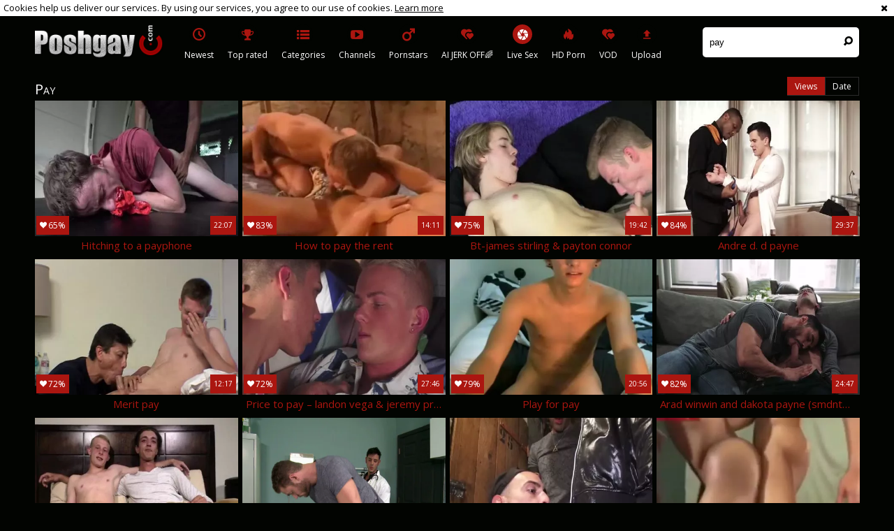

--- FILE ---
content_type: text/html; charset=UTF-8
request_url: https://www.poshgay.com/search/pay
body_size: 26688
content:
<!DOCTYPE html>
<html lang="en">
<head>
	<meta charset="utf-8">
	<meta name="referrer" content="unsafe-url">
	<meta name="viewport" content="width=device-width, initial-scale=1.0, user-scalable=no">
	<title>pay at Posh Gay Tube</title>
	<meta name="description" content="Search results for pay gay porn videos. Watch pay HD homosexual movies only at Posh Gay tube.">
	<meta name="keywords" content="posh gay, pay, pay gay tube, free pay videos, pay gay porn">
					<link rel="apple-touch-icon"		sizes="57x57" 		href="/static/images/favicon/apple-icon-57x57-462daf8acd.png">
	<link rel="apple-touch-icon" 		sizes="60x60" 		href="/static/images/favicon/apple-icon-60x60-af1ca2b4e7.png">
	<link rel="apple-touch-icon" 		sizes="72x72" 		href="/static/images/favicon/apple-icon-72x72-dfb45a664b.png">
	<link rel="apple-touch-icon" 		sizes="76x76" 		href="/static/images/favicon/apple-icon-76x76-1a9f9ee6c0.png">
	<link rel="apple-touch-icon" 		sizes="114x114" 	href="/static/images/favicon/apple-icon-114x114-757fae4d8b.png">
	<link rel="apple-touch-icon" 		sizes="120x120" 	href="/static/images/favicon/apple-icon-120x120-bd24460d7c.png">
	<link rel="apple-touch-icon" 		sizes="144x144" 	href="/static/images/favicon/apple-icon-144x144-b812dc36db.png">
	<link rel="apple-touch-icon" 		sizes="152x152" 	href="/static/images/favicon/apple-icon-152x152-2d48430a70.png">
	<link rel="apple-touch-icon" 		sizes="180x180" 	href="/static/images/favicon/apple-icon-180x180-ea42c9d960.png">
	<link rel="icon" type="image/png"	sizes="192x192" 	href="/static/images/favicon/android-icon-192x192-4a831a9a0f.png">
	<link rel="icon" type="image/png"	sizes="32x32" 		href="/static/images/favicon/favicon-32x32-9623bab118.png">
	<link rel="icon" type="image/png"	sizes="96x96" 		href="/static/images/favicon/favicon-96x96-09a5b4e47a.png">
	<link rel="icon" type="image/png"	sizes="16x16" 		href="/static/images/favicon/favicon-16x16-1930e52dbb.png">
	<link rel="manifest" href="/static/images/favicon/manifest-113059e90a.json">
	<link rel='prefetch' href='/static/gallery-a2bb8001bb.js'>
		<meta name="msapplication-TileColor" content=#020401>
	<meta name="msapplication-TileImage" content="/static/images/favicon/ms-icon-144x144-b812dc36db.png">
	<meta name="msapplication-config" content="/static/images/favicon/browserconfig-653d077300.xml">
	<meta name="theme-color" content=#020401>
	<link href='//fonts.googleapis.com/css?family=Open+Sans:300italic,400italic,600italic,700italic,800italic,400,600,700,800,300' rel='stylesheet' type='text/css'>
    <link rel="stylesheet" href="/static/style-light-6c0b972ccb.css">
	<script type="text/javascript" src="https://stats.hprofits.com/advertisement.min.js"></script>
									<!-- Google tag (gtag.js) -->
<script async src="https://www.googletagmanager.com/gtag/js?id=G-89LC73YKR9"></script>
<script>
  window.dataLayer = window.dataLayer || [];
  function gtag(){dataLayer.push(arguments);}
  gtag('js', new Date());

function ga() {
    var args = Array.prototype.slice.call(arguments);
    if(args[1] === 'page_view'){
        var dimension = args[2] ? args[2] : {dimension1: 'other'};
        dimension['content_group'] = dimension.dimension1;
        gtag('config', 'G-89LC73YKR9', {
           send_page_view: false,
           content_group: dimension.dimension1
         });
        gtag('event', args[1], dimension);
    return;
    }
    gtag(args[1], args[3], {
        'event_category': args[2],
        'event_label': args[4]
    })
}
ga('send', 'page_view', {dimension1: 'search'});
window.gaId='G-89LC73YKR9';
</script>
		</head>
<body data-pp-stat="0">
		<!-- header -->
	<div class="off-canvas js-offcanvas" id="off-canvas">
		<a href="/" class="logo">
			<img src="/static/images/logo-b58bd969da.png" alt="Posh Gay Tube - Gay Porn &amp; Gay Sex">
		</a>
		<form id="mobile-search" class="search js-search f-right" name="search_form" method="get" action="/search/-query-">
			<input
				class="search-input js-search-input"
				type="text"
				value="pay"
				name="query"
				placeholder="Search videos..."
				autocomplete="off"
				data-url-search="/search-suggestions/-query-"
			>
			<button class="search-button" id="search-button">
				<i class="icon-search"></i>
			</button>
			<div class="b-search-suggestions js-search-suggestions" id="mobile-search-dropdown" data-loader-text="Loading"></div>
		</form>
		<nav>
			<ul>
				<li class="">
					<a href="/newest"><i class="icon-clock"></i><span>Newest</span></a>
				</li>
				<li class="">
					<a href="/top-rated"><i class="icon-award"></i><span>Top rated</span></a>
				</li>
				<li class="">
					<a href="/categories"><i class="icon-list"></i><span>Categories</span></a>
				</li>
								<li class="">
					<a href="/channels"><i class="icon-youtube-play"></i><span>Channels</span></a>
				</li>
								<li class="">
					<a href="/pornstars"><i class="icon-male"></i><span>Pornstars</span></a>
				</li>
								<li class="">
					<a href="/upload"><i class="icon-file_upload"></i><span>Upload</span></a>
				</li>
			</ul>
		</nav>
	</div>
	<div class="content-wrap">
		<div class="b-cookie" id="ticker">
			<div class="b-cookie__body clearfix">
				<div class="b-cookie-mess f-left">
					Cookies help us deliver our services. By using our services, you agree to our use of cookies.
					<a href="/cookie-policy" target="_blank">Learn more</a>
				</div>
				<a href="#" class="b-cookie__close f-right">
					<i class="icon-cancel"></i>
				</a>
			</div>
		</div>
		<div class="leaderboard-spot">
			
		</div>
		<header>
			<div class="row">
				<table>
					<tr>
						<td class="logo-td">
							<a href="/" class="logo">
								<img src="/static/images/logo-b58bd969da.png" alt="Posh Gay Tube - Gay Porn &amp; Gay Sex">
							</a>
						</td>
						<td class="nav-td">
							<nav>
								<ul>
									<li class="">
										<a href="/newest">
											<div class="nav-icon"><i class="icon-clock"></i></div>
											<span>Newest</span>
										</a>
									</li>
									<li class="">
										<a href="/top-rated">
											<div class="nav-icon"><i class="icon-award"></i></div>
											<span>Top rated</span>
										</a>
									</li>
									<li class="">
										<a href="/categories">
											<div class="nav-icon"><i class="icon-list"></i></div>
											<span>Categories</span>
										</a>
									</li>
																		<li class="">
										<a href="/channels">
											<div class="nav-icon"><i class="icon-youtube-play"></i></div>
											<span>Channels</span>
										</a>
									</li>
																		<li class="">
										<a href="/pornstars">
											<div class="nav-icon"><i class="icon-male"></i></div>
											<span>Pornstars</span>
										</a>
									</li>
																		<li class="js-random-link-item js-hp-tl">
<a href="https://trustpielote.com/resource?zones=300" target="_blank" rel="nofollow" class="menu-random js-menu-random" data-spot="MI1" data-banner-id="">
	<div class="nav-icon">
		<i class="icon-vod"></i>
	</div>
	<span>AI JERK OFF🌈</span>
</a>
</li>

<li class="js-random-link-item active js-hp-tl">
<a href="https://trustpielote.com/resource?zones=301" target="_blank" rel="nofollow" class="menu-random js-menu-random" data-spot="MI2" data-banner-id="">
	<div class="nav-icon">
		<i class="icon-live-cams"></i>
	</div>
	<span>Live Sex</span>
</a>
</li>

<li class="js-random-link-item js-hp-tl">
<a href="https://trustpielote.com/resource?zones=302" target="_blank" rel="nofollow" class="menu-random js-menu-random" data-spot="MI3" data-banner-id="">
	<div class="nav-icon">
		<i class="icon-dating"></i>
	</div>
	<span>HD Porn</span>
</a>
</li>

<li class="js-random-link-item js-hp-tl">
<a href="https://fhgte.com/gay?utm_campaign=ai.CxY&utm_content=mi4" target="_blank" rel="nofollow" class="menu-random js-menu-random" data-spot="MI4" data-banner-id="">
	<div class="nav-icon">
		<i class="icon-vod"></i>
	</div>
	<span>VOD</span>
</a>
</li>

									<li class="">
										<a href="/upload">
											<div class="nav-icon"><i class="icon-file_upload"></i></div>
											<span>Upload</span>
										</a>
									</li>
								</ul>
							</nav>
						</td>
						<td class="search-td">
							<form id="search" class="search js-search f-right" name="search_form" method="get" action="/search/-query-">
								<input
									class="search-input js-search-input"
									type="text"
									value="pay"
									name="query"
									placeholder="Search videos..."
									data-url-search="/search-suggestions/-query-"
									autocomplete="off"
								>
								<button class="search-button" id="search-button">
									<i class="icon-search"></i>
								</button>
								<div class="b-search-suggestions js-search-suggestions" id="search-dropdown" data-loader-text="Loading"></div>
							</form>
							<div id="mobile-nav" class="js-offcanvas-button">
								<i class="rotate-right-i"></i>
								<i class="hider-i"></i>
								<i class="rotate-left-i"></i>
							</div>
						</td>
					</tr>
				</table>
			</div>
		</header>
		<div class="content">
			<div class="b-mobile-random-links">
				<ul class="js-random-links-mobile-spot"></ul>
			</div>
			<div class="mobile-random header-spot header-random"><div data-hp-id="97" data-hp-zone></div></div>							<div class="row">
					<h1 class="f-left">Pay</h1>
					

	<div class="tabs global-tabs f-right">
		<a
			href="/search/pay"
			class="active"
			title="Sort by views"
			target="_self"
		>
			Views
		</a>
		<a
			href="/search/pay/newest"
			class=""
			title="Sort by date"
			target="_self"
		>
			Date
		</a>
	</div>
				</div>
			<div class="row">
				<div
					id="galleries"
					class="thumb-list wrapper js-trade js-gallery-list"
					data-infinite-scroll="0"
					data-infinite-scroll-url=""
					data-page="1"
				>
					
				<div class="thumb js-thumb">
			<a
				class="wrapper-img js-gallery-stats"
				href="/movie/980441?title=hitching-to-a-payphone"
				data-position="1"
				data-gallery-id="980441"
				data-thumb-id="9043021"
				title="Hitching To A Payphone"
				target="_blank"
				data-vp-track
				data-gtid="3008741_7"
				>
				<div class="img-wrap">
					<picture class="js-gallery-img">
													<source type="image/webp" srcset="https://icdn05.poshgay.com/60175/3008741_7.webp">
													<source type="image/jpeg" srcset="https://icdn05.poshgay.com/60175/3008741_7.jpg">
												<img loading="lazy" data-src="https://icdn05.poshgay.com/60175/3008741_7.jpg" width="480" height="320" alt="Hitching To A Payphone">
					</picture>
					<div class="thumb-rate"><i class="icon-heart"></i>65%</div>
					<div class="info">
						<div class="relative">
							<table>
								<tr>
									<td class="date">6 years ago</td>
									<td class="views">1900 views</td>
									<td class="time">22:07</td>
								</tr>
							</table>
						</div>
					</div>
				</div>
				<div class="desc">
					Hitching to a payphone
				</div>
			</a>
		</div>
					<div class="thumb js-thumb">
			<a
				class="wrapper-img js-gallery-stats"
				href="/movie/1613361?title=how-to-pay-the-rent"
				data-position="2"
				data-gallery-id="1613361"
				data-thumb-id="12092011"
				title="How To Pay The Rent"
				target="_blank"
				data-vp-track
				data-gtid="3161120_5"
				>
				<div class="img-wrap">
					<picture class="js-gallery-img">
													<source type="image/webp" srcset="https://icdn05.poshgay.com/63223/3161120_5.webp">
													<source type="image/jpeg" srcset="https://icdn05.poshgay.com/63223/3161120_5.jpg">
												<img loading="lazy" data-src="https://icdn05.poshgay.com/63223/3161120_5.jpg" width="480" height="320" alt="How To Pay The Rent">
					</picture>
					<div class="thumb-rate"><i class="icon-heart"></i>83%</div>
					<div class="info">
						<div class="relative">
							<table>
								<tr>
									<td class="date">5 years ago</td>
									<td class="views">231 views</td>
									<td class="time">14:11</td>
								</tr>
							</table>
						</div>
					</div>
				</div>
				<div class="desc">
					How to pay the rent
				</div>
			</a>
		</div>
					<div class="thumb js-thumb">
			<a
				class="wrapper-img js-gallery-stats"
				href="/movie/981441?title=bt-james-stirling-payton-connor"
				data-position="3"
				data-gallery-id="981441"
				data-thumb-id="9047431"
				title="BT-James Stirling &amp;  Payton Connor"
				target="_blank"
				data-vp-track
				data-gtid="3008399_6"
				>
				<div class="img-wrap">
					<picture class="js-gallery-img">
													<source type="image/webp" srcset="https://icdn05.poshgay.com/60168/3008399_6.webp">
													<source type="image/jpeg" srcset="https://icdn05.poshgay.com/60168/3008399_6.jpg">
												<img loading="lazy" data-src="https://icdn05.poshgay.com/60168/3008399_6.jpg" width="480" height="320" alt="BT-James Stirling &amp;  Payton Connor">
					</picture>
					<div class="thumb-rate"><i class="icon-heart"></i>75%</div>
					<div class="info">
						<div class="relative">
							<table>
								<tr>
									<td class="date">6 years ago</td>
									<td class="views">1240 views</td>
									<td class="time">19:42</td>
								</tr>
							</table>
						</div>
					</div>
				</div>
				<div class="desc">
					Bt-james stirling &amp;  payton connor
				</div>
			</a>
		</div>
					<div class="thumb js-thumb">
			<a
				class="wrapper-img js-gallery-stats"
				href="/movie/771511?title=andre-d-d-payne"
				data-position="4"
				data-gallery-id="771511"
				data-thumb-id="7826791"
				title="Andre D. D Payne"
				target="_blank"
				data-vp-track
				data-gtid="2929696_4"
				>
				<div class="img-wrap">
					<picture class="js-gallery-img">
													<source type="image/webp" srcset="https://icdn05.poshgay.com/58594/2929696_4.webp">
													<source type="image/jpeg" srcset="https://icdn05.poshgay.com/58594/2929696_4.jpg">
												<img loading="lazy" data-src="https://icdn05.poshgay.com/58594/2929696_4.jpg" width="480" height="320" alt="Andre D. D Payne">
					</picture>
					<div class="thumb-rate"><i class="icon-heart"></i>84%</div>
					<div class="info">
						<div class="relative">
							<table>
								<tr>
									<td class="date">7 years ago</td>
									<td class="views">931 views</td>
									<td class="time">29:37</td>
								</tr>
							</table>
						</div>
					</div>
				</div>
				<div class="desc">
					Andre d. d payne
				</div>
			</a>
		</div>
					<div class="thumb js-thumb">
			<a
				class="wrapper-img js-gallery-stats"
				href="/movie/791806?title=merit-pay"
				data-position="5"
				data-gallery-id="791806"
				data-thumb-id="7938141"
				title="Merit Pay"
				target="_blank"
				data-vp-track
				data-gtid="2938745_11"
				>
				<div class="img-wrap">
					<picture class="js-gallery-img">
													<source type="image/webp" srcset="https://icdn05.poshgay.com/58775/2938745_11.webp">
													<source type="image/jpeg" srcset="https://icdn05.poshgay.com/58775/2938745_11.jpg">
												<img loading="lazy" data-src="https://icdn05.poshgay.com/58775/2938745_11.jpg" width="480" height="320" alt="Merit Pay">
					</picture>
					<div class="thumb-rate"><i class="icon-heart"></i>72%</div>
					<div class="info">
						<div class="relative">
							<table>
								<tr>
									<td class="date">7 years ago</td>
									<td class="views">1153 views</td>
									<td class="time">12:17</td>
								</tr>
							</table>
						</div>
					</div>
				</div>
				<div class="desc">
					Merit pay
				</div>
			</a>
		</div>
					<div class="thumb js-thumb">
			<a
				class="wrapper-img js-gallery-stats"
				href="/movie/764761?title=price-to-pay-landon-vega-jeremy-price"
				data-position="6"
				data-gallery-id="764761"
				data-thumb-id="7789431"
				title="Price To Pay – Landon Vega &amp; Jeremy Price"
				target="_blank"
				data-vp-track
				data-gtid="2926186_2"
				>
				<div class="img-wrap">
					<picture class="js-gallery-img">
													<source type="image/webp" srcset="https://icdn05.poshgay.com/58524/2926186_2.webp">
													<source type="image/jpeg" srcset="https://icdn05.poshgay.com/58524/2926186_2.jpg">
												<img loading="lazy" data-src="https://icdn05.poshgay.com/58524/2926186_2.jpg" width="480" height="320" alt="Price To Pay – Landon Vega &amp; Jeremy Price">
					</picture>
					<div class="thumb-rate"><i class="icon-heart"></i>72%</div>
					<div class="info">
						<div class="relative">
							<table>
								<tr>
									<td class="date">7 years ago</td>
									<td class="views">2110 views</td>
									<td class="time">27:46</td>
								</tr>
							</table>
						</div>
					</div>
				</div>
				<div class="desc">
					Price to pay – landon vega &amp; jeremy price
				</div>
			</a>
		</div>
					<div class="thumb js-thumb">
			<a
				class="wrapper-img js-gallery-stats"
				href="/movie/1118321?title=play-for-pay"
				data-position="7"
				data-gallery-id="1118321"
				data-thumb-id="9672431"
				title="Play For Pay"
				target="_blank"
				data-vp-track
				data-gtid="3041376_8"
				>
				<div class="img-wrap">
					<picture class="js-gallery-img">
													<source type="image/webp" srcset="https://icdn05.poshgay.com/60828/3041376_8.webp">
													<source type="image/jpeg" srcset="https://icdn05.poshgay.com/60828/3041376_8.jpg">
												<img loading="lazy" data-src="https://icdn05.poshgay.com/60828/3041376_8.jpg" width="480" height="320" alt="Play For Pay">
					</picture>
					<div class="thumb-rate"><i class="icon-heart"></i>79%</div>
					<div class="info">
						<div class="relative">
							<table>
								<tr>
									<td class="date">6 years ago</td>
									<td class="views">259 views</td>
									<td class="time">20:56</td>
								</tr>
							</table>
						</div>
					</div>
				</div>
				<div class="desc">
					Play for pay
				</div>
			</a>
		</div>
					<div class="thumb js-thumb">
			<a
				class="wrapper-img js-gallery-stats"
				href="/movie/1339211?title=arad-winwin-and-dakota-payne-smdntm-p1"
				data-position="8"
				data-gallery-id="1339211"
				data-thumb-id="10740051"
				title="Arad Winwin And Dakota Payne (SMDNTM P1)"
				target="_blank"
				data-vp-track
				data-gtid="3085672_3"
				>
				<div class="img-wrap">
					<picture class="js-gallery-img">
													<source type="image/webp" srcset="https://icdn05.poshgay.com/61714/3085672_3.webp">
													<source type="image/jpeg" srcset="https://icdn05.poshgay.com/61714/3085672_3.jpg">
												<img loading="lazy" data-src="https://icdn05.poshgay.com/61714/3085672_3.jpg" width="480" height="320" alt="Arad Winwin And Dakota Payne (SMDNTM P1)">
					</picture>
					<div class="thumb-rate"><i class="icon-heart"></i>82%</div>
					<div class="info">
						<div class="relative">
							<table>
								<tr>
									<td class="date">5 years ago</td>
									<td class="views">1318 views</td>
									<td class="time">24:47</td>
								</tr>
							</table>
						</div>
					</div>
				</div>
				<div class="desc">
					Arad winwin and dakota payne (smdntm p1)
				</div>
			</a>
		</div>
					<div class="thumb js-thumb">
			<a
				class="wrapper-img js-gallery-stats"
				href="/movie/1181771?title=legal-age-teenager-goes-gay-for-pay"
				data-position="9"
				data-gallery-id="1181771"
				data-thumb-id="9966111"
				title="legal age teenager Goes gay For Pay"
				target="_blank"
				data-vp-track
				data-gtid="3055589_2"
				>
				<div class="img-wrap">
					<picture class="js-gallery-img">
													<source type="image/webp" srcset="https://icdn05.poshgay.com/61112/3055589_2.webp">
													<source type="image/jpeg" srcset="https://icdn05.poshgay.com/61112/3055589_2.jpg">
												<img loading="lazy" data-src="https://icdn05.poshgay.com/61112/3055589_2.jpg" width="480" height="320" alt="legal age teenager Goes gay For Pay">
					</picture>
					<div class="thumb-rate"><i class="icon-heart"></i>72%</div>
					<div class="info">
						<div class="relative">
							<table>
								<tr>
									<td class="date">6 years ago</td>
									<td class="views">3184 views</td>
									<td class="time">40:40</td>
								</tr>
							</table>
						</div>
					</div>
				</div>
				<div class="desc">
					Legal age teenager goes gay for pay
				</div>
			</a>
		</div>
					    <div class="thumb js-thumb placeholder">
        <a
                class="wrapper-img"
                href=""
                title=""
                target="_blank"
                rel="nofollow noindex"
        >
            <div class="img-wrap">
                                <div class="thumb-rate"><i class="icon-heart"></i>0%</div>
                <div class="info">
                    <div class="relative">
                        <table>
                            <tr>
                                <td class="date"></td>
                                <td class="views">0 views</td>
                                <td class="time"></td>
                            </tr>
                        </table>
                    </div>
                </div>
            </div>

            <div class="desc">
                
            </div>
        </a>
</div>

    <script>
    window.tubeDomain = 'poshgay.com'
    window.myQueryFunction = function() {
        const availableFields = ['pornstars', 'categories', 'channel', 'tags', 'title', 'studio'];

        function matchField(navField) {
            const lowerNavField = navField.toLowerCase();
            if (availableFields.includes(lowerNavField)) {
                return lowerNavField;
            }
            if (lowerNavField === 'studios' ||
                lowerNavField === 'channels' ||
                lowerNavField === 'premium-channels' ||
                lowerNavField === 'channels-list' ||
                lowerNavField === 'premium-porn' ||
                lowerNavField === 'paysites-list' ||
                lowerNavField === 'channels-index') {
                return ['channel', 'studio'];
            }

            if (lowerNavField === 'category' ||
                lowerNavField === 'cats' ||
                lowerNavField.includes('cats') ||
                lowerNavField.includes('cat') ||
                lowerNavField.includes("c=")){
                return 'categories'
            }

            if (lowerNavField === 'pornstar' ||
                lowerNavField.includes('p=')){
                return 'pornstars'
            }

            return 'title';
        }

        function getTemplateObject(templateId) {
            const template = document.getElementById(templateId);
            if (template) {
                try {
                    const templateData = template.innerHTML.trim();
                    return templateData ? JSON.parse(templateData) : null;
                } catch (error) {
                    console.error(`Error parsing JSON from template ${templateId}:`, error);
                    return null;
                }
            }
            return null;
        }

        const pageField = window.location.pathname.split('/')[1] || '';

        let matchedField = matchField(pageField);

        const tagsGalleryData = getTemplateObject('galleryTags-data-template');
        const channelGalleryData = getTemplateObject('galleryChannel-data-template');

        const pornstarListingData = getTemplateObject('pornstar-data-template');
        const channelListingData = getTemplateObject('channel-data-template');
        const categoryListingData = getTemplateObject('category-data-template');

        const listingDataTitles = [pornstarListingData, channelListingData, categoryListingData]

        let query = '';
        let fields = [matchedField];

        if (channelGalleryData && Object.keys(channelGalleryData).length > 0 && channelGalleryData.title) {
            query = channelGalleryData.title.toLowerCase();
            fields = ['channel', 'studio'];
        }
        else if (tagsGalleryData && Array.isArray(tagsGalleryData) && tagsGalleryData.length > 0) {
            query = tagsGalleryData.map(tag => tag.title.toLowerCase()).toString()
            fields = ['tags'];
        }

        const activeListing = listingDataTitles.find((listingTitle) => listingTitle);
        if (activeListing){
            query = activeListing.toLowerCase()
        }
        return { query, fields };
    };

    window.getPatinationNum = function () {
        const selectedElement = document.querySelector('.b-pagination__selected span');
        return selectedElement ? selectedElement.textContent : null;
    }

    window.getOrderBy = function (){
        const newestPage = window.location.pathname.split('/')[1] || '';
        const newestRoutes = ["newest", "new"]
        return newestRoutes.includes(newestPage) ? "newest": null
    }

    function generateAdContent(video, formatDuration, timeAgo, rating) {
        return `
            <div class="thumb js-thumb ">
        <a
                class="wrapper-img"
                href="${video.galleryUrl}"
                title="${video.title}"
                target="_blank"
                rel="nofollow noindex"
        >
            <div class="img-wrap">
                                    <picture class="js-gallery-img">
                        <source srcset="${video.thumbUrl}">
                        <img loading="lazy" data-src="${video.thumbUrl}" width="480" height="320" alt="${video.title}">
                    </picture>
                                <div class="thumb-rate"><i class="icon-heart"></i>${rating(video)}%</div>
                <div class="info">
                    <div class="relative">
                        <table>
                            <tr>
                                <td class="date">${formatDuration(video.duration)}</td>
                                <td class="views">${video.views} views</td>
                                <td class="time">${formatDuration(video.duration)}</td>
                            </tr>
                        </table>
                    </div>
                </div>
            </div>

            <div class="desc">
                ${video.title}
            </div>
        </a>
</div>
        `;
    }
</script>    <script type="text/javascript" src="https://cdn26121759.ahacdn.me/native4/main.js"></script>
<script class="ad-script">
    (function () {
        const nativeAdTrade = NativeAdTrade.getInstance({
            currentScriptName: "ad-script",
            getSearchQuery: window.myQueryFunction,
            getPaginationNum: window.getPatinationNum,
            orderBy: window.getOrderBy,
            quantity: 1,
            getParams: {
                utm_campaign: 'instream-native',
                utm_source: window.tubeDomain
            },
            tubeUrl: 'gayporn.com',
            galleryUrlTemplate: "https://www.gayporn.xxx/video/titleUrl",
            renderCallback: (video, formatDuration, timeAgo, rating) => {
                const adContent = generateAdContent(video, formatDuration, timeAgo, rating);
                const placeholder = document.querySelector('.placeholder');
                if (placeholder) {
                    placeholder.remove()
                }
                return adContent;
            },
        });
        nativeAdTrade.then((instance) => instance.loadVideos());
    }());
</script>
					<div class="thumb js-thumb">
			<a
				class="wrapper-img js-gallery-stats"
				href="/movie/634790?title=venyveras-6-patrocinado-promote-your-paysite-with-a-banner"
				data-position="10"
				data-gallery-id="634790"
				data-thumb-id="7033790"
				title="Venyveras 6 Patrocinado: Promote Your Paysite With A Banner"
				target="_blank"
				data-vp-track
				data-gtid="2795780_11"
				>
				<div class="img-wrap">
					<picture class="js-gallery-img">
													<source type="image/webp" srcset="https://icdn05.poshgay.com/55916/2795780_11.webp">
													<source type="image/jpeg" srcset="https://icdn05.poshgay.com/55916/2795780_11.jpg">
												<img loading="lazy" data-src="https://icdn05.poshgay.com/55916/2795780_11.jpg" width="480" height="320" alt="Venyveras 6 Patrocinado: Promote Your Paysite With A Banner">
					</picture>
					<div class="thumb-rate"><i class="icon-heart"></i>86%</div>
					<div class="info">
						<div class="relative">
							<table>
								<tr>
									<td class="date">8 years ago</td>
									<td class="views">2009 views</td>
									<td class="time">22:09</td>
								</tr>
							</table>
						</div>
					</div>
				</div>
				<div class="desc">
					Venyveras 6 patrocinado: promote your paysite with a banner
				</div>
			</a>
		</div>
					<div class="thumb js-thumb">
			<a
				class="wrapper-img js-gallery-stats"
				href="/movie/590607?title=the-big-payback"
				data-position="11"
				data-gallery-id="590607"
				data-thumb-id="6806323"
				title="The big Payback"
				target="_blank"
				data-vp-track
				data-gtid="2698777_5"
				>
				<div class="img-wrap">
					<picture class="js-gallery-img">
													<source type="image/webp" srcset="https://icdn05.poshgay.com/53976/2698777_5.webp">
													<source type="image/jpeg" srcset="https://icdn05.poshgay.com/53976/2698777_5.jpg">
												<img loading="lazy" data-src="https://icdn05.poshgay.com/53976/2698777_5.jpg" width="480" height="320" alt="The big Payback">
					</picture>
					<div class="thumb-rate"><i class="icon-heart"></i>40%</div>
					<div class="info">
						<div class="relative">
							<table>
								<tr>
									<td class="date">9 years ago</td>
									<td class="views">264 views</td>
									<td class="time">24:05</td>
								</tr>
							</table>
						</div>
					</div>
				</div>
				<div class="desc">
					The big payback
				</div>
			</a>
		</div>
					<div class="thumb js-thumb">
			<a
				class="wrapper-img js-gallery-stats"
				href="/movie/1107431?title=payne-and-kumar-giving-a-kiss-and-playing"
				data-position="12"
				data-gallery-id="1107431"
				data-thumb-id="9622831"
				title="Payne And Kumar giving a kiss And Playing"
				target="_blank"
				data-vp-track
				data-gtid="3033000_12"
				>
				<div class="img-wrap">
					<picture class="js-gallery-img">
													<source type="image/webp" srcset="https://icdn05.poshgay.com/60660/3033000_12.webp">
													<source type="image/jpeg" srcset="https://icdn05.poshgay.com/60660/3033000_12.jpg">
												<img loading="lazy" data-src="https://icdn05.poshgay.com/60660/3033000_12.jpg" width="480" height="320" alt="Payne And Kumar giving a kiss And Playing">
					</picture>
					<div class="thumb-rate"><i class="icon-heart"></i>75%</div>
					<div class="info">
						<div class="relative">
							<table>
								<tr>
									<td class="date">6 years ago</td>
									<td class="views">2050 views</td>
									<td class="time">01:04:50</td>
								</tr>
							</table>
						</div>
					</div>
				</div>
				<div class="desc">
					Payne and kumar giving a kiss and playing
				</div>
			</a>
		</div>
					<div class="thumb js-thumb">
			<a
				class="wrapper-img js-gallery-stats"
				href="/movie/332833?title=zac-stevens-pays-the-black-delivery-man-with-sex"
				data-position="13"
				data-gallery-id="332833"
				data-thumb-id="3743187"
				title="Zac Stevens Pays The black Delivery man With Sex"
				target="_blank"
				data-vp-track
				data-gtid="2550539_7"
				>
				<div class="img-wrap">
					<picture class="js-gallery-img">
													<source type="image/webp" srcset="https://icdn05.poshgay.com/51011/2550539_7.webp">
													<source type="image/jpeg" srcset="https://icdn05.poshgay.com/51011/2550539_7.jpg">
												<img loading="lazy" data-src="https://icdn05.poshgay.com/51011/2550539_7.jpg" width="480" height="320" alt="Zac Stevens Pays The black Delivery man With Sex">
					</picture>
					<div class="thumb-rate"><i class="icon-heart"></i>81%</div>
					<div class="info">
						<div class="relative">
							<table>
								<tr>
									<td class="date">10 years ago</td>
									<td class="views">1778 views</td>
									<td class="time">08:20</td>
								</tr>
							</table>
						</div>
					</div>
				</div>
				<div class="desc">
					Zac stevens pays the black delivery man with sex
				</div>
			</a>
		</div>
					<div class="thumb js-thumb">
			<a
				class="wrapper-img js-gallery-stats"
				href="/movie/1765821?title=pounding-to-pay-the-bill"
				data-position="14"
				data-gallery-id="1765821"
				data-thumb-id="13366661"
				title="pounding To Pay The Bill"
				target="_blank"
				data-vp-track
				data-gtid="3187641_3"
				>
				<div class="img-wrap">
					<picture class="js-gallery-img">
													<source type="image/webp" srcset="https://icdn05.poshgay.com/63753/3187641_3.webp">
													<source type="image/jpeg" srcset="https://icdn05.poshgay.com/63753/3187641_3.jpg">
												<img loading="lazy" data-src="https://icdn05.poshgay.com/63753/3187641_3.jpg" width="480" height="320" alt="pounding To Pay The Bill">
					</picture>
					<div class="thumb-rate"><i class="icon-heart"></i>77%</div>
					<div class="info">
						<div class="relative">
							<table>
								<tr>
									<td class="date">4 years ago</td>
									<td class="views">444 views</td>
									<td class="time">27:58</td>
								</tr>
							</table>
						</div>
					</div>
				</div>
				<div class="desc">
					Pounding to pay the bill
				</div>
			</a>
		</div>
					<div class="thumb js-thumb">
			<a
				class="wrapper-img js-gallery-stats"
				href="/movie/958151?title=comment-payer-le-livreur"
				data-position="15"
				data-gallery-id="958151"
				data-thumb-id="8939331"
				title="Comment Payer Le Livreur"
				target="_blank"
				data-vp-track
				data-gtid="3005083_10"
				>
				<div class="img-wrap">
					<picture class="js-gallery-img">
													<source type="image/webp" srcset="https://icdn05.poshgay.com/60102/3005083_10.webp">
													<source type="image/jpeg" srcset="https://icdn05.poshgay.com/60102/3005083_10.jpg">
												<img loading="lazy" data-src="https://icdn05.poshgay.com/60102/3005083_10.jpg" width="480" height="320" alt="Comment Payer Le Livreur">
					</picture>
					<div class="thumb-rate"><i class="icon-heart"></i>75%</div>
					<div class="info">
						<div class="relative">
							<table>
								<tr>
									<td class="date">6 years ago</td>
									<td class="views">184 views</td>
									<td class="time">19:12</td>
								</tr>
							</table>
						</div>
					</div>
				</div>
				<div class="desc">
					Comment payer le livreur
				</div>
			</a>
		</div>
					<div class="thumb js-thumb">
			<a
				class="wrapper-img js-gallery-stats"
				href="/movie/1183011?title=nakedsword-alam-wernik-bottoms-for-parker-payne-in-rags-to-riches-mp4"
				data-position="16"
				data-gallery-id="1183011"
				data-thumb-id="9971961"
				title="NakedSword - Alam Wernik Bottoms For Parker Payne In Rags To Riches.mp4"
				target="_blank"
				data-vp-track
				data-gtid="3051393_7"
				>
				<div class="img-wrap">
					<picture class="js-gallery-img">
													<source type="image/webp" srcset="https://icdn05.poshgay.com/61028/3051393_7.webp">
													<source type="image/jpeg" srcset="https://icdn05.poshgay.com/61028/3051393_7.jpg">
												<img loading="lazy" data-src="https://icdn05.poshgay.com/61028/3051393_7.jpg" width="480" height="320" alt="NakedSword - Alam Wernik Bottoms For Parker Payne In Rags To Riches.mp4">
					</picture>
					<div class="thumb-rate"><i class="icon-heart"></i>77%</div>
					<div class="info">
						<div class="relative">
							<table>
								<tr>
									<td class="date">6 years ago</td>
									<td class="views">838 views</td>
									<td class="time">33:36</td>
								</tr>
							</table>
						</div>
					</div>
				</div>
				<div class="desc">
					Nakedsword - alam wernik bottoms for parker payne in rags to riches.mp4
				</div>
			</a>
		</div>
					<div class="thumb js-thumb">
			<a
				class="wrapper-img js-gallery-stats"
				href="/movie/638439?title=muscle-hunk-payfucked-str8-lad"
				data-position="17"
				data-gallery-id="638439"
				data-thumb-id="7054852"
				title="Muscle Hunk Payfucked str8 lad"
				target="_blank"
				data-vp-track
				data-gtid="2816164_8"
				>
				<div class="img-wrap">
					<picture class="js-gallery-img">
													<source type="image/webp" srcset="https://icdn05.poshgay.com/56324/2816164_8.webp">
													<source type="image/jpeg" srcset="https://icdn05.poshgay.com/56324/2816164_8.jpg">
												<img loading="lazy" data-src="https://icdn05.poshgay.com/56324/2816164_8.jpg" width="480" height="320" alt="Muscle Hunk Payfucked str8 lad">
					</picture>
					<div class="thumb-rate"><i class="icon-heart"></i>77%</div>
					<div class="info">
						<div class="relative">
							<table>
								<tr>
									<td class="date">8 years ago</td>
									<td class="views">250 views</td>
									<td class="time">29:18</td>
								</tr>
							</table>
						</div>
					</div>
				</div>
				<div class="desc">
					Muscle hunk payfucked str8 lad
				</div>
			</a>
		</div>
					<div class="thumb js-thumb">
			<a
				class="wrapper-img js-gallery-stats"
				href="/movie/1171021?title=the-grooms-little-brother-w-dakota-payne-harlen-quindel"
				data-position="18"
				data-gallery-id="1171021"
				data-thumb-id="9916361"
				title="The Grooms Little Brother W Dakota Payne &amp; Harlen Quindel"
				target="_blank"
				data-vp-track
				data-gtid="3055608_6"
				>
				<div class="img-wrap">
					<picture class="js-gallery-img">
													<source type="image/webp" srcset="https://icdn05.poshgay.com/61113/3055608_6.webp">
													<source type="image/jpeg" srcset="https://icdn05.poshgay.com/61113/3055608_6.jpg">
												<img loading="lazy" data-src="https://icdn05.poshgay.com/61113/3055608_6.jpg" width="480" height="320" alt="The Grooms Little Brother W Dakota Payne &amp; Harlen Quindel">
					</picture>
					<div class="thumb-rate"><i class="icon-heart"></i>84%</div>
					<div class="info">
						<div class="relative">
							<table>
								<tr>
									<td class="date">6 years ago</td>
									<td class="views">1862 views</td>
									<td class="time">20:04</td>
								</tr>
							</table>
						</div>
					</div>
				</div>
				<div class="desc">
					The grooms little brother w dakota payne &amp; harlen quindel
				</div>
			</a>
		</div>
					    <div class="thumb js-thumb placeholder">
        <a
                class="wrapper-img"
                href=""
                title=""
                target="_blank"
                rel="nofollow noindex"
        >
            <div class="img-wrap">
                                <div class="thumb-rate"><i class="icon-heart"></i>0%</div>
                <div class="info">
                    <div class="relative">
                        <table>
                            <tr>
                                <td class="date"></td>
                                <td class="views">0 views</td>
                                <td class="time"></td>
                            </tr>
                        </table>
                    </div>
                </div>
            </div>

            <div class="desc">
                
            </div>
        </a>
</div>

    <script>
    window.tubeDomain = 'poshgay.com'
    window.myQueryFunction = function() {
        const availableFields = ['pornstars', 'categories', 'channel', 'tags', 'title', 'studio'];

        function matchField(navField) {
            const lowerNavField = navField.toLowerCase();
            if (availableFields.includes(lowerNavField)) {
                return lowerNavField;
            }
            if (lowerNavField === 'studios' ||
                lowerNavField === 'channels' ||
                lowerNavField === 'premium-channels' ||
                lowerNavField === 'channels-list' ||
                lowerNavField === 'premium-porn' ||
                lowerNavField === 'paysites-list' ||
                lowerNavField === 'channels-index') {
                return ['channel', 'studio'];
            }

            if (lowerNavField === 'category' ||
                lowerNavField === 'cats' ||
                lowerNavField.includes('cats') ||
                lowerNavField.includes('cat') ||
                lowerNavField.includes("c=")){
                return 'categories'
            }

            if (lowerNavField === 'pornstar' ||
                lowerNavField.includes('p=')){
                return 'pornstars'
            }

            return 'title';
        }

        function getTemplateObject(templateId) {
            const template = document.getElementById(templateId);
            if (template) {
                try {
                    const templateData = template.innerHTML.trim();
                    return templateData ? JSON.parse(templateData) : null;
                } catch (error) {
                    console.error(`Error parsing JSON from template ${templateId}:`, error);
                    return null;
                }
            }
            return null;
        }

        const pageField = window.location.pathname.split('/')[1] || '';

        let matchedField = matchField(pageField);

        const tagsGalleryData = getTemplateObject('galleryTags-data-template');
        const channelGalleryData = getTemplateObject('galleryChannel-data-template');

        const pornstarListingData = getTemplateObject('pornstar-data-template');
        const channelListingData = getTemplateObject('channel-data-template');
        const categoryListingData = getTemplateObject('category-data-template');

        const listingDataTitles = [pornstarListingData, channelListingData, categoryListingData]

        let query = '';
        let fields = [matchedField];

        if (channelGalleryData && Object.keys(channelGalleryData).length > 0 && channelGalleryData.title) {
            query = channelGalleryData.title.toLowerCase();
            fields = ['channel', 'studio'];
        }
        else if (tagsGalleryData && Array.isArray(tagsGalleryData) && tagsGalleryData.length > 0) {
            query = tagsGalleryData.map(tag => tag.title.toLowerCase()).toString()
            fields = ['tags'];
        }

        const activeListing = listingDataTitles.find((listingTitle) => listingTitle);
        if (activeListing){
            query = activeListing.toLowerCase()
        }
        return { query, fields };
    };

    window.getPatinationNum = function () {
        const selectedElement = document.querySelector('.b-pagination__selected span');
        return selectedElement ? selectedElement.textContent : null;
    }

    window.getOrderBy = function (){
        const newestPage = window.location.pathname.split('/')[1] || '';
        const newestRoutes = ["newest", "new"]
        return newestRoutes.includes(newestPage) ? "newest": null
    }

    function generateAdContent(video, formatDuration, timeAgo, rating) {
        return `
            <div class="thumb js-thumb ">
        <a
                class="wrapper-img"
                href="${video.galleryUrl}"
                title="${video.title}"
                target="_blank"
                rel="nofollow noindex"
        >
            <div class="img-wrap">
                                    <picture class="js-gallery-img">
                        <source srcset="${video.thumbUrl}">
                        <img loading="lazy" data-src="${video.thumbUrl}" width="480" height="320" alt="${video.title}">
                    </picture>
                                <div class="thumb-rate"><i class="icon-heart"></i>${rating(video)}%</div>
                <div class="info">
                    <div class="relative">
                        <table>
                            <tr>
                                <td class="date">${formatDuration(video.duration)}</td>
                                <td class="views">${video.views} views</td>
                                <td class="time">${formatDuration(video.duration)}</td>
                            </tr>
                        </table>
                    </div>
                </div>
            </div>

            <div class="desc">
                ${video.title}
            </div>
        </a>
</div>
        `;
    }
</script>    <script type="text/javascript" src="https://cdn26121759.ahacdn.me/native4/main.js"></script>
<script class="ad-script">
    (function () {
        const nativeAdTrade = NativeAdTrade.getInstance({
            currentScriptName: "ad-script",
            getSearchQuery: window.myQueryFunction,
            getPaginationNum: window.getPatinationNum,
            orderBy: window.getOrderBy,
            quantity: 1,
            getParams: {
                utm_campaign: 'instream-native',
                utm_source: window.tubeDomain
            },
            tubeUrl: 'gayporn.com',
            galleryUrlTemplate: "https://www.gayporn.xxx/video/titleUrl",
            renderCallback: (video, formatDuration, timeAgo, rating) => {
                const adContent = generateAdContent(video, formatDuration, timeAgo, rating);
                const placeholder = document.querySelector('.placeholder');
                if (placeholder) {
                    placeholder.remove()
                }
                return adContent;
            },
        });
        nativeAdTrade.then((instance) => instance.loadVideos());
    }());
</script>
					<div class="thumb js-thumb">
			<a
				class="wrapper-img js-gallery-stats"
				href="/movie/937241?title=couldn-t-afford-the-rate-so-let-them-pay-by-stroking-they-didn-t-know-it-was-recorded"
				data-position="19"
				data-gallery-id="937241"
				data-thumb-id="8840851"
				title="couldn&#039;t Afford The Rate, So Let them Pay By stroking. They didn&#039;t Know It Was Recorded"
				target="_blank"
				data-vp-track
				data-gtid="2999753_11"
				>
				<div class="img-wrap">
					<picture class="js-gallery-img">
													<source type="image/webp" srcset="https://icdn05.poshgay.com/59996/2999753_11.webp">
													<source type="image/jpeg" srcset="https://icdn05.poshgay.com/59996/2999753_11.jpg">
												<img loading="lazy" data-src="https://icdn05.poshgay.com/59996/2999753_11.jpg" width="480" height="320" alt="couldn&#039;t Afford The Rate, So Let them Pay By stroking. They didn&#039;t Know It Was Recorded">
					</picture>
					<div class="thumb-rate"><i class="icon-heart"></i>50%</div>
					<div class="info">
						<div class="relative">
							<table>
								<tr>
									<td class="date">6 years ago</td>
									<td class="views">1174 views</td>
									<td class="time">12:24</td>
								</tr>
							</table>
						</div>
					</div>
				</div>
				<div class="desc">
					Couldn&#039;t afford the rate, so let them pay by stroking. they didn&#039;t know it was recorded
				</div>
			</a>
		</div>
					<div class="thumb js-thumb">
			<a
				class="wrapper-img js-gallery-stats"
				href="/movie/1705551?title=nextdoorraw-scott-finn-dakota-payne"
				data-position="20"
				data-gallery-id="1705551"
				data-thumb-id="12885911"
				title="NextDoorRaw: Scott Finn &amp; Dakota Payne"
				target="_blank"
				data-vp-track
				data-gtid="2_3192833_4"
				>
				<div class="img-wrap">
					<picture class="js-gallery-img">
													<source type="image/webp" srcset="https://icdn05.poshgay.com/63857/2_3192833_4.webp">
													<source type="image/jpeg" srcset="https://icdn05.poshgay.com/63857/2_3192833_4.jpg">
												<img loading="lazy" data-src="https://icdn05.poshgay.com/63857/2_3192833_4.jpg" width="480" height="320" alt="NextDoorRaw: Scott Finn &amp; Dakota Payne">
					</picture>
					<div class="thumb-rate"><i class="icon-heart"></i>88%</div>
					<div class="info">
						<div class="relative">
							<table>
								<tr>
									<td class="date">4 years ago</td>
									<td class="views">3605 views</td>
									<td class="time">08:00</td>
								</tr>
							</table>
						</div>
					</div>
				</div>
				<div class="desc">
					Nextdoorraw: scott finn &amp; dakota payne
				</div>
			</a>
		</div>
					<div class="thumb js-thumb">
			<a
				class="wrapper-img js-gallery-stats"
				href="/movie/1802421?title=falcon-studios-gay-dakota-payne-tongue-kissing"
				data-position="21"
				data-gallery-id="1802421"
				data-thumb-id="13631851"
				title="Falcon Studios: Gay Dakota Payne tongue kissing"
				target="_blank"
				data-vp-track
				data-gtid="4_3358991_3"
				>
				<div class="img-wrap">
					<picture class="js-gallery-img">
													<source type="image/webp" srcset="https://icdn05.poshgay.com/67180/4_3358991_3.webp">
													<source type="image/jpeg" srcset="https://icdn05.poshgay.com/67180/4_3358991_3.jpg">
												<img loading="lazy" data-src="https://icdn05.poshgay.com/67180/4_3358991_3.jpg" width="480" height="320" alt="Falcon Studios: Gay Dakota Payne tongue kissing">
					</picture>
					<div class="thumb-rate"><i class="icon-heart"></i>84%</div>
					<div class="info">
						<div class="relative">
							<table>
								<tr>
									<td class="date">4 years ago</td>
									<td class="views">259 views</td>
									<td class="time">08:00</td>
								</tr>
							</table>
						</div>
					</div>
				</div>
				<div class="desc">
					Falcon studios: gay dakota payne tongue kissing
				</div>
			</a>
		</div>
					<div class="thumb js-thumb">
			<a
				class="wrapper-img js-gallery-stats"
				href="/movie/1845071?title=dakota-payne-himself"
				data-position="22"
				data-gallery-id="1845071"
				data-thumb-id="13944061"
				title="Dakota Payne Himself"
				target="_blank"
				data-vp-track
				data-gtid="3201236_4"
				>
				<div class="img-wrap">
					<picture class="js-gallery-img">
													<source type="image/webp" srcset="https://icdn05.poshgay.com/64025/3201236_4.webp">
													<source type="image/jpeg" srcset="https://icdn05.poshgay.com/64025/3201236_4.jpg">
												<img loading="lazy" data-src="https://icdn05.poshgay.com/64025/3201236_4.jpg" width="480" height="320" alt="Dakota Payne Himself">
					</picture>
					<div class="thumb-rate"><i class="icon-heart"></i>62%</div>
					<div class="info">
						<div class="relative">
							<table>
								<tr>
									<td class="date">4 years ago</td>
									<td class="views">76 views</td>
									<td class="time">21:04</td>
								</tr>
							</table>
						</div>
					</div>
				</div>
				<div class="desc">
					Dakota payne himself
				</div>
			</a>
		</div>
					<div class="thumb js-thumb">
			<a
				class="wrapper-img js-gallery-stats"
				href="/movie/637786?title=ethan-payne-keith-webb-michael-vincenzo"
				data-position="23"
				data-gallery-id="637786"
				data-thumb-id="7050800"
				title="Ethan Payne, Keith Webb, Michael Vincenzo"
				target="_blank"
				data-vp-track
				data-gtid="2812629_5"
				>
				<div class="img-wrap">
					<picture class="js-gallery-img">
													<source type="image/webp" srcset="https://icdn05.poshgay.com/56253/2812629_5.webp">
													<source type="image/jpeg" srcset="https://icdn05.poshgay.com/56253/2812629_5.jpg">
												<img loading="lazy" data-src="https://icdn05.poshgay.com/56253/2812629_5.jpg" width="480" height="320" alt="Ethan Payne, Keith Webb, Michael Vincenzo">
					</picture>
					<div class="thumb-rate"><i class="icon-heart"></i>64%</div>
					<div class="info">
						<div class="relative">
							<table>
								<tr>
									<td class="date">8 years ago</td>
									<td class="views">126 views</td>
									<td class="time">27:41</td>
								</tr>
							</table>
						</div>
					</div>
				</div>
				<div class="desc">
					Ethan payne, keith webb, michael vincenzo
				</div>
			</a>
		</div>
					<div class="thumb js-thumb">
			<a
				class="wrapper-img js-gallery-stats"
				href="/movie/1478971?title=young-lad-pay-hunky-dad-for-sex"
				data-position="24"
				data-gallery-id="1478971"
				data-thumb-id="11376611"
				title="young Lad Pay Hunky dad For Sex"
				target="_blank"
				data-vp-track
				data-gtid="3136132_7"
				>
				<div class="img-wrap">
					<picture class="js-gallery-img">
													<source type="image/webp" srcset="https://icdn05.poshgay.com/62723/3136132_7.webp">
													<source type="image/jpeg" srcset="https://icdn05.poshgay.com/62723/3136132_7.jpg">
												<img loading="lazy" data-src="https://icdn05.poshgay.com/62723/3136132_7.jpg" width="480" height="320" alt="young Lad Pay Hunky dad For Sex">
					</picture>
					<div class="thumb-rate"><i class="icon-heart"></i>62%</div>
					<div class="info">
						<div class="relative">
							<table>
								<tr>
									<td class="date">5 years ago</td>
									<td class="views">116 views</td>
									<td class="time">28:42</td>
								</tr>
							</table>
						</div>
					</div>
				</div>
				<div class="desc">
					Young lad pay hunky dad for sex
				</div>
			</a>
		</div>
					<div class="thumb js-thumb">
			<a
				class="wrapper-img js-gallery-stats"
				href="/movie/618877?title=straight-boyz-homo-for-pay-free-that-man-is"
				data-position="25"
				data-gallery-id="618877"
				data-thumb-id="6958538"
				title="Straight boyz homo For Pay Free  that man is"
				target="_blank"
				data-vp-track
				data-gtid="2719630_11"
				>
				<div class="img-wrap">
					<picture class="js-gallery-img">
													<source type="image/webp" srcset="https://icdn05.poshgay.com/54393/2719630_11.webp">
													<source type="image/jpeg" srcset="https://icdn05.poshgay.com/54393/2719630_11.jpg">
												<img loading="lazy" data-src="https://icdn05.poshgay.com/54393/2719630_11.jpg" width="480" height="320" alt="Straight boyz homo For Pay Free  that man is">
					</picture>
					<div class="thumb-rate"><i class="icon-heart"></i>89%</div>
					<div class="info">
						<div class="relative">
							<table>
								<tr>
									<td class="date">8 years ago</td>
									<td class="views">91 views</td>
									<td class="time">08:00</td>
								</tr>
							</table>
						</div>
					</div>
				</div>
				<div class="desc">
					Straight boyz homo for pay free  that man is
				</div>
			</a>
		</div>
					<div class="thumb js-thumb">
			<a
				class="wrapper-img js-gallery-stats"
				href="/movie/1022941?title=ss-payton-connor-daniel-hausser-adam-rock-hard"
				data-position="26"
				data-gallery-id="1022941"
				data-thumb-id="9241971"
				title="SS-Payton Connor-Daniel Hausser-Adam rock hard"
				target="_blank"
				data-vp-track
				data-gtid="3026060_2"
				>
				<div class="img-wrap">
					<picture class="js-gallery-img">
													<source type="image/webp" srcset="https://icdn05.poshgay.com/60522/3026060_2.webp">
													<source type="image/jpeg" srcset="https://icdn05.poshgay.com/60522/3026060_2.jpg">
												<img loading="lazy" data-src="https://icdn05.poshgay.com/60522/3026060_2.jpg" width="480" height="320" alt="SS-Payton Connor-Daniel Hausser-Adam rock hard">
					</picture>
					<div class="thumb-rate"><i class="icon-heart"></i>82%</div>
					<div class="info">
						<div class="relative">
							<table>
								<tr>
									<td class="date">6 years ago</td>
									<td class="views">517 views</td>
									<td class="time">28:57</td>
								</tr>
							</table>
						</div>
					</div>
				</div>
				<div class="desc">
					Ss-payton connor-daniel hausser-adam rock hard
				</div>
			</a>
		</div>
					<div class="thumb js-thumb">
			<a
				class="wrapper-img js-gallery-stats"
				href="/movie/1623541?title=office-perfection-nick-fitt-dakota-payne-manuel-skye"
				data-position="27"
				data-gallery-id="1623541"
				data-thumb-id="12152501"
				title="Office Perfection - Nick Fitt, Dakota Payne, Manuel Skye"
				target="_blank"
				data-vp-track
				data-gtid="3162637_6"
				>
				<div class="img-wrap">
					<picture class="js-gallery-img">
													<source type="image/webp" srcset="https://icdn05.poshgay.com/63253/3162637_6.webp">
													<source type="image/jpeg" srcset="https://icdn05.poshgay.com/63253/3162637_6.jpg">
												<img loading="lazy" data-src="https://icdn05.poshgay.com/63253/3162637_6.jpg" width="480" height="320" alt="Office Perfection - Nick Fitt, Dakota Payne, Manuel Skye">
					</picture>
					<div class="thumb-rate"><i class="icon-heart"></i>68%</div>
					<div class="info">
						<div class="relative">
							<table>
								<tr>
									<td class="date">5 years ago</td>
									<td class="views">147 views</td>
									<td class="time">02:13:12</td>
								</tr>
							</table>
						</div>
					</div>
				</div>
				<div class="desc">
					Office perfection - nick fitt, dakota payne, manuel skye
				</div>
			</a>
		</div>
					    <div class="thumb js-thumb placeholder">
        <a
                class="wrapper-img"
                href=""
                title=""
                target="_blank"
                rel="nofollow noindex"
        >
            <div class="img-wrap">
                                <div class="thumb-rate"><i class="icon-heart"></i>0%</div>
                <div class="info">
                    <div class="relative">
                        <table>
                            <tr>
                                <td class="date"></td>
                                <td class="views">0 views</td>
                                <td class="time"></td>
                            </tr>
                        </table>
                    </div>
                </div>
            </div>

            <div class="desc">
                
            </div>
        </a>
</div>

    <script>
    window.tubeDomain = 'poshgay.com'
    window.myQueryFunction = function() {
        const availableFields = ['pornstars', 'categories', 'channel', 'tags', 'title', 'studio'];

        function matchField(navField) {
            const lowerNavField = navField.toLowerCase();
            if (availableFields.includes(lowerNavField)) {
                return lowerNavField;
            }
            if (lowerNavField === 'studios' ||
                lowerNavField === 'channels' ||
                lowerNavField === 'premium-channels' ||
                lowerNavField === 'channels-list' ||
                lowerNavField === 'premium-porn' ||
                lowerNavField === 'paysites-list' ||
                lowerNavField === 'channels-index') {
                return ['channel', 'studio'];
            }

            if (lowerNavField === 'category' ||
                lowerNavField === 'cats' ||
                lowerNavField.includes('cats') ||
                lowerNavField.includes('cat') ||
                lowerNavField.includes("c=")){
                return 'categories'
            }

            if (lowerNavField === 'pornstar' ||
                lowerNavField.includes('p=')){
                return 'pornstars'
            }

            return 'title';
        }

        function getTemplateObject(templateId) {
            const template = document.getElementById(templateId);
            if (template) {
                try {
                    const templateData = template.innerHTML.trim();
                    return templateData ? JSON.parse(templateData) : null;
                } catch (error) {
                    console.error(`Error parsing JSON from template ${templateId}:`, error);
                    return null;
                }
            }
            return null;
        }

        const pageField = window.location.pathname.split('/')[1] || '';

        let matchedField = matchField(pageField);

        const tagsGalleryData = getTemplateObject('galleryTags-data-template');
        const channelGalleryData = getTemplateObject('galleryChannel-data-template');

        const pornstarListingData = getTemplateObject('pornstar-data-template');
        const channelListingData = getTemplateObject('channel-data-template');
        const categoryListingData = getTemplateObject('category-data-template');

        const listingDataTitles = [pornstarListingData, channelListingData, categoryListingData]

        let query = '';
        let fields = [matchedField];

        if (channelGalleryData && Object.keys(channelGalleryData).length > 0 && channelGalleryData.title) {
            query = channelGalleryData.title.toLowerCase();
            fields = ['channel', 'studio'];
        }
        else if (tagsGalleryData && Array.isArray(tagsGalleryData) && tagsGalleryData.length > 0) {
            query = tagsGalleryData.map(tag => tag.title.toLowerCase()).toString()
            fields = ['tags'];
        }

        const activeListing = listingDataTitles.find((listingTitle) => listingTitle);
        if (activeListing){
            query = activeListing.toLowerCase()
        }
        return { query, fields };
    };

    window.getPatinationNum = function () {
        const selectedElement = document.querySelector('.b-pagination__selected span');
        return selectedElement ? selectedElement.textContent : null;
    }

    window.getOrderBy = function (){
        const newestPage = window.location.pathname.split('/')[1] || '';
        const newestRoutes = ["newest", "new"]
        return newestRoutes.includes(newestPage) ? "newest": null
    }

    function generateAdContent(video, formatDuration, timeAgo, rating) {
        return `
            <div class="thumb js-thumb ">
        <a
                class="wrapper-img"
                href="${video.galleryUrl}"
                title="${video.title}"
                target="_blank"
                rel="nofollow noindex"
        >
            <div class="img-wrap">
                                    <picture class="js-gallery-img">
                        <source srcset="${video.thumbUrl}">
                        <img loading="lazy" data-src="${video.thumbUrl}" width="480" height="320" alt="${video.title}">
                    </picture>
                                <div class="thumb-rate"><i class="icon-heart"></i>${rating(video)}%</div>
                <div class="info">
                    <div class="relative">
                        <table>
                            <tr>
                                <td class="date">${formatDuration(video.duration)}</td>
                                <td class="views">${video.views} views</td>
                                <td class="time">${formatDuration(video.duration)}</td>
                            </tr>
                        </table>
                    </div>
                </div>
            </div>

            <div class="desc">
                ${video.title}
            </div>
        </a>
</div>
        `;
    }
</script>    <script type="text/javascript" src="https://cdn26121759.ahacdn.me/native4/main.js"></script>
<script class="ad-script">
    (function () {
        const nativeAdTrade = NativeAdTrade.getInstance({
            currentScriptName: "ad-script",
            getSearchQuery: window.myQueryFunction,
            getPaginationNum: window.getPatinationNum,
            orderBy: window.getOrderBy,
            quantity: 1,
            getParams: {
                utm_campaign: 'instream-native',
                utm_source: window.tubeDomain
            },
            tubeUrl: 'gayporn.com',
            galleryUrlTemplate: "https://www.gayporn.xxx/video/titleUrl",
            renderCallback: (video, formatDuration, timeAgo, rating) => {
                const adContent = generateAdContent(video, formatDuration, timeAgo, rating);
                const placeholder = document.querySelector('.placeholder');
                if (placeholder) {
                    placeholder.remove()
                }
                return adContent;
            },
        });
        nativeAdTrade.then((instance) => instance.loadVideos());
    }());
</script>
					<div class="thumb js-thumb">
			<a
				class="wrapper-img js-gallery-stats"
				href="/movie/964171?title=steamy-with-payton-connor-andrew-callahan"
				data-position="28"
				data-gallery-id="964171"
				data-thumb-id="8967641"
				title="Steamy With Payton Connor &amp; Andrew Callahan"
				target="_blank"
				data-vp-track
				data-gtid="3003708_6"
				>
				<div class="img-wrap">
					<picture class="js-gallery-img">
													<source type="image/webp" srcset="https://icdn05.poshgay.com/60075/3003708_6.webp">
													<source type="image/jpeg" srcset="https://icdn05.poshgay.com/60075/3003708_6.jpg">
												<img loading="lazy" data-src="https://icdn05.poshgay.com/60075/3003708_6.jpg" width="480" height="320" alt="Steamy With Payton Connor &amp; Andrew Callahan">
					</picture>
					<div class="thumb-rate"><i class="icon-heart"></i>81%</div>
					<div class="info">
						<div class="relative">
							<table>
								<tr>
									<td class="date">6 years ago</td>
									<td class="views">172 views</td>
									<td class="time">23:58</td>
								</tr>
							</table>
						</div>
					</div>
				</div>
				<div class="desc">
					Steamy with payton connor &amp; andrew callahan
				</div>
			</a>
		</div>
					<div class="thumb js-thumb">
			<a
				class="wrapper-img js-gallery-stats"
				href="/movie/1053431?title=steamy-with-payton-connor-andrew-callahan"
				data-position="29"
				data-gallery-id="1053431"
				data-thumb-id="9380841"
				title="Steamy With Payton Connor &amp; Andrew Callahan"
				target="_blank"
				data-vp-track
				data-gtid="3014935_11"
				>
				<div class="img-wrap">
					<picture class="js-gallery-img">
													<source type="image/webp" srcset="https://icdn05.poshgay.com/60299/3014935_11.webp">
													<source type="image/jpeg" srcset="https://icdn05.poshgay.com/60299/3014935_11.jpg">
												<img loading="lazy" data-src="https://icdn05.poshgay.com/60299/3014935_11.jpg" width="480" height="320" alt="Steamy With Payton Connor &amp; Andrew Callahan">
					</picture>
					<div class="thumb-rate"><i class="icon-heart"></i>86%</div>
					<div class="info">
						<div class="relative">
							<table>
								<tr>
									<td class="date">6 years ago</td>
									<td class="views">113 views</td>
									<td class="time">23:58</td>
								</tr>
							</table>
						</div>
					</div>
				</div>
				<div class="desc">
					Steamy with payton connor &amp; andrew callahan
				</div>
			</a>
		</div>
					<div class="thumb js-thumb">
			<a
				class="wrapper-img js-gallery-stats"
				href="/movie/592894?title=homo-boyz-paid-for-sex-i-couldn-t-pay-him"
				data-position="30"
				data-gallery-id="592894"
				data-thumb-id="6833760"
				title="homo boyz Paid For Sex I Couldn&#039;t Pay Him"
				target="_blank"
				data-vp-track
				data-gtid="2706198_1"
				>
				<div class="img-wrap">
					<picture class="js-gallery-img">
													<source type="image/webp" srcset="https://icdn05.poshgay.com/54124/2706198_1.webp">
													<source type="image/jpeg" srcset="https://icdn05.poshgay.com/54124/2706198_1.jpg">
												<img loading="lazy" data-src="https://icdn05.poshgay.com/54124/2706198_1.jpg" width="480" height="320" alt="homo boyz Paid For Sex I Couldn&#039;t Pay Him">
					</picture>
					<div class="thumb-rate"><i class="icon-heart"></i>67%</div>
					<div class="info">
						<div class="relative">
							<table>
								<tr>
									<td class="date">9 years ago</td>
									<td class="views">782 views</td>
									<td class="time">08:00</td>
								</tr>
							</table>
						</div>
					</div>
				</div>
				<div class="desc">
					Homo boyz paid for sex i couldn&#039;t pay him
				</div>
			</a>
		</div>
					<div class="thumb js-thumb">
			<a
				class="wrapper-img js-gallery-stats"
				href="/movie/647626?title=who-loses-pay"
				data-position="31"
				data-gallery-id="647626"
				data-thumb-id="7113508"
				title="Who Loses Pay"
				target="_blank"
				data-vp-track
				data-gtid="2841806_4"
				>
				<div class="img-wrap">
					<picture class="js-gallery-img">
													<source type="image/webp" srcset="https://icdn05.poshgay.com/56837/2841806_4.webp">
													<source type="image/jpeg" srcset="https://icdn05.poshgay.com/56837/2841806_4.jpg">
												<img loading="lazy" data-src="https://icdn05.poshgay.com/56837/2841806_4.jpg" width="480" height="320" alt="Who Loses Pay">
					</picture>
					<div class="thumb-rate"><i class="icon-heart"></i>76%</div>
					<div class="info">
						<div class="relative">
							<table>
								<tr>
									<td class="date">7 years ago</td>
									<td class="views">753 views</td>
									<td class="time">22:33</td>
								</tr>
							</table>
						</div>
					</div>
				</div>
				<div class="desc">
					Who loses pay
				</div>
			</a>
		</div>
					<div class="thumb js-thumb">
			<a
				class="wrapper-img js-gallery-stats"
				href="/movie/1568461?title=gay-for-pay"
				data-position="32"
				data-gallery-id="1568461"
				data-thumb-id="11823451"
				title="gay For Pay"
				target="_blank"
				data-vp-track
				data-gtid="3153508_3"
				>
				<div class="img-wrap">
					<picture class="js-gallery-img">
													<source type="image/webp" srcset="https://icdn05.poshgay.com/63071/3153508_3.webp">
													<source type="image/jpeg" srcset="https://icdn05.poshgay.com/63071/3153508_3.jpg">
												<img loading="lazy" data-src="https://icdn05.poshgay.com/63071/3153508_3.jpg" width="480" height="320" alt="gay For Pay">
					</picture>
					<div class="thumb-rate"><i class="icon-heart"></i>75%</div>
					<div class="info">
						<div class="relative">
							<table>
								<tr>
									<td class="date">5 years ago</td>
									<td class="views">550 views</td>
									<td class="time">17:41</td>
								</tr>
							</table>
						</div>
					</div>
				</div>
				<div class="desc">
					Gay for pay
				</div>
			</a>
		</div>
					<div class="thumb js-thumb">
			<a
				class="wrapper-img js-gallery-stats"
				href="/movie/153495?title=lad-does-homosexual-for-pay"
				data-position="33"
				data-gallery-id="153495"
				data-thumb-id="1638041"
				title="lad does homosexual for pay"
				target="_blank"
				data-vp-track
				data-gtid="791736_3"
				>
				<div class="img-wrap">
					<picture class="js-gallery-img">
													<source type="image/webp" srcset="https://icdn05.poshgay.com/15835/791736_3.webp">
													<source type="image/jpeg" srcset="https://icdn05.poshgay.com/15835/791736_3.jpg">
												<img loading="lazy" data-src="https://icdn05.poshgay.com/15835/791736_3.jpg" width="480" height="320" alt="lad does homosexual for pay">
					</picture>
					<div class="thumb-rate"><i class="icon-heart"></i>56%</div>
					<div class="info">
						<div class="relative">
							<table>
								<tr>
									<td class="date">13 years ago</td>
									<td class="views">222 views</td>
									<td class="time">27:45</td>
								</tr>
							</table>
						</div>
					</div>
				</div>
				<div class="desc">
					Lad does homosexual for pay
				</div>
			</a>
		</div>
					<div class="thumb js-thumb">
			<a
				class="wrapper-img js-gallery-stats"
				href="/movie/1434561?title=how-to-pay-your-rent"
				data-position="34"
				data-gallery-id="1434561"
				data-thumb-id="11180671"
				title="How To Pay Your Rent"
				target="_blank"
				data-vp-track
				data-gtid="3127938_3"
				>
				<div class="img-wrap">
					<picture class="js-gallery-img">
													<source type="image/webp" srcset="https://icdn05.poshgay.com/62559/3127938_3.webp">
													<source type="image/jpeg" srcset="https://icdn05.poshgay.com/62559/3127938_3.jpg">
												<img loading="lazy" data-src="https://icdn05.poshgay.com/62559/3127938_3.jpg" width="480" height="320" alt="How To Pay Your Rent">
					</picture>
					<div class="thumb-rate"><i class="icon-heart"></i>83%</div>
					<div class="info">
						<div class="relative">
							<table>
								<tr>
									<td class="date">5 years ago</td>
									<td class="views">125 views</td>
									<td class="time">22:07</td>
								</tr>
							</table>
						</div>
					</div>
				</div>
				<div class="desc">
					How to pay your rent
				</div>
			</a>
		</div>
					<div class="thumb js-thumb">
			<a
				class="wrapper-img js-gallery-stats"
				href="/movie/2151557?title=homosexual-4-pay-peruvian"
				data-position="35"
				data-gallery-id="2151557"
				data-thumb-id="16924016"
				title="homosexual 4 Pay Peruvian"
				target="_blank"
				data-vp-track
				data-gtid="3904477_8"
				>
				<div class="img-wrap">
					<picture class="js-gallery-img">
													<source type="image/webp" srcset="https://icdn05.poshgay.com/78090/3904477_8.webp">
													<source type="image/jpeg" srcset="https://icdn05.poshgay.com/78090/3904477_8.jpg">
												<img loading="lazy" data-src="https://icdn05.poshgay.com/78090/3904477_8.jpg" width="480" height="320" alt="homosexual 4 Pay Peruvian">
					</picture>
					<div class="thumb-rate"><i class="icon-heart"></i>69%</div>
					<div class="info">
						<div class="relative">
							<table>
								<tr>
									<td class="date">2 years ago</td>
									<td class="views">145 views</td>
									<td class="time">13:42</td>
								</tr>
							</table>
						</div>
					</div>
				</div>
				<div class="desc">
					Homosexual 4 pay peruvian
				</div>
			</a>
		</div>
					<div class="thumb js-thumb">
			<a
				class="wrapper-img js-gallery-stats"
				href="/movie/2190701?title=paying-tribute-to-the-shimmering-rod"
				data-position="36"
				data-gallery-id="2190701"
				data-thumb-id="17470156"
				title="Paying Tribute to the Shimmering Rod"
				target="_blank"
				data-vp-track
				data-gtid="3975580_8"
				>
				<div class="img-wrap">
					<picture class="js-gallery-img">
													<source type="image/webp" srcset="https://icdn05.poshgay.com/79512/3975580_8.webp">
													<source type="image/jpeg" srcset="https://icdn05.poshgay.com/79512/3975580_8.jpg">
												<img loading="lazy" data-src="https://icdn05.poshgay.com/79512/3975580_8.jpg" width="480" height="320" alt="Paying Tribute to the Shimmering Rod">
					</picture>
					<div class="thumb-rate"><i class="icon-heart"></i>65%</div>
					<div class="info">
						<div class="relative">
							<table>
								<tr>
									<td class="date">5 months ago</td>
									<td class="views">37 views</td>
									<td class="time">10:00</td>
								</tr>
							</table>
						</div>
					</div>
				</div>
				<div class="desc">
					Paying tribute to the shimmering rod
				</div>
			</a>
		</div>
					    <div class="thumb js-thumb placeholder">
        <a
                class="wrapper-img"
                href=""
                title=""
                target="_blank"
                rel="nofollow noindex"
        >
            <div class="img-wrap">
                                <div class="thumb-rate"><i class="icon-heart"></i>0%</div>
                <div class="info">
                    <div class="relative">
                        <table>
                            <tr>
                                <td class="date"></td>
                                <td class="views">0 views</td>
                                <td class="time"></td>
                            </tr>
                        </table>
                    </div>
                </div>
            </div>

            <div class="desc">
                
            </div>
        </a>
</div>

    <script>
    window.tubeDomain = 'poshgay.com'
    window.myQueryFunction = function() {
        const availableFields = ['pornstars', 'categories', 'channel', 'tags', 'title', 'studio'];

        function matchField(navField) {
            const lowerNavField = navField.toLowerCase();
            if (availableFields.includes(lowerNavField)) {
                return lowerNavField;
            }
            if (lowerNavField === 'studios' ||
                lowerNavField === 'channels' ||
                lowerNavField === 'premium-channels' ||
                lowerNavField === 'channels-list' ||
                lowerNavField === 'premium-porn' ||
                lowerNavField === 'paysites-list' ||
                lowerNavField === 'channels-index') {
                return ['channel', 'studio'];
            }

            if (lowerNavField === 'category' ||
                lowerNavField === 'cats' ||
                lowerNavField.includes('cats') ||
                lowerNavField.includes('cat') ||
                lowerNavField.includes("c=")){
                return 'categories'
            }

            if (lowerNavField === 'pornstar' ||
                lowerNavField.includes('p=')){
                return 'pornstars'
            }

            return 'title';
        }

        function getTemplateObject(templateId) {
            const template = document.getElementById(templateId);
            if (template) {
                try {
                    const templateData = template.innerHTML.trim();
                    return templateData ? JSON.parse(templateData) : null;
                } catch (error) {
                    console.error(`Error parsing JSON from template ${templateId}:`, error);
                    return null;
                }
            }
            return null;
        }

        const pageField = window.location.pathname.split('/')[1] || '';

        let matchedField = matchField(pageField);

        const tagsGalleryData = getTemplateObject('galleryTags-data-template');
        const channelGalleryData = getTemplateObject('galleryChannel-data-template');

        const pornstarListingData = getTemplateObject('pornstar-data-template');
        const channelListingData = getTemplateObject('channel-data-template');
        const categoryListingData = getTemplateObject('category-data-template');

        const listingDataTitles = [pornstarListingData, channelListingData, categoryListingData]

        let query = '';
        let fields = [matchedField];

        if (channelGalleryData && Object.keys(channelGalleryData).length > 0 && channelGalleryData.title) {
            query = channelGalleryData.title.toLowerCase();
            fields = ['channel', 'studio'];
        }
        else if (tagsGalleryData && Array.isArray(tagsGalleryData) && tagsGalleryData.length > 0) {
            query = tagsGalleryData.map(tag => tag.title.toLowerCase()).toString()
            fields = ['tags'];
        }

        const activeListing = listingDataTitles.find((listingTitle) => listingTitle);
        if (activeListing){
            query = activeListing.toLowerCase()
        }
        return { query, fields };
    };

    window.getPatinationNum = function () {
        const selectedElement = document.querySelector('.b-pagination__selected span');
        return selectedElement ? selectedElement.textContent : null;
    }

    window.getOrderBy = function (){
        const newestPage = window.location.pathname.split('/')[1] || '';
        const newestRoutes = ["newest", "new"]
        return newestRoutes.includes(newestPage) ? "newest": null
    }

    function generateAdContent(video, formatDuration, timeAgo, rating) {
        return `
            <div class="thumb js-thumb ">
        <a
                class="wrapper-img"
                href="${video.galleryUrl}"
                title="${video.title}"
                target="_blank"
                rel="nofollow noindex"
        >
            <div class="img-wrap">
                                    <picture class="js-gallery-img">
                        <source srcset="${video.thumbUrl}">
                        <img loading="lazy" data-src="${video.thumbUrl}" width="480" height="320" alt="${video.title}">
                    </picture>
                                <div class="thumb-rate"><i class="icon-heart"></i>${rating(video)}%</div>
                <div class="info">
                    <div class="relative">
                        <table>
                            <tr>
                                <td class="date">${formatDuration(video.duration)}</td>
                                <td class="views">${video.views} views</td>
                                <td class="time">${formatDuration(video.duration)}</td>
                            </tr>
                        </table>
                    </div>
                </div>
            </div>

            <div class="desc">
                ${video.title}
            </div>
        </a>
</div>
        `;
    }
</script>    <script type="text/javascript" src="https://cdn26121759.ahacdn.me/native4/main.js"></script>
<script class="ad-script">
    (function () {
        const nativeAdTrade = NativeAdTrade.getInstance({
            currentScriptName: "ad-script",
            getSearchQuery: window.myQueryFunction,
            getPaginationNum: window.getPatinationNum,
            orderBy: window.getOrderBy,
            quantity: 1,
            getParams: {
                utm_campaign: 'instream-native',
                utm_source: window.tubeDomain
            },
            tubeUrl: 'gayporn.com',
            galleryUrlTemplate: "https://www.gayporn.xxx/video/titleUrl",
            renderCallback: (video, formatDuration, timeAgo, rating) => {
                const adContent = generateAdContent(video, formatDuration, timeAgo, rating);
                const placeholder = document.querySelector('.placeholder');
                if (placeholder) {
                    placeholder.remove()
                }
                return adContent;
            },
        });
        nativeAdTrade.then((instance) => instance.loadVideos());
    }());
</script>
					<div class="thumb js-thumb">
			<a
				class="wrapper-img js-gallery-stats"
				href="/movie/598707?title=homosexual-for-pay"
				data-position="37"
				data-gallery-id="598707"
				data-thumb-id="6871824"
				title="homosexual For Pay"
				target="_blank"
				data-vp-track
				data-gtid="1419777_6"
				>
				<div class="img-wrap">
					<picture class="js-gallery-img">
													<source type="image/webp" srcset="https://icdn05.poshgay.com/28396/1419777_6.webp">
													<source type="image/jpeg" srcset="https://icdn05.poshgay.com/28396/1419777_6.jpg">
												<img loading="lazy" data-src="https://icdn05.poshgay.com/28396/1419777_6.jpg" width="480" height="320" alt="homosexual For Pay">
					</picture>
					<div class="thumb-rate"><i class="icon-heart"></i>72%</div>
					<div class="info">
						<div class="relative">
							<table>
								<tr>
									<td class="date">8 years ago</td>
									<td class="views">282 views</td>
									<td class="time">29:39</td>
								</tr>
							</table>
						</div>
					</div>
				</div>
				<div class="desc">
					Homosexual for pay
				</div>
			</a>
		</div>
					<div class="thumb js-thumb">
			<a
				class="wrapper-img js-gallery-stats"
				href="/movie/440418?title=payne"
				data-position="38"
				data-gallery-id="440418"
				data-thumb-id="5021204"
				title="Payne"
				target="_blank"
				data-vp-track
				data-gtid="2061760_3"
				>
				<div class="img-wrap">
					<picture class="js-gallery-img">
													<source type="image/webp" srcset="https://icdn05.poshgay.com/41236/2061760_3.webp">
													<source type="image/jpeg" srcset="https://icdn05.poshgay.com/41236/2061760_3.jpg">
												<img loading="lazy" data-src="https://icdn05.poshgay.com/41236/2061760_3.jpg" width="480" height="320" alt="Payne">
					</picture>
					<div class="thumb-rate"><i class="icon-heart"></i>66%</div>
					<div class="info">
						<div class="relative">
							<table>
								<tr>
									<td class="date">10 years ago</td>
									<td class="views">782 views</td>
									<td class="time">11:20</td>
								</tr>
							</table>
						</div>
					</div>
				</div>
				<div class="desc">
					Payne
				</div>
			</a>
		</div>
					<div class="thumb js-thumb">
			<a
				class="wrapper-img js-gallery-stats"
				href="/movie/368614?title=homo-for-pay"
				data-position="39"
				data-gallery-id="368614"
				data-thumb-id="4169245"
				title="homo For Pay"
				target="_blank"
				data-vp-track
				data-gtid="1167341_3"
				>
				<div class="img-wrap">
					<picture class="js-gallery-img">
													<source type="image/webp" srcset="https://icdn05.poshgay.com/23347/1167341_3.webp">
													<source type="image/jpeg" srcset="https://icdn05.poshgay.com/23347/1167341_3.jpg">
												<img loading="lazy" data-src="https://icdn05.poshgay.com/23347/1167341_3.jpg" width="480" height="320" alt="homo For Pay">
					</picture>
					<div class="thumb-rate"><i class="icon-heart"></i>76%</div>
					<div class="info">
						<div class="relative">
							<table>
								<tr>
									<td class="date">10 years ago</td>
									<td class="views">258 views</td>
									<td class="time">20:58</td>
								</tr>
							</table>
						</div>
					</div>
				</div>
				<div class="desc">
					Homo for pay
				</div>
			</a>
		</div>
					<div class="thumb js-thumb">
			<a
				class="wrapper-img js-gallery-stats"
				href="/movie/2094486?title=take-him-not-me-johnny-ford-dakota-payne-dante-colle"
				data-position="40"
				data-gallery-id="2094486"
				data-thumb-id="16283925"
				title="Take Him, Not Me - Johnny Ford, Dakota Payne &amp; Dante Colle"
				target="_blank"
				data-vp-track
				data-gtid="3607131_7"
				>
				<div class="img-wrap">
					<picture class="js-gallery-img">
													<source type="image/webp" srcset="https://icdn05.poshgay.com/72143/3607131_7.webp">
													<source type="image/jpeg" srcset="https://icdn05.poshgay.com/72143/3607131_7.jpg">
												<img loading="lazy" data-src="https://icdn05.poshgay.com/72143/3607131_7.jpg" width="480" height="320" alt="Take Him, Not Me - Johnny Ford, Dakota Payne &amp; Dante Colle">
					</picture>
					<div class="thumb-rate"><i class="icon-heart"></i>80%</div>
					<div class="info">
						<div class="relative">
							<table>
								<tr>
									<td class="date">3 years ago</td>
									<td class="views">508 views</td>
									<td class="time">47:03</td>
								</tr>
							</table>
						</div>
					</div>
				</div>
				<div class="desc">
					Take him, not me - johnny ford, dakota payne &amp; dante colle
				</div>
			</a>
		</div>
					<div class="thumb js-thumb">
			<a
				class="wrapper-img js-gallery-stats"
				href="/movie/430607?title=gay-4-pay"
				data-position="41"
				data-gallery-id="430607"
				data-thumb-id="4905157"
				title="gay 4 Pay"
				target="_blank"
				data-vp-track
				data-gtid="1788186_3"
				>
				<div class="img-wrap">
					<picture class="js-gallery-img">
													<source type="image/webp" srcset="https://icdn05.poshgay.com/35764/1788186_3.webp">
													<source type="image/jpeg" srcset="https://icdn05.poshgay.com/35764/1788186_3.jpg">
												<img loading="lazy" data-src="https://icdn05.poshgay.com/35764/1788186_3.jpg" width="480" height="320" alt="gay 4 Pay">
					</picture>
					<div class="thumb-rate"><i class="icon-heart"></i>67%</div>
					<div class="info">
						<div class="relative">
							<table>
								<tr>
									<td class="date">10 years ago</td>
									<td class="views">375 views</td>
									<td class="time">13:57</td>
								</tr>
							</table>
						</div>
					</div>
				</div>
				<div class="desc">
					Gay 4 pay
				</div>
			</a>
		</div>
					<div class="thumb js-thumb">
			<a
				class="wrapper-img js-gallery-stats"
				href="/movie/774441?title=paying-the-cost"
				data-position="42"
				data-gallery-id="774441"
				data-thumb-id="7842336"
				title="Paying The Cost"
				target="_blank"
				data-vp-track
				data-gtid="2931867_3"
				>
				<div class="img-wrap">
					<picture class="js-gallery-img">
													<source type="image/webp" srcset="https://icdn05.poshgay.com/58638/2931867_3.webp">
													<source type="image/jpeg" srcset="https://icdn05.poshgay.com/58638/2931867_3.jpg">
												<img loading="lazy" data-src="https://icdn05.poshgay.com/58638/2931867_3.jpg" width="480" height="320" alt="Paying The Cost">
					</picture>
					<div class="thumb-rate"><i class="icon-heart"></i>77%</div>
					<div class="info">
						<div class="relative">
							<table>
								<tr>
									<td class="date">7 years ago</td>
									<td class="views">144 views</td>
									<td class="time">28:45</td>
								</tr>
							</table>
						</div>
					</div>
				</div>
				<div class="desc">
					Paying the cost
				</div>
			</a>
		</div>
					<div class="thumb js-thumb">
			<a
				class="wrapper-img js-gallery-stats"
				href="/movie/1335441?title=daddy-s-messy-secret-benjamin-gomez-dakota-payne-dan-saxon-dirk-caber-drake-rogers-drew"
				data-position="43"
				data-gallery-id="1335441"
				data-thumb-id="10722101"
				title="Daddy&#039;s messy Secret Benjamin Gomez, Dakota Payne, Dan Saxon, Dirk Caber, Drake Rogers, Drew"
				target="_blank"
				data-vp-track
				data-gtid="3105818_2"
				>
				<div class="img-wrap">
					<picture class="js-gallery-img">
													<source type="image/webp" srcset="https://icdn05.poshgay.com/62117/3105818_2.webp">
													<source type="image/jpeg" srcset="https://icdn05.poshgay.com/62117/3105818_2.jpg">
												<img loading="lazy" data-src="https://icdn05.poshgay.com/62117/3105818_2.jpg" width="480" height="320" alt="Daddy&#039;s messy Secret Benjamin Gomez, Dakota Payne, Dan Saxon, Dirk Caber, Drake Rogers, Drew">
					</picture>
					<div class="thumb-rate"><i class="icon-heart"></i>84%</div>
					<div class="info">
						<div class="relative">
							<table>
								<tr>
									<td class="date">5 years ago</td>
									<td class="views">2035 views</td>
									<td class="time">01:48:52</td>
								</tr>
							</table>
						</div>
					</div>
				</div>
				<div class="desc">
					Daddy&#039;s messy secret benjamin gomez, dakota payne, dan saxon, dirk caber, drake rogers, drew
				</div>
			</a>
		</div>
					<div class="thumb js-thumb">
			<a
				class="wrapper-img js-gallery-stats"
				href="/movie/2108642?title=pay-your-rent"
				data-position="44"
				data-gallery-id="2108642"
				data-thumb-id="16446971"
				title="Pay Your Rent"
				target="_blank"
				data-vp-track
				data-gtid="3656301_6"
				>
				<div class="img-wrap">
					<picture class="js-gallery-img">
													<source type="image/webp" srcset="https://icdn05.poshgay.com/73127/3656301_6.webp">
													<source type="image/jpeg" srcset="https://icdn05.poshgay.com/73127/3656301_6.jpg">
												<img loading="lazy" data-src="https://icdn05.poshgay.com/73127/3656301_6.jpg" width="480" height="320" alt="Pay Your Rent">
					</picture>
					<div class="thumb-rate"><i class="icon-heart"></i>78%</div>
					<div class="info">
						<div class="relative">
							<table>
								<tr>
									<td class="date">3 years ago</td>
									<td class="views">128 views</td>
									<td class="time">34:07</td>
								</tr>
							</table>
						</div>
					</div>
				</div>
				<div class="desc">
					Pay your rent
				</div>
			</a>
		</div>
					<div class="thumb js-thumb">
			<a
				class="wrapper-img js-gallery-stats"
				href="/movie/608194?title=teen-must-pay-1-5"
				data-position="45"
				data-gallery-id="608194"
				data-thumb-id="6915443"
				title="teen Must Pay 1/5"
				target="_blank"
				data-vp-track
				data-gtid="2496307_4"
				>
				<div class="img-wrap">
					<picture class="js-gallery-img">
													<source type="image/webp" srcset="https://icdn05.poshgay.com/49927/2496307_4.webp">
													<source type="image/jpeg" srcset="https://icdn05.poshgay.com/49927/2496307_4.jpg">
												<img loading="lazy" data-src="https://icdn05.poshgay.com/49927/2496307_4.jpg" width="480" height="320" alt="teen Must Pay 1/5">
					</picture>
					<div class="thumb-rate"><i class="icon-heart"></i>73%</div>
					<div class="info">
						<div class="relative">
							<table>
								<tr>
									<td class="date">8 years ago</td>
									<td class="views">274 views</td>
									<td class="time">11:00</td>
								</tr>
							</table>
						</div>
					</div>
				</div>
				<div class="desc">
					Teen must pay 1/5
				</div>
			</a>
		</div>
					    <div class="thumb js-thumb placeholder">
        <a
                class="wrapper-img"
                href=""
                title=""
                target="_blank"
                rel="nofollow noindex"
        >
            <div class="img-wrap">
                                <div class="thumb-rate"><i class="icon-heart"></i>0%</div>
                <div class="info">
                    <div class="relative">
                        <table>
                            <tr>
                                <td class="date"></td>
                                <td class="views">0 views</td>
                                <td class="time"></td>
                            </tr>
                        </table>
                    </div>
                </div>
            </div>

            <div class="desc">
                
            </div>
        </a>
</div>

    <script>
    window.tubeDomain = 'poshgay.com'
    window.myQueryFunction = function() {
        const availableFields = ['pornstars', 'categories', 'channel', 'tags', 'title', 'studio'];

        function matchField(navField) {
            const lowerNavField = navField.toLowerCase();
            if (availableFields.includes(lowerNavField)) {
                return lowerNavField;
            }
            if (lowerNavField === 'studios' ||
                lowerNavField === 'channels' ||
                lowerNavField === 'premium-channels' ||
                lowerNavField === 'channels-list' ||
                lowerNavField === 'premium-porn' ||
                lowerNavField === 'paysites-list' ||
                lowerNavField === 'channels-index') {
                return ['channel', 'studio'];
            }

            if (lowerNavField === 'category' ||
                lowerNavField === 'cats' ||
                lowerNavField.includes('cats') ||
                lowerNavField.includes('cat') ||
                lowerNavField.includes("c=")){
                return 'categories'
            }

            if (lowerNavField === 'pornstar' ||
                lowerNavField.includes('p=')){
                return 'pornstars'
            }

            return 'title';
        }

        function getTemplateObject(templateId) {
            const template = document.getElementById(templateId);
            if (template) {
                try {
                    const templateData = template.innerHTML.trim();
                    return templateData ? JSON.parse(templateData) : null;
                } catch (error) {
                    console.error(`Error parsing JSON from template ${templateId}:`, error);
                    return null;
                }
            }
            return null;
        }

        const pageField = window.location.pathname.split('/')[1] || '';

        let matchedField = matchField(pageField);

        const tagsGalleryData = getTemplateObject('galleryTags-data-template');
        const channelGalleryData = getTemplateObject('galleryChannel-data-template');

        const pornstarListingData = getTemplateObject('pornstar-data-template');
        const channelListingData = getTemplateObject('channel-data-template');
        const categoryListingData = getTemplateObject('category-data-template');

        const listingDataTitles = [pornstarListingData, channelListingData, categoryListingData]

        let query = '';
        let fields = [matchedField];

        if (channelGalleryData && Object.keys(channelGalleryData).length > 0 && channelGalleryData.title) {
            query = channelGalleryData.title.toLowerCase();
            fields = ['channel', 'studio'];
        }
        else if (tagsGalleryData && Array.isArray(tagsGalleryData) && tagsGalleryData.length > 0) {
            query = tagsGalleryData.map(tag => tag.title.toLowerCase()).toString()
            fields = ['tags'];
        }

        const activeListing = listingDataTitles.find((listingTitle) => listingTitle);
        if (activeListing){
            query = activeListing.toLowerCase()
        }
        return { query, fields };
    };

    window.getPatinationNum = function () {
        const selectedElement = document.querySelector('.b-pagination__selected span');
        return selectedElement ? selectedElement.textContent : null;
    }

    window.getOrderBy = function (){
        const newestPage = window.location.pathname.split('/')[1] || '';
        const newestRoutes = ["newest", "new"]
        return newestRoutes.includes(newestPage) ? "newest": null
    }

    function generateAdContent(video, formatDuration, timeAgo, rating) {
        return `
            <div class="thumb js-thumb ">
        <a
                class="wrapper-img"
                href="${video.galleryUrl}"
                title="${video.title}"
                target="_blank"
                rel="nofollow noindex"
        >
            <div class="img-wrap">
                                    <picture class="js-gallery-img">
                        <source srcset="${video.thumbUrl}">
                        <img loading="lazy" data-src="${video.thumbUrl}" width="480" height="320" alt="${video.title}">
                    </picture>
                                <div class="thumb-rate"><i class="icon-heart"></i>${rating(video)}%</div>
                <div class="info">
                    <div class="relative">
                        <table>
                            <tr>
                                <td class="date">${formatDuration(video.duration)}</td>
                                <td class="views">${video.views} views</td>
                                <td class="time">${formatDuration(video.duration)}</td>
                            </tr>
                        </table>
                    </div>
                </div>
            </div>

            <div class="desc">
                ${video.title}
            </div>
        </a>
</div>
        `;
    }
</script>    <script type="text/javascript" src="https://cdn26121759.ahacdn.me/native4/main.js"></script>
<script class="ad-script">
    (function () {
        const nativeAdTrade = NativeAdTrade.getInstance({
            currentScriptName: "ad-script",
            getSearchQuery: window.myQueryFunction,
            getPaginationNum: window.getPatinationNum,
            orderBy: window.getOrderBy,
            quantity: 1,
            getParams: {
                utm_campaign: 'instream-native',
                utm_source: window.tubeDomain
            },
            tubeUrl: 'gayporn.com',
            galleryUrlTemplate: "https://www.gayporn.xxx/video/titleUrl",
            renderCallback: (video, formatDuration, timeAgo, rating) => {
                const adContent = generateAdContent(video, formatDuration, timeAgo, rating);
                const placeholder = document.querySelector('.placeholder');
                if (placeholder) {
                    placeholder.remove()
                }
                return adContent;
            },
        });
        nativeAdTrade.then((instance) => instance.loadVideos());
    }());
</script>
					<div class="thumb js-thumb">
			<a
				class="wrapper-img js-gallery-stats"
				href="/movie/588568?title=i-pay-u-i-pound-u-and-u-acquire-out"
				data-position="46"
				data-gallery-id="588568"
				data-thumb-id="6781853"
				title="I Pay u ,I pound u And u acquire Out"
				target="_blank"
				data-vp-track
				data-gtid="2693986_3"
				>
				<div class="img-wrap">
					<picture class="js-gallery-img">
													<source type="image/webp" srcset="https://icdn05.poshgay.com/53880/2693986_3.webp">
													<source type="image/jpeg" srcset="https://icdn05.poshgay.com/53880/2693986_3.jpg">
												<img loading="lazy" data-src="https://icdn05.poshgay.com/53880/2693986_3.jpg" width="480" height="320" alt="I Pay u ,I pound u And u acquire Out">
					</picture>
					<div class="thumb-rate"><i class="icon-heart"></i>70%</div>
					<div class="info">
						<div class="relative">
							<table>
								<tr>
									<td class="date">9 years ago</td>
									<td class="views">101 views</td>
									<td class="time">21:45</td>
								</tr>
							</table>
						</div>
					</div>
				</div>
				<div class="desc">
					I pay u ,i pound u and u acquire out
				</div>
			</a>
		</div>
					<div class="thumb js-thumb">
			<a
				class="wrapper-img js-gallery-stats"
				href="/movie/452560?title=cant-pay-the-rent"
				data-position="47"
				data-gallery-id="452560"
				data-thumb-id="5164474"
				title="Cant Pay The Rent"
				target="_blank"
				data-vp-track
				data-gtid="2433839_3"
				>
				<div class="img-wrap">
					<picture class="js-gallery-img">
													<source type="image/webp" srcset="https://icdn05.poshgay.com/48677/2433839_3.webp">
													<source type="image/jpeg" srcset="https://icdn05.poshgay.com/48677/2433839_3.jpg">
												<img loading="lazy" data-src="https://icdn05.poshgay.com/48677/2433839_3.jpg" width="480" height="320" alt="Cant Pay The Rent">
					</picture>
					<div class="thumb-rate"><i class="icon-heart"></i>63%</div>
					<div class="info">
						<div class="relative">
							<table>
								<tr>
									<td class="date">10 years ago</td>
									<td class="views">146 views</td>
									<td class="time">20:56</td>
								</tr>
							</table>
						</div>
					</div>
				</div>
				<div class="desc">
					Cant pay the rent
				</div>
			</a>
		</div>
					<div class="thumb js-thumb">
			<a
				class="wrapper-img js-gallery-stats"
				href="/movie/273532?title=-gay-4-pay-1"
				data-position="48"
				data-gallery-id="273532"
				data-thumb-id="3046645"
				title="&quot;gay 4 Pay&quot; 1"
				target="_blank"
				data-vp-track
				data-gtid="2442974_3"
				>
				<div class="img-wrap">
					<picture class="js-gallery-img">
													<source type="image/webp" srcset="https://icdn05.poshgay.com/48860/2442974_3.webp">
													<source type="image/jpeg" srcset="https://icdn05.poshgay.com/48860/2442974_3.jpg">
												<img loading="lazy" data-src="https://icdn05.poshgay.com/48860/2442974_3.jpg" width="480" height="320" alt="&quot;gay 4 Pay&quot; 1">
					</picture>
					<div class="thumb-rate"><i class="icon-heart"></i>81%</div>
					<div class="info">
						<div class="relative">
							<table>
								<tr>
									<td class="date">12 years ago</td>
									<td class="views">143 views</td>
									<td class="time">34:00</td>
								</tr>
							</table>
						</div>
					</div>
				</div>
				<div class="desc">
					&quot;gay 4 pay&quot; 1
				</div>
			</a>
		</div>
					<div class="thumb js-thumb">
			<a
				class="wrapper-img js-gallery-stats"
				href="/movie/629338?title=greater-quantity-payback-time"
				data-position="49"
				data-gallery-id="629338"
				data-thumb-id="7007510"
				title="greater quantity Payback Time"
				target="_blank"
				data-vp-track
				data-gtid="2737239_3"
				>
				<div class="img-wrap">
					<picture class="js-gallery-img">
													<source type="image/webp" srcset="https://icdn05.poshgay.com/54745/2737239_3.webp">
													<source type="image/jpeg" srcset="https://icdn05.poshgay.com/54745/2737239_3.jpg">
												<img loading="lazy" data-src="https://icdn05.poshgay.com/54745/2737239_3.jpg" width="480" height="320" alt="greater quantity Payback Time">
					</picture>
					<div class="thumb-rate"><i class="icon-heart"></i>76%</div>
					<div class="info">
						<div class="relative">
							<table>
								<tr>
									<td class="date">8 years ago</td>
									<td class="views">88 views</td>
									<td class="time">18:44</td>
								</tr>
							</table>
						</div>
					</div>
				</div>
				<div class="desc">
					Greater quantity payback time
				</div>
			</a>
		</div>
					<div class="thumb js-thumb">
			<a
				class="wrapper-img js-gallery-stats"
				href="/movie/1693651?title=shower-repairman-banged-for-supplementary-payment"
				data-position="50"
				data-gallery-id="1693651"
				data-thumb-id="12796281"
				title="Shower Repairman banged For supplementary Payment"
				target="_blank"
				data-vp-track
				data-gtid="3186131_6"
				>
				<div class="img-wrap">
					<picture class="js-gallery-img">
													<source type="image/webp" srcset="https://icdn05.poshgay.com/63723/3186131_6.webp">
													<source type="image/jpeg" srcset="https://icdn05.poshgay.com/63723/3186131_6.jpg">
												<img loading="lazy" data-src="https://icdn05.poshgay.com/63723/3186131_6.jpg" width="480" height="320" alt="Shower Repairman banged For supplementary Payment">
					</picture>
					<div class="thumb-rate"><i class="icon-heart"></i>73%</div>
					<div class="info">
						<div class="relative">
							<table>
								<tr>
									<td class="date">4 years ago</td>
									<td class="views">312 views</td>
									<td class="time">12:50</td>
								</tr>
							</table>
						</div>
					</div>
				</div>
				<div class="desc">
					Shower repairman banged for supplementary payment
				</div>
			</a>
		</div>
					<div class="thumb js-thumb">
			<a
				class="wrapper-img js-gallery-stats"
				href="/movie/332160?title=homo-for-pay"
				data-position="51"
				data-gallery-id="332160"
				data-thumb-id="3735198"
				title="homo For Pay"
				target="_blank"
				data-vp-track
				data-gtid="2549621_3"
				>
				<div class="img-wrap">
					<picture class="js-gallery-img">
													<source type="image/webp" srcset="https://icdn05.poshgay.com/50993/2549621_3.webp">
													<source type="image/jpeg" srcset="https://icdn05.poshgay.com/50993/2549621_3.jpg">
												<img loading="lazy" data-src="https://icdn05.poshgay.com/50993/2549621_3.jpg" width="480" height="320" alt="homo For Pay">
					</picture>
					<div class="thumb-rate"><i class="icon-heart"></i>81%</div>
					<div class="info">
						<div class="relative">
							<table>
								<tr>
									<td class="date">10 years ago</td>
									<td class="views">143 views</td>
									<td class="time">35:33</td>
								</tr>
							</table>
						</div>
					</div>
				</div>
				<div class="desc">
					Homo for pay
				</div>
			</a>
		</div>
					<div class="thumb js-thumb">
			<a
				class="wrapper-img js-gallery-stats"
				href="/movie/599983?title=this-is-payback"
				data-position="52"
				data-gallery-id="599983"
				data-thumb-id="6878042"
				title="This Is Payback"
				target="_blank"
				data-vp-track
				data-gtid="2719312_6"
				>
				<div class="img-wrap">
					<picture class="js-gallery-img">
													<source type="image/webp" srcset="https://icdn05.poshgay.com/54387/2719312_6.webp">
													<source type="image/jpeg" srcset="https://icdn05.poshgay.com/54387/2719312_6.jpg">
												<img loading="lazy" data-src="https://icdn05.poshgay.com/54387/2719312_6.jpg" width="480" height="320" alt="This Is Payback">
					</picture>
					<div class="thumb-rate"><i class="icon-heart"></i>65%</div>
					<div class="info">
						<div class="relative">
							<table>
								<tr>
									<td class="date">8 years ago</td>
									<td class="views">271 views</td>
									<td class="time">20:44</td>
								</tr>
							</table>
						</div>
					</div>
				</div>
				<div class="desc">
					This is payback
				</div>
			</a>
		</div>
					<div class="thumb js-thumb">
			<a
				class="wrapper-img js-gallery-stats"
				href="/movie/1016461?title=straight-bros-go-gay-for-pay"
				data-position="53"
				data-gallery-id="1016461"
				data-thumb-id="9211041"
				title="Straight Bros Go gay For Pay"
				target="_blank"
				data-vp-track
				data-gtid="3017238_11"
				>
				<div class="img-wrap">
					<picture class="js-gallery-img">
													<source type="image/webp" srcset="https://icdn05.poshgay.com/60345/3017238_11.webp">
													<source type="image/jpeg" srcset="https://icdn05.poshgay.com/60345/3017238_11.jpg">
												<img loading="lazy" data-src="https://icdn05.poshgay.com/60345/3017238_11.jpg" width="480" height="320" alt="Straight Bros Go gay For Pay">
					</picture>
					<div class="thumb-rate"><i class="icon-heart"></i>78%</div>
					<div class="info">
						<div class="relative">
							<table>
								<tr>
									<td class="date">6 years ago</td>
									<td class="views">301 views</td>
									<td class="time">20:19</td>
								</tr>
							</table>
						</div>
					</div>
				</div>
				<div class="desc">
					Straight bros go gay for pay
				</div>
			</a>
		</div>
					<div class="thumb js-thumb">
			<a
				class="wrapper-img js-gallery-stats"
				href="/movie/2085771?title=payback"
				data-position="54"
				data-gallery-id="2085771"
				data-thumb-id="16182001"
				title="Payback"
				target="_blank"
				data-vp-track
				data-gtid="3577161_8"
				>
				<div class="img-wrap">
					<picture class="js-gallery-img">
													<source type="image/webp" srcset="https://icdn05.poshgay.com/71544/3577161_8.webp">
													<source type="image/jpeg" srcset="https://icdn05.poshgay.com/71544/3577161_8.jpg">
												<img loading="lazy" data-src="https://icdn05.poshgay.com/71544/3577161_8.jpg" width="480" height="320" alt="Payback">
					</picture>
					<div class="thumb-rate"><i class="icon-heart"></i>71%</div>
					<div class="info">
						<div class="relative">
							<table>
								<tr>
									<td class="date">3 years ago</td>
									<td class="views">158 views</td>
									<td class="time">18:10</td>
								</tr>
							</table>
						</div>
					</div>
				</div>
				<div class="desc">
					Payback
				</div>
			</a>
		</div>
					    <div class="thumb js-thumb placeholder">
        <a
                class="wrapper-img"
                href=""
                title=""
                target="_blank"
                rel="nofollow noindex"
        >
            <div class="img-wrap">
                                <div class="thumb-rate"><i class="icon-heart"></i>0%</div>
                <div class="info">
                    <div class="relative">
                        <table>
                            <tr>
                                <td class="date"></td>
                                <td class="views">0 views</td>
                                <td class="time"></td>
                            </tr>
                        </table>
                    </div>
                </div>
            </div>

            <div class="desc">
                
            </div>
        </a>
</div>

    <script>
    window.tubeDomain = 'poshgay.com'
    window.myQueryFunction = function() {
        const availableFields = ['pornstars', 'categories', 'channel', 'tags', 'title', 'studio'];

        function matchField(navField) {
            const lowerNavField = navField.toLowerCase();
            if (availableFields.includes(lowerNavField)) {
                return lowerNavField;
            }
            if (lowerNavField === 'studios' ||
                lowerNavField === 'channels' ||
                lowerNavField === 'premium-channels' ||
                lowerNavField === 'channels-list' ||
                lowerNavField === 'premium-porn' ||
                lowerNavField === 'paysites-list' ||
                lowerNavField === 'channels-index') {
                return ['channel', 'studio'];
            }

            if (lowerNavField === 'category' ||
                lowerNavField === 'cats' ||
                lowerNavField.includes('cats') ||
                lowerNavField.includes('cat') ||
                lowerNavField.includes("c=")){
                return 'categories'
            }

            if (lowerNavField === 'pornstar' ||
                lowerNavField.includes('p=')){
                return 'pornstars'
            }

            return 'title';
        }

        function getTemplateObject(templateId) {
            const template = document.getElementById(templateId);
            if (template) {
                try {
                    const templateData = template.innerHTML.trim();
                    return templateData ? JSON.parse(templateData) : null;
                } catch (error) {
                    console.error(`Error parsing JSON from template ${templateId}:`, error);
                    return null;
                }
            }
            return null;
        }

        const pageField = window.location.pathname.split('/')[1] || '';

        let matchedField = matchField(pageField);

        const tagsGalleryData = getTemplateObject('galleryTags-data-template');
        const channelGalleryData = getTemplateObject('galleryChannel-data-template');

        const pornstarListingData = getTemplateObject('pornstar-data-template');
        const channelListingData = getTemplateObject('channel-data-template');
        const categoryListingData = getTemplateObject('category-data-template');

        const listingDataTitles = [pornstarListingData, channelListingData, categoryListingData]

        let query = '';
        let fields = [matchedField];

        if (channelGalleryData && Object.keys(channelGalleryData).length > 0 && channelGalleryData.title) {
            query = channelGalleryData.title.toLowerCase();
            fields = ['channel', 'studio'];
        }
        else if (tagsGalleryData && Array.isArray(tagsGalleryData) && tagsGalleryData.length > 0) {
            query = tagsGalleryData.map(tag => tag.title.toLowerCase()).toString()
            fields = ['tags'];
        }

        const activeListing = listingDataTitles.find((listingTitle) => listingTitle);
        if (activeListing){
            query = activeListing.toLowerCase()
        }
        return { query, fields };
    };

    window.getPatinationNum = function () {
        const selectedElement = document.querySelector('.b-pagination__selected span');
        return selectedElement ? selectedElement.textContent : null;
    }

    window.getOrderBy = function (){
        const newestPage = window.location.pathname.split('/')[1] || '';
        const newestRoutes = ["newest", "new"]
        return newestRoutes.includes(newestPage) ? "newest": null
    }

    function generateAdContent(video, formatDuration, timeAgo, rating) {
        return `
            <div class="thumb js-thumb ">
        <a
                class="wrapper-img"
                href="${video.galleryUrl}"
                title="${video.title}"
                target="_blank"
                rel="nofollow noindex"
        >
            <div class="img-wrap">
                                    <picture class="js-gallery-img">
                        <source srcset="${video.thumbUrl}">
                        <img loading="lazy" data-src="${video.thumbUrl}" width="480" height="320" alt="${video.title}">
                    </picture>
                                <div class="thumb-rate"><i class="icon-heart"></i>${rating(video)}%</div>
                <div class="info">
                    <div class="relative">
                        <table>
                            <tr>
                                <td class="date">${formatDuration(video.duration)}</td>
                                <td class="views">${video.views} views</td>
                                <td class="time">${formatDuration(video.duration)}</td>
                            </tr>
                        </table>
                    </div>
                </div>
            </div>

            <div class="desc">
                ${video.title}
            </div>
        </a>
</div>
        `;
    }
</script>    <script type="text/javascript" src="https://cdn26121759.ahacdn.me/native4/main.js"></script>
<script class="ad-script">
    (function () {
        const nativeAdTrade = NativeAdTrade.getInstance({
            currentScriptName: "ad-script",
            getSearchQuery: window.myQueryFunction,
            getPaginationNum: window.getPatinationNum,
            orderBy: window.getOrderBy,
            quantity: 1,
            getParams: {
                utm_campaign: 'instream-native',
                utm_source: window.tubeDomain
            },
            tubeUrl: 'gayporn.com',
            galleryUrlTemplate: "https://www.gayporn.xxx/video/titleUrl",
            renderCallback: (video, formatDuration, timeAgo, rating) => {
                const adContent = generateAdContent(video, formatDuration, timeAgo, rating);
                const placeholder = document.querySelector('.placeholder');
                if (placeholder) {
                    placeholder.remove()
                }
                return adContent;
            },
        });
        nativeAdTrade.then((instance) => instance.loadVideos());
    }());
</script>
					<div class="thumb js-thumb">
			<a
				class="wrapper-img js-gallery-stats"
				href="/movie/903501?title=the-boy-sells-his-virginity-to-pay-debts"
				data-position="55"
				data-gallery-id="903501"
				data-thumb-id="8659401"
				title="The boy sells his virginity to pay debts"
				target="_blank"
				data-vp-track
				data-gtid="3_2976478_9"
				>
				<div class="img-wrap">
					<picture class="js-gallery-img">
													<source type="image/webp" srcset="https://icdn05.poshgay.com/59530/3_2976478_9.webp">
													<source type="image/jpeg" srcset="https://icdn05.poshgay.com/59530/3_2976478_9.jpg">
												<img loading="lazy" data-src="https://icdn05.poshgay.com/59530/3_2976478_9.jpg" width="480" height="320" alt="The boy sells his virginity to pay debts">
					</picture>
					<div class="thumb-rate"><i class="icon-heart"></i>68%</div>
					<div class="info">
						<div class="relative">
							<table>
								<tr>
									<td class="date">6 years ago</td>
									<td class="views">316 views</td>
									<td class="time">10:00</td>
								</tr>
							</table>
						</div>
					</div>
				</div>
				<div class="desc">
					The boy sells his virginity to pay debts
				</div>
			</a>
		</div>
					<div class="thumb js-thumb">
			<a
				class="wrapper-img js-gallery-stats"
				href="/movie/133080?title=tyra-show-homosexual-for-pay-part-one"
				data-position="56"
				data-gallery-id="133080"
				data-thumb-id="1396823"
				title="Tyra Show: homosexual For Pay PART ONE"
				target="_blank"
				data-vp-track
				data-gtid="418643_3"
				>
				<div class="img-wrap">
					<picture class="js-gallery-img">
													<source type="image/webp" srcset="https://icdn05.poshgay.com/8373/418643_3.webp">
													<source type="image/jpeg" srcset="https://icdn05.poshgay.com/8373/418643_3.jpg">
												<img loading="lazy" data-src="https://icdn05.poshgay.com/8373/418643_3.jpg" width="480" height="320" alt="Tyra Show: homosexual For Pay PART ONE">
					</picture>
					<div class="thumb-rate"><i class="icon-heart"></i>77%</div>
					<div class="info">
						<div class="relative">
							<table>
								<tr>
									<td class="date">12 years ago</td>
									<td class="views">179 views</td>
									<td class="time">10:11</td>
								</tr>
							</table>
						</div>
					</div>
				</div>
				<div class="desc">
					Tyra show: homosexual for pay part one
				</div>
			</a>
		</div>
					<div class="thumb js-thumb">
			<a
				class="wrapper-img js-gallery-stats"
				href="/movie/651558?title=eighteen-yo-thief-pays-with-his-holes"
				data-position="57"
				data-gallery-id="651558"
				data-thumb-id="7136678"
				title="eighteen Yo Thief Pays With His Holes"
				target="_blank"
				data-vp-track
				data-gtid="2848918_6"
				>
				<div class="img-wrap">
					<picture class="js-gallery-img">
													<source type="image/webp" srcset="https://icdn05.poshgay.com/56979/2848918_6.webp">
													<source type="image/jpeg" srcset="https://icdn05.poshgay.com/56979/2848918_6.jpg">
												<img loading="lazy" data-src="https://icdn05.poshgay.com/56979/2848918_6.jpg" width="480" height="320" alt="eighteen Yo Thief Pays With His Holes">
					</picture>
					<div class="thumb-rate"><i class="icon-heart"></i>75%</div>
					<div class="info">
						<div class="relative">
							<table>
								<tr>
									<td class="date">7 years ago</td>
									<td class="views">161 views</td>
									<td class="time">35:45</td>
								</tr>
							</table>
						</div>
					</div>
				</div>
				<div class="desc">
					Eighteen yo thief pays with his holes
				</div>
			</a>
		</div>
					<div class="thumb js-thumb">
			<a
				class="wrapper-img js-gallery-stats"
				href="/movie/489894?title=homo-for-straight-militar-pay-marine"
				data-position="58"
				data-gallery-id="489894"
				data-thumb-id="5606210"
				title="homo For Straight Militar Pay Marine"
				target="_blank"
				data-vp-track
				data-gtid="2522127_3"
				>
				<div class="img-wrap">
					<picture class="js-gallery-img">
													<source type="image/webp" srcset="https://icdn05.poshgay.com/50443/2522127_3.webp">
													<source type="image/jpeg" srcset="https://icdn05.poshgay.com/50443/2522127_3.jpg">
												<img loading="lazy" data-src="https://icdn05.poshgay.com/50443/2522127_3.jpg" width="480" height="320" alt="homo For Straight Militar Pay Marine">
					</picture>
					<div class="thumb-rate"><i class="icon-heart"></i>72%</div>
					<div class="info">
						<div class="relative">
							<table>
								<tr>
									<td class="date">10 years ago</td>
									<td class="views">321 views</td>
									<td class="time">52:32</td>
								</tr>
							</table>
						</div>
					</div>
				</div>
				<div class="desc">
					Homo for straight militar pay marine
				</div>
			</a>
		</div>
					<div class="thumb js-thumb">
			<a
				class="wrapper-img js-gallery-stats"
				href="/movie/1402521?title=pay-me-str8-lad"
				data-position="59"
				data-gallery-id="1402521"
				data-thumb-id="11029611"
				title="Pay Me str8 Lad"
				target="_blank"
				data-vp-track
				data-gtid="3123500_4"
				>
				<div class="img-wrap">
					<picture class="js-gallery-img">
													<source type="image/webp" srcset="https://icdn05.poshgay.com/62470/3123500_4.webp">
													<source type="image/jpeg" srcset="https://icdn05.poshgay.com/62470/3123500_4.jpg">
												<img loading="lazy" data-src="https://icdn05.poshgay.com/62470/3123500_4.jpg" width="480" height="320" alt="Pay Me str8 Lad">
					</picture>
					<div class="thumb-rate"><i class="icon-heart"></i>62%</div>
					<div class="info">
						<div class="relative">
							<table>
								<tr>
									<td class="date">5 years ago</td>
									<td class="views">133 views</td>
									<td class="time">40:10</td>
								</tr>
							</table>
						</div>
					</div>
				</div>
				<div class="desc">
					Pay me str8 lad
				</div>
			</a>
		</div>
					<div class="thumb js-thumb">
			<a
				class="wrapper-img js-gallery-stats"
				href="/movie/1487621?title=bros-web-camera-to-pay-for-college-1"
				data-position="60"
				data-gallery-id="1487621"
				data-thumb-id="11417371"
				title="Bros web camera To Pay For College-1"
				target="_blank"
				data-vp-track
				data-gtid="3137434_3"
				>
				<div class="img-wrap">
					<picture class="js-gallery-img">
													<source type="image/webp" srcset="https://icdn05.poshgay.com/62749/3137434_3.webp">
													<source type="image/jpeg" srcset="https://icdn05.poshgay.com/62749/3137434_3.jpg">
												<img loading="lazy" data-src="https://icdn05.poshgay.com/62749/3137434_3.jpg" width="480" height="320" alt="Bros web camera To Pay For College-1">
					</picture>
					<div class="thumb-rate"><i class="icon-heart"></i>42%</div>
					<div class="info">
						<div class="relative">
							<table>
								<tr>
									<td class="date">5 years ago</td>
									<td class="views">776 views</td>
									<td class="time">01:23:49</td>
								</tr>
							</table>
						</div>
					</div>
				</div>
				<div class="desc">
					Bros web camera to pay for college-1
				</div>
			</a>
		</div>
					<div class="thumb js-thumb">
			<a
				class="wrapper-img js-gallery-stats"
				href="/movie/396875?title=homo-for-pay"
				data-position="61"
				data-gallery-id="396875"
				data-thumb-id="4505637"
				title="homo For Pay"
				target="_blank"
				data-vp-track
				data-gtid="1428406_3"
				>
				<div class="img-wrap">
					<picture class="js-gallery-img">
													<source type="image/webp" srcset="https://icdn05.poshgay.com/28569/1428406_3.webp">
													<source type="image/jpeg" srcset="https://icdn05.poshgay.com/28569/1428406_3.jpg">
												<img loading="lazy" data-src="https://icdn05.poshgay.com/28569/1428406_3.jpg" width="480" height="320" alt="homo For Pay">
					</picture>
					<div class="thumb-rate"><i class="icon-heart"></i>49%</div>
					<div class="info">
						<div class="relative">
							<table>
								<tr>
									<td class="date">10 years ago</td>
									<td class="views">92 views</td>
									<td class="time">12:41</td>
								</tr>
							</table>
						</div>
					</div>
				</div>
				<div class="desc">
					Homo for pay
				</div>
			</a>
		</div>
					<div class="thumb js-thumb">
			<a
				class="wrapper-img js-gallery-stats"
				href="/movie/272063?title=paying-the-rent"
				data-position="62"
				data-gallery-id="272063"
				data-thumb-id="3029430"
				title="Paying The Rent"
				target="_blank"
				data-vp-track
				data-gtid="2440678_3"
				>
				<div class="img-wrap">
					<picture class="js-gallery-img">
													<source type="image/webp" srcset="https://icdn05.poshgay.com/48814/2440678_3.webp">
													<source type="image/jpeg" srcset="https://icdn05.poshgay.com/48814/2440678_3.jpg">
												<img loading="lazy" data-src="https://icdn05.poshgay.com/48814/2440678_3.jpg" width="480" height="320" alt="Paying The Rent">
					</picture>
					<div class="thumb-rate"><i class="icon-heart"></i>81%</div>
					<div class="info">
						<div class="relative">
							<table>
								<tr>
									<td class="date">14 years ago</td>
									<td class="views">185 views</td>
									<td class="time">39:33</td>
								</tr>
							</table>
						</div>
					</div>
				</div>
				<div class="desc">
					Paying the rent
				</div>
			</a>
		</div>
					<div class="thumb js-thumb">
			<a
				class="wrapper-img js-gallery-stats"
				href="/movie/629428?title=you-hit-my-car-now-pay-up"
				data-position="63"
				data-gallery-id="629428"
				data-thumb-id="7007963"
				title="you Hit My Car Now Pay Up"
				target="_blank"
				data-vp-track
				data-gtid="2740269_3"
				>
				<div class="img-wrap">
					<picture class="js-gallery-img">
													<source type="image/webp" srcset="https://icdn05.poshgay.com/54806/2740269_3.webp">
													<source type="image/jpeg" srcset="https://icdn05.poshgay.com/54806/2740269_3.jpg">
												<img loading="lazy" data-src="https://icdn05.poshgay.com/54806/2740269_3.jpg" width="480" height="320" alt="you Hit My Car Now Pay Up">
					</picture>
					<div class="thumb-rate"><i class="icon-heart"></i>77%</div>
					<div class="info">
						<div class="relative">
							<table>
								<tr>
									<td class="date">8 years ago</td>
									<td class="views">51 views</td>
									<td class="time">28:58</td>
								</tr>
							</table>
						</div>
					</div>
				</div>
				<div class="desc">
					You hit my car now pay up
				</div>
			</a>
		</div>
					    <div class="thumb js-thumb placeholder">
        <a
                class="wrapper-img"
                href=""
                title=""
                target="_blank"
                rel="nofollow noindex"
        >
            <div class="img-wrap">
                                <div class="thumb-rate"><i class="icon-heart"></i>0%</div>
                <div class="info">
                    <div class="relative">
                        <table>
                            <tr>
                                <td class="date"></td>
                                <td class="views">0 views</td>
                                <td class="time"></td>
                            </tr>
                        </table>
                    </div>
                </div>
            </div>

            <div class="desc">
                
            </div>
        </a>
</div>

    <script>
    window.tubeDomain = 'poshgay.com'
    window.myQueryFunction = function() {
        const availableFields = ['pornstars', 'categories', 'channel', 'tags', 'title', 'studio'];

        function matchField(navField) {
            const lowerNavField = navField.toLowerCase();
            if (availableFields.includes(lowerNavField)) {
                return lowerNavField;
            }
            if (lowerNavField === 'studios' ||
                lowerNavField === 'channels' ||
                lowerNavField === 'premium-channels' ||
                lowerNavField === 'channels-list' ||
                lowerNavField === 'premium-porn' ||
                lowerNavField === 'paysites-list' ||
                lowerNavField === 'channels-index') {
                return ['channel', 'studio'];
            }

            if (lowerNavField === 'category' ||
                lowerNavField === 'cats' ||
                lowerNavField.includes('cats') ||
                lowerNavField.includes('cat') ||
                lowerNavField.includes("c=")){
                return 'categories'
            }

            if (lowerNavField === 'pornstar' ||
                lowerNavField.includes('p=')){
                return 'pornstars'
            }

            return 'title';
        }

        function getTemplateObject(templateId) {
            const template = document.getElementById(templateId);
            if (template) {
                try {
                    const templateData = template.innerHTML.trim();
                    return templateData ? JSON.parse(templateData) : null;
                } catch (error) {
                    console.error(`Error parsing JSON from template ${templateId}:`, error);
                    return null;
                }
            }
            return null;
        }

        const pageField = window.location.pathname.split('/')[1] || '';

        let matchedField = matchField(pageField);

        const tagsGalleryData = getTemplateObject('galleryTags-data-template');
        const channelGalleryData = getTemplateObject('galleryChannel-data-template');

        const pornstarListingData = getTemplateObject('pornstar-data-template');
        const channelListingData = getTemplateObject('channel-data-template');
        const categoryListingData = getTemplateObject('category-data-template');

        const listingDataTitles = [pornstarListingData, channelListingData, categoryListingData]

        let query = '';
        let fields = [matchedField];

        if (channelGalleryData && Object.keys(channelGalleryData).length > 0 && channelGalleryData.title) {
            query = channelGalleryData.title.toLowerCase();
            fields = ['channel', 'studio'];
        }
        else if (tagsGalleryData && Array.isArray(tagsGalleryData) && tagsGalleryData.length > 0) {
            query = tagsGalleryData.map(tag => tag.title.toLowerCase()).toString()
            fields = ['tags'];
        }

        const activeListing = listingDataTitles.find((listingTitle) => listingTitle);
        if (activeListing){
            query = activeListing.toLowerCase()
        }
        return { query, fields };
    };

    window.getPatinationNum = function () {
        const selectedElement = document.querySelector('.b-pagination__selected span');
        return selectedElement ? selectedElement.textContent : null;
    }

    window.getOrderBy = function (){
        const newestPage = window.location.pathname.split('/')[1] || '';
        const newestRoutes = ["newest", "new"]
        return newestRoutes.includes(newestPage) ? "newest": null
    }

    function generateAdContent(video, formatDuration, timeAgo, rating) {
        return `
            <div class="thumb js-thumb ">
        <a
                class="wrapper-img"
                href="${video.galleryUrl}"
                title="${video.title}"
                target="_blank"
                rel="nofollow noindex"
        >
            <div class="img-wrap">
                                    <picture class="js-gallery-img">
                        <source srcset="${video.thumbUrl}">
                        <img loading="lazy" data-src="${video.thumbUrl}" width="480" height="320" alt="${video.title}">
                    </picture>
                                <div class="thumb-rate"><i class="icon-heart"></i>${rating(video)}%</div>
                <div class="info">
                    <div class="relative">
                        <table>
                            <tr>
                                <td class="date">${formatDuration(video.duration)}</td>
                                <td class="views">${video.views} views</td>
                                <td class="time">${formatDuration(video.duration)}</td>
                            </tr>
                        </table>
                    </div>
                </div>
            </div>

            <div class="desc">
                ${video.title}
            </div>
        </a>
</div>
        `;
    }
</script>    <script type="text/javascript" src="https://cdn26121759.ahacdn.me/native4/main.js"></script>
<script class="ad-script">
    (function () {
        const nativeAdTrade = NativeAdTrade.getInstance({
            currentScriptName: "ad-script",
            getSearchQuery: window.myQueryFunction,
            getPaginationNum: window.getPatinationNum,
            orderBy: window.getOrderBy,
            quantity: 1,
            getParams: {
                utm_campaign: 'instream-native',
                utm_source: window.tubeDomain
            },
            tubeUrl: 'gayporn.com',
            galleryUrlTemplate: "https://www.gayporn.xxx/video/titleUrl",
            renderCallback: (video, formatDuration, timeAgo, rating) => {
                const adContent = generateAdContent(video, formatDuration, timeAgo, rating);
                const placeholder = document.querySelector('.placeholder');
                if (placeholder) {
                    placeholder.remove()
                }
                return adContent;
            },
        });
        nativeAdTrade.then((instance) => instance.loadVideos());
    }());
</script>
					<div class="thumb js-thumb">
			<a
				class="wrapper-img js-gallery-stats"
				href="/movie/2180867?title=homosexual-for-pay-handsome-wen"
				data-position="64"
				data-gallery-id="2180867"
				data-thumb-id="17311456"
				title="homosexual For Pay handsome Wen"
				target="_blank"
				data-vp-track
				data-gtid="3959834_8"
				>
				<div class="img-wrap">
					<picture class="js-gallery-img">
													<source type="image/webp" srcset="https://icdn05.poshgay.com/79197/3959834_8.webp">
													<source type="image/jpeg" srcset="https://icdn05.poshgay.com/79197/3959834_8.jpg">
												<img loading="lazy" data-src="https://icdn05.poshgay.com/79197/3959834_8.jpg" width="480" height="320" alt="homosexual For Pay handsome Wen">
					</picture>
					<div class="thumb-rate"><i class="icon-heart"></i>58%</div>
					<div class="info">
						<div class="relative">
							<table>
								<tr>
									<td class="date">1 year ago</td>
									<td class="views">41 views</td>
									<td class="time">21:09</td>
								</tr>
							</table>
						</div>
					</div>
				</div>
				<div class="desc">
					Homosexual for pay handsome wen
				</div>
			</a>
		</div>
					<div class="thumb js-thumb">
			<a
				class="wrapper-img js-gallery-stats"
				href="/movie/249588?title=homosexual-for-pay-scene-1"
				data-position="65"
				data-gallery-id="249588"
				data-thumb-id="2767534"
				title="homosexual For Pay - Scene 1"
				target="_blank"
				data-vp-track
				data-gtid="2402608_3"
				>
				<div class="img-wrap">
					<picture class="js-gallery-img">
													<source type="image/webp" srcset="https://icdn05.poshgay.com/48053/2402608_3.webp">
													<source type="image/jpeg" srcset="https://icdn05.poshgay.com/48053/2402608_3.jpg">
												<img loading="lazy" data-src="https://icdn05.poshgay.com/48053/2402608_3.jpg" width="480" height="320" alt="homosexual For Pay - Scene 1">
					</picture>
					<div class="thumb-rate"><i class="icon-heart"></i>68%</div>
					<div class="info">
						<div class="relative">
							<table>
								<tr>
									<td class="date">11 years ago</td>
									<td class="views">117 views</td>
									<td class="time">18:23</td>
								</tr>
							</table>
						</div>
					</div>
				</div>
				<div class="desc">
					Homosexual for pay - scene 1
				</div>
			</a>
		</div>
					<div class="thumb js-thumb">
			<a
				class="wrapper-img js-gallery-stats"
				href="/movie/400780?title=straight-boys-for-pay"
				data-position="66"
				data-gallery-id="400780"
				data-thumb-id="4552320"
				title="STRAIGHT boys FOR PAY"
				target="_blank"
				data-vp-track
				data-gtid="1439124_3"
				>
				<div class="img-wrap">
					<picture class="js-gallery-img">
													<source type="image/webp" srcset="https://icdn05.poshgay.com/28783/1439124_3.webp">
													<source type="image/jpeg" srcset="https://icdn05.poshgay.com/28783/1439124_3.jpg">
												<img loading="lazy" data-src="https://icdn05.poshgay.com/28783/1439124_3.jpg" width="480" height="320" alt="STRAIGHT boys FOR PAY">
					</picture>
					<div class="thumb-rate"><i class="icon-heart"></i>58%</div>
					<div class="info">
						<div class="relative">
							<table>
								<tr>
									<td class="date">10 years ago</td>
									<td class="views">210 views</td>
									<td class="time">30:27</td>
								</tr>
							</table>
						</div>
					</div>
				</div>
				<div class="desc">
					Straight boys for pay
				</div>
			</a>
		</div>
					<div class="thumb js-thumb">
			<a
				class="wrapper-img js-gallery-stats"
				href="/movie/826851?title=homo-for-pay"
				data-position="67"
				data-gallery-id="826851"
				data-thumb-id="8155151"
				title="homo For Pay"
				target="_blank"
				data-vp-track
				data-gtid="2954313_3"
				>
				<div class="img-wrap">
					<picture class="js-gallery-img">
													<source type="image/webp" srcset="https://icdn05.poshgay.com/59087/2954313_3.webp">
													<source type="image/jpeg" srcset="https://icdn05.poshgay.com/59087/2954313_3.jpg">
												<img loading="lazy" data-src="https://icdn05.poshgay.com/59087/2954313_3.jpg" width="480" height="320" alt="homo For Pay">
					</picture>
					<div class="thumb-rate"><i class="icon-heart"></i>79%</div>
					<div class="info">
						<div class="relative">
							<table>
								<tr>
									<td class="date">7 years ago</td>
									<td class="views">67 views</td>
									<td class="time">27:58</td>
								</tr>
							</table>
						</div>
					</div>
				</div>
				<div class="desc">
					Homo for pay
				</div>
			</a>
		</div>
					<div class="thumb js-thumb">
			<a
				class="wrapper-img js-gallery-stats"
				href="/movie/885161?title=pay-lawyer-in-sex"
				data-position="68"
				data-gallery-id="885161"
				data-thumb-id="8545191"
				title="Pay Lawyer In Sex"
				target="_blank"
				data-vp-track
				data-gtid="2988820_4"
				>
				<div class="img-wrap">
					<picture class="js-gallery-img">
													<source type="image/webp" srcset="https://icdn05.poshgay.com/59777/2988820_4.webp">
													<source type="image/jpeg" srcset="https://icdn05.poshgay.com/59777/2988820_4.jpg">
												<img loading="lazy" data-src="https://icdn05.poshgay.com/59777/2988820_4.jpg" width="480" height="320" alt="Pay Lawyer In Sex">
					</picture>
					<div class="thumb-rate"><i class="icon-heart"></i>81%</div>
					<div class="info">
						<div class="relative">
							<table>
								<tr>
									<td class="date">6 years ago</td>
									<td class="views">103 views</td>
									<td class="time">29:10</td>
								</tr>
							</table>
						</div>
					</div>
				</div>
				<div class="desc">
					Pay lawyer in sex
				</div>
			</a>
		</div>
					<div class="thumb js-thumb">
			<a
				class="wrapper-img js-gallery-stats"
				href="/movie/1241661?title=lad-helps-dad-pay-the-bills-by-getting-his-love-tunnel-fisted"
				data-position="69"
				data-gallery-id="1241661"
				data-thumb-id="10246951"
				title="lad Helps dad Pay The Bills By Getting His love tunnel Fisted"
				target="_blank"
				data-vp-track
				data-gtid="3063021_2"
				>
				<div class="img-wrap">
					<picture class="js-gallery-img">
													<source type="image/webp" srcset="https://icdn05.poshgay.com/61261/3063021_2.webp">
													<source type="image/jpeg" srcset="https://icdn05.poshgay.com/61261/3063021_2.jpg">
												<img loading="lazy" data-src="https://icdn05.poshgay.com/61261/3063021_2.jpg" width="480" height="320" alt="lad Helps dad Pay The Bills By Getting His love tunnel Fisted">
					</picture>
					<div class="thumb-rate"><i class="icon-heart"></i>49%</div>
					<div class="info">
						<div class="relative">
							<table>
								<tr>
									<td class="date">5 years ago</td>
									<td class="views">104 views</td>
									<td class="time">36:27</td>
								</tr>
							</table>
						</div>
					</div>
				</div>
				<div class="desc">
					Lad helps dad pay the bills by getting his love tunnel fisted
				</div>
			</a>
		</div>
					<div class="thumb js-thumb">
			<a
				class="wrapper-img js-gallery-stats"
				href="/movie/141461?title=homo-harlots-love-to-pay-on-the-swing-and-acquire-ass-stuffed"
				data-position="70"
				data-gallery-id="141461"
				data-thumb-id="1495956"
				title="homo harlots Love To Pay On The Swing And acquire ass Stuffed"
				target="_blank"
				data-vp-track
				data-gtid="628916_3"
				>
				<div class="img-wrap">
					<picture class="js-gallery-img">
													<source type="image/webp" srcset="https://icdn05.poshgay.com/12579/628916_3.webp">
													<source type="image/jpeg" srcset="https://icdn05.poshgay.com/12579/628916_3.jpg">
												<img loading="lazy" data-src="https://icdn05.poshgay.com/12579/628916_3.jpg" width="480" height="320" alt="homo harlots Love To Pay On The Swing And acquire ass Stuffed">
					</picture>
					<div class="thumb-rate"><i class="icon-heart"></i>56%</div>
					<div class="info">
						<div class="relative">
							<table>
								<tr>
									<td class="date">13 years ago</td>
									<td class="views">39 views</td>
									<td class="time">24:02</td>
								</tr>
							</table>
						</div>
					</div>
				</div>
				<div class="desc">
					Homo harlots love to pay on the swing and acquire ass stuffed
				</div>
			</a>
		</div>
					<div class="thumb js-thumb">
			<a
				class="wrapper-img js-gallery-stats"
				href="/movie/1175571?title=homosexual-for-pay-bicurious-buddy-gets-slammed-raw-and-hard-during-420-session"
				data-position="71"
				data-gallery-id="1175571"
				data-thumb-id="9937201"
				title="homosexual For Pay: Bicurious Buddy gets slammed raw And Hard During 420 Session"
				target="_blank"
				data-vp-track
				data-gtid="3059760_3"
				>
				<div class="img-wrap">
					<picture class="js-gallery-img">
													<source type="image/webp" srcset="https://icdn05.poshgay.com/61196/3059760_3.webp">
													<source type="image/jpeg" srcset="https://icdn05.poshgay.com/61196/3059760_3.jpg">
												<img loading="lazy" data-src="https://icdn05.poshgay.com/61196/3059760_3.jpg" width="480" height="320" alt="homosexual For Pay: Bicurious Buddy gets slammed raw And Hard During 420 Session">
					</picture>
					<div class="thumb-rate"><i class="icon-heart"></i>64%</div>
					<div class="info">
						<div class="relative">
							<table>
								<tr>
									<td class="date">6 years ago</td>
									<td class="views">63 views</td>
									<td class="time">17:13</td>
								</tr>
							</table>
						</div>
					</div>
				</div>
				<div class="desc">
					Homosexual for pay: bicurious buddy gets slammed raw and hard during 420 session
				</div>
			</a>
		</div>
					<div class="thumb js-thumb">
			<a
				class="wrapper-img js-gallery-stats"
				href="/movie/1890801?title=horny-guy-drew-dixon-pays-rent-with-his-wazoo"
				data-position="72"
				data-gallery-id="1890801"
				data-thumb-id="14283221"
				title="horny guy Drew Dixon Pays Rent With His wazoo"
				target="_blank"
				data-vp-track
				data-gtid="3316321_3"
				>
				<div class="img-wrap">
					<picture class="js-gallery-img">
													<source type="image/webp" srcset="https://icdn05.poshgay.com/66327/3316321_3.webp">
													<source type="image/jpeg" srcset="https://icdn05.poshgay.com/66327/3316321_3.jpg">
												<img loading="lazy" data-src="https://icdn05.poshgay.com/66327/3316321_3.jpg" width="480" height="320" alt="horny guy Drew Dixon Pays Rent With His wazoo">
					</picture>
					<div class="thumb-rate"><i class="icon-heart"></i>75%</div>
					<div class="info">
						<div class="relative">
							<table>
								<tr>
									<td class="date">4 years ago</td>
									<td class="views">333 views</td>
									<td class="time">44:04</td>
								</tr>
							</table>
						</div>
					</div>
				</div>
				<div class="desc">
					Horny guy drew dixon pays rent with his wazoo
				</div>
			</a>
		</div>
					    <div class="thumb js-thumb placeholder">
        <a
                class="wrapper-img"
                href=""
                title=""
                target="_blank"
                rel="nofollow noindex"
        >
            <div class="img-wrap">
                                <div class="thumb-rate"><i class="icon-heart"></i>0%</div>
                <div class="info">
                    <div class="relative">
                        <table>
                            <tr>
                                <td class="date"></td>
                                <td class="views">0 views</td>
                                <td class="time"></td>
                            </tr>
                        </table>
                    </div>
                </div>
            </div>

            <div class="desc">
                
            </div>
        </a>
</div>

    <script>
    window.tubeDomain = 'poshgay.com'
    window.myQueryFunction = function() {
        const availableFields = ['pornstars', 'categories', 'channel', 'tags', 'title', 'studio'];

        function matchField(navField) {
            const lowerNavField = navField.toLowerCase();
            if (availableFields.includes(lowerNavField)) {
                return lowerNavField;
            }
            if (lowerNavField === 'studios' ||
                lowerNavField === 'channels' ||
                lowerNavField === 'premium-channels' ||
                lowerNavField === 'channels-list' ||
                lowerNavField === 'premium-porn' ||
                lowerNavField === 'paysites-list' ||
                lowerNavField === 'channels-index') {
                return ['channel', 'studio'];
            }

            if (lowerNavField === 'category' ||
                lowerNavField === 'cats' ||
                lowerNavField.includes('cats') ||
                lowerNavField.includes('cat') ||
                lowerNavField.includes("c=")){
                return 'categories'
            }

            if (lowerNavField === 'pornstar' ||
                lowerNavField.includes('p=')){
                return 'pornstars'
            }

            return 'title';
        }

        function getTemplateObject(templateId) {
            const template = document.getElementById(templateId);
            if (template) {
                try {
                    const templateData = template.innerHTML.trim();
                    return templateData ? JSON.parse(templateData) : null;
                } catch (error) {
                    console.error(`Error parsing JSON from template ${templateId}:`, error);
                    return null;
                }
            }
            return null;
        }

        const pageField = window.location.pathname.split('/')[1] || '';

        let matchedField = matchField(pageField);

        const tagsGalleryData = getTemplateObject('galleryTags-data-template');
        const channelGalleryData = getTemplateObject('galleryChannel-data-template');

        const pornstarListingData = getTemplateObject('pornstar-data-template');
        const channelListingData = getTemplateObject('channel-data-template');
        const categoryListingData = getTemplateObject('category-data-template');

        const listingDataTitles = [pornstarListingData, channelListingData, categoryListingData]

        let query = '';
        let fields = [matchedField];

        if (channelGalleryData && Object.keys(channelGalleryData).length > 0 && channelGalleryData.title) {
            query = channelGalleryData.title.toLowerCase();
            fields = ['channel', 'studio'];
        }
        else if (tagsGalleryData && Array.isArray(tagsGalleryData) && tagsGalleryData.length > 0) {
            query = tagsGalleryData.map(tag => tag.title.toLowerCase()).toString()
            fields = ['tags'];
        }

        const activeListing = listingDataTitles.find((listingTitle) => listingTitle);
        if (activeListing){
            query = activeListing.toLowerCase()
        }
        return { query, fields };
    };

    window.getPatinationNum = function () {
        const selectedElement = document.querySelector('.b-pagination__selected span');
        return selectedElement ? selectedElement.textContent : null;
    }

    window.getOrderBy = function (){
        const newestPage = window.location.pathname.split('/')[1] || '';
        const newestRoutes = ["newest", "new"]
        return newestRoutes.includes(newestPage) ? "newest": null
    }

    function generateAdContent(video, formatDuration, timeAgo, rating) {
        return `
            <div class="thumb js-thumb ">
        <a
                class="wrapper-img"
                href="${video.galleryUrl}"
                title="${video.title}"
                target="_blank"
                rel="nofollow noindex"
        >
            <div class="img-wrap">
                                    <picture class="js-gallery-img">
                        <source srcset="${video.thumbUrl}">
                        <img loading="lazy" data-src="${video.thumbUrl}" width="480" height="320" alt="${video.title}">
                    </picture>
                                <div class="thumb-rate"><i class="icon-heart"></i>${rating(video)}%</div>
                <div class="info">
                    <div class="relative">
                        <table>
                            <tr>
                                <td class="date">${formatDuration(video.duration)}</td>
                                <td class="views">${video.views} views</td>
                                <td class="time">${formatDuration(video.duration)}</td>
                            </tr>
                        </table>
                    </div>
                </div>
            </div>

            <div class="desc">
                ${video.title}
            </div>
        </a>
</div>
        `;
    }
</script>    <script type="text/javascript" src="https://cdn26121759.ahacdn.me/native4/main.js"></script>
<script class="ad-script">
    (function () {
        const nativeAdTrade = NativeAdTrade.getInstance({
            currentScriptName: "ad-script",
            getSearchQuery: window.myQueryFunction,
            getPaginationNum: window.getPatinationNum,
            orderBy: window.getOrderBy,
            quantity: 1,
            getParams: {
                utm_campaign: 'instream-native',
                utm_source: window.tubeDomain
            },
            tubeUrl: 'gayporn.com',
            galleryUrlTemplate: "https://www.gayporn.xxx/video/titleUrl",
            renderCallback: (video, formatDuration, timeAgo, rating) => {
                const adContent = generateAdContent(video, formatDuration, timeAgo, rating);
                const placeholder = document.querySelector('.placeholder');
                if (placeholder) {
                    placeholder.remove()
                }
                return adContent;
            },
        });
        nativeAdTrade.then((instance) => instance.loadVideos());
    }());
</script>
					<div class="thumb js-thumb">
			<a
				class="wrapper-img js-gallery-stats"
				href="/movie/406816?title=homosexual-for-pay-possible-ask-me-will-tell-u-truth-about-video"
				data-position="73"
				data-gallery-id="406816"
				data-thumb-id="4624069"
				title="homosexual For Pay?Possible:ask Me!Will Tell U Truth About video"
				target="_blank"
				data-vp-track
				data-gtid="1514097_3"
				>
				<div class="img-wrap">
					<picture class="js-gallery-img">
													<source type="image/webp" srcset="https://icdn05.poshgay.com/30282/1514097_3.webp">
													<source type="image/jpeg" srcset="https://icdn05.poshgay.com/30282/1514097_3.jpg">
												<img loading="lazy" data-src="https://icdn05.poshgay.com/30282/1514097_3.jpg" width="480" height="320" alt="homosexual For Pay?Possible:ask Me!Will Tell U Truth About video">
					</picture>
					<div class="thumb-rate"><i class="icon-heart"></i>87%</div>
					<div class="info">
						<div class="relative">
							<table>
								<tr>
									<td class="date">10 years ago</td>
									<td class="views">85 views</td>
									<td class="time">14:05</td>
								</tr>
							</table>
						</div>
					</div>
				</div>
				<div class="desc">
					Homosexual for pay?possible:ask me!will tell u truth about video
				</div>
			</a>
		</div>
					<div class="thumb js-thumb">
			<a
				class="wrapper-img js-gallery-stats"
				href="/movie/1992231?title=headless-horseman-michael-del-ray-dakota-payne"
				data-position="74"
				data-gallery-id="1992231"
				data-thumb-id="15146901"
				title="Headless Horseman - Michael Del Ray &amp; Dakota Payne"
				target="_blank"
				data-vp-track
				data-gtid="3159975_9"
				>
				<div class="img-wrap">
					<picture class="js-gallery-img">
													<source type="image/webp" srcset="https://icdn05.poshgay.com/63200/3159975_9.webp">
													<source type="image/jpeg" srcset="https://icdn05.poshgay.com/63200/3159975_9.jpg">
												<img loading="lazy" data-src="https://icdn05.poshgay.com/63200/3159975_9.jpg" width="480" height="320" alt="Headless Horseman - Michael Del Ray &amp; Dakota Payne">
					</picture>
					<div class="thumb-rate"><i class="icon-heart"></i>75%</div>
					<div class="info">
						<div class="relative">
							<table>
								<tr>
									<td class="date">4 years ago</td>
									<td class="views">432 views</td>
									<td class="time">31:19</td>
								</tr>
							</table>
						</div>
					</div>
				</div>
				<div class="desc">
					Headless horseman - michael del ray &amp; dakota payne
				</div>
			</a>
		</div>
					<div class="thumb js-thumb">
			<a
				class="wrapper-img js-gallery-stats"
				href="/movie/1067521?title=hustling-never-pays"
				data-position="75"
				data-gallery-id="1067521"
				data-thumb-id="9443961"
				title="Hustling never Pays"
				target="_blank"
				data-vp-track
				data-gtid="3029422_12"
				>
				<div class="img-wrap">
					<picture class="js-gallery-img">
													<source type="image/webp" srcset="https://icdn05.poshgay.com/60589/3029422_12.webp">
													<source type="image/jpeg" srcset="https://icdn05.poshgay.com/60589/3029422_12.jpg">
												<img loading="lazy" data-src="https://icdn05.poshgay.com/60589/3029422_12.jpg" width="480" height="320" alt="Hustling never Pays">
					</picture>
					<div class="thumb-rate"><i class="icon-heart"></i>57%</div>
					<div class="info">
						<div class="relative">
							<table>
								<tr>
									<td class="date">6 years ago</td>
									<td class="views">69 views</td>
									<td class="time">18:49</td>
								</tr>
							</table>
						</div>
					</div>
				</div>
				<div class="desc">
					Hustling never pays
				</div>
			</a>
		</div>
					<div class="thumb js-thumb">
			<a
				class="wrapper-img js-gallery-stats"
				href="/movie/983801?title=banging-to-pay-the-bill"
				data-position="76"
				data-gallery-id="983801"
				data-thumb-id="9058681"
				title="banging To Pay The Bill"
				target="_blank"
				data-vp-track
				data-gtid="3011057_4"
				>
				<div class="img-wrap">
					<picture class="js-gallery-img">
													<source type="image/webp" srcset="https://icdn05.poshgay.com/60222/3011057_4.webp">
													<source type="image/jpeg" srcset="https://icdn05.poshgay.com/60222/3011057_4.jpg">
												<img loading="lazy" data-src="https://icdn05.poshgay.com/60222/3011057_4.jpg" width="480" height="320" alt="banging To Pay The Bill">
					</picture>
					<div class="thumb-rate"><i class="icon-heart"></i>80%</div>
					<div class="info">
						<div class="relative">
							<table>
								<tr>
									<td class="date">6 years ago</td>
									<td class="views">75 views</td>
									<td class="time">27:58</td>
								</tr>
							</table>
						</div>
					</div>
				</div>
				<div class="desc">
					Banging to pay the bill
				</div>
			</a>
		</div>
					<div class="thumb js-thumb">
			<a
				class="wrapper-img js-gallery-stats"
				href="/movie/892351?title=young-guy-plows-to-pay-his-debts"
				data-position="77"
				data-gallery-id="892351"
				data-thumb-id="8583261"
				title="young guy plows to pay his debts"
				target="_blank"
				data-vp-track
				data-gtid="3_2986987_1"
				>
				<div class="img-wrap">
					<picture class="js-gallery-img">
													<source type="image/webp" srcset="https://icdn05.poshgay.com/59740/3_2986987_1.webp">
													<source type="image/jpeg" srcset="https://icdn05.poshgay.com/59740/3_2986987_1.jpg">
												<img loading="lazy" data-src="https://icdn05.poshgay.com/59740/3_2986987_1.jpg" width="480" height="320" alt="young guy plows to pay his debts">
					</picture>
					<div class="thumb-rate"><i class="icon-heart"></i>74%</div>
					<div class="info">
						<div class="relative">
							<table>
								<tr>
									<td class="date">6 years ago</td>
									<td class="views">59 views</td>
									<td class="time">10:00</td>
								</tr>
							</table>
						</div>
					</div>
				</div>
				<div class="desc">
					Young guy plows to pay his debts
				</div>
			</a>
		</div>
					<div class="thumb js-thumb">
			<a
				class="wrapper-img js-gallery-stats"
				href="/movie/1068381?title=cameron-taylor-and-parker-payne"
				data-position="78"
				data-gallery-id="1068381"
				data-thumb-id="9447851"
				title="Cameron Taylor And Parker Payne"
				target="_blank"
				data-vp-track
				data-gtid="3019472_3"
				>
				<div class="img-wrap">
					<picture class="js-gallery-img">
													<source type="image/webp" srcset="https://icdn05.poshgay.com/60390/3019472_3.webp">
													<source type="image/jpeg" srcset="https://icdn05.poshgay.com/60390/3019472_3.jpg">
												<img loading="lazy" data-src="https://icdn05.poshgay.com/60390/3019472_3.jpg" width="480" height="320" alt="Cameron Taylor And Parker Payne">
					</picture>
					<div class="thumb-rate"><i class="icon-heart"></i>80%</div>
					<div class="info">
						<div class="relative">
							<table>
								<tr>
									<td class="date">6 years ago</td>
									<td class="views">64 views</td>
									<td class="time">19:39</td>
								</tr>
							</table>
						</div>
					</div>
				</div>
				<div class="desc">
					Cameron taylor and parker payne
				</div>
			</a>
		</div>
					<div class="thumb js-thumb">
			<a
				class="wrapper-img js-gallery-stats"
				href="/movie/815571?title=crusing-for-penis-pays-off"
				data-position="79"
				data-gallery-id="815571"
				data-thumb-id="8072566"
				title="Crusing For penis Pays Off"
				target="_blank"
				data-vp-track
				data-gtid="2951297_4"
				>
				<div class="img-wrap">
					<picture class="js-gallery-img">
													<source type="image/webp" srcset="https://icdn05.poshgay.com/59026/2951297_4.webp">
													<source type="image/jpeg" srcset="https://icdn05.poshgay.com/59026/2951297_4.jpg">
												<img loading="lazy" data-src="https://icdn05.poshgay.com/59026/2951297_4.jpg" width="480" height="320" alt="Crusing For penis Pays Off">
					</picture>
					<div class="thumb-rate"><i class="icon-heart"></i>77%</div>
					<div class="info">
						<div class="relative">
							<table>
								<tr>
									<td class="date">7 years ago</td>
									<td class="views">67 views</td>
									<td class="time">17:57</td>
								</tr>
							</table>
						</div>
					</div>
				</div>
				<div class="desc">
					Crusing for penis pays off
				</div>
			</a>
		</div>
					<div class="thumb js-thumb">
			<a
				class="wrapper-img js-gallery-stats"
				href="/movie/1532981?title=parker-payne-diego-dante-inseperable"
				data-position="80"
				data-gallery-id="1532981"
				data-thumb-id="11627141"
				title="Parker Payne Diego Dante - Inseperable"
				target="_blank"
				data-vp-track
				data-gtid="3142021_4"
				>
				<div class="img-wrap">
					<picture class="js-gallery-img">
													<source type="image/webp" srcset="https://icdn05.poshgay.com/62841/3142021_4.webp">
													<source type="image/jpeg" srcset="https://icdn05.poshgay.com/62841/3142021_4.jpg">
												<img loading="lazy" data-src="https://icdn05.poshgay.com/62841/3142021_4.jpg" width="480" height="320" alt="Parker Payne Diego Dante - Inseperable">
					</picture>
					<div class="thumb-rate"><i class="icon-heart"></i>73%</div>
					<div class="info">
						<div class="relative">
							<table>
								<tr>
									<td class="date">5 years ago</td>
									<td class="views">52 views</td>
									<td class="time">26:18</td>
								</tr>
							</table>
						</div>
					</div>
				</div>
				<div class="desc">
					Parker payne diego dante - inseperable
				</div>
			</a>
		</div>
					<div class="thumb js-thumb">
			<a
				class="wrapper-img js-gallery-stats"
				href="/movie/657419?title=straight-lad-acquires-bred-for-pay"
				data-position="81"
				data-gallery-id="657419"
				data-thumb-id="7173865"
				title="Straight Lad Acquires Bred For Pay"
				target="_blank"
				data-vp-track
				data-gtid="2867534_3"
				>
				<div class="img-wrap">
					<picture class="js-gallery-img">
													<source type="image/webp" srcset="https://icdn05.poshgay.com/57351/2867534_3.webp">
													<source type="image/jpeg" srcset="https://icdn05.poshgay.com/57351/2867534_3.jpg">
												<img loading="lazy" data-src="https://icdn05.poshgay.com/57351/2867534_3.jpg" width="480" height="320" alt="Straight Lad Acquires Bred For Pay">
					</picture>
					<div class="thumb-rate"><i class="icon-heart"></i>68%</div>
					<div class="info">
						<div class="relative">
							<table>
								<tr>
									<td class="date">7 years ago</td>
									<td class="views">65 views</td>
									<td class="time">26:35</td>
								</tr>
							</table>
						</div>
					</div>
				</div>
				<div class="desc">
					Straight lad acquires bred for pay
				</div>
			</a>
		</div>
					    <div class="thumb js-thumb placeholder">
        <a
                class="wrapper-img"
                href=""
                title=""
                target="_blank"
                rel="nofollow noindex"
        >
            <div class="img-wrap">
                                <div class="thumb-rate"><i class="icon-heart"></i>0%</div>
                <div class="info">
                    <div class="relative">
                        <table>
                            <tr>
                                <td class="date"></td>
                                <td class="views">0 views</td>
                                <td class="time"></td>
                            </tr>
                        </table>
                    </div>
                </div>
            </div>

            <div class="desc">
                
            </div>
        </a>
</div>

    <script>
    window.tubeDomain = 'poshgay.com'
    window.myQueryFunction = function() {
        const availableFields = ['pornstars', 'categories', 'channel', 'tags', 'title', 'studio'];

        function matchField(navField) {
            const lowerNavField = navField.toLowerCase();
            if (availableFields.includes(lowerNavField)) {
                return lowerNavField;
            }
            if (lowerNavField === 'studios' ||
                lowerNavField === 'channels' ||
                lowerNavField === 'premium-channels' ||
                lowerNavField === 'channels-list' ||
                lowerNavField === 'premium-porn' ||
                lowerNavField === 'paysites-list' ||
                lowerNavField === 'channels-index') {
                return ['channel', 'studio'];
            }

            if (lowerNavField === 'category' ||
                lowerNavField === 'cats' ||
                lowerNavField.includes('cats') ||
                lowerNavField.includes('cat') ||
                lowerNavField.includes("c=")){
                return 'categories'
            }

            if (lowerNavField === 'pornstar' ||
                lowerNavField.includes('p=')){
                return 'pornstars'
            }

            return 'title';
        }

        function getTemplateObject(templateId) {
            const template = document.getElementById(templateId);
            if (template) {
                try {
                    const templateData = template.innerHTML.trim();
                    return templateData ? JSON.parse(templateData) : null;
                } catch (error) {
                    console.error(`Error parsing JSON from template ${templateId}:`, error);
                    return null;
                }
            }
            return null;
        }

        const pageField = window.location.pathname.split('/')[1] || '';

        let matchedField = matchField(pageField);

        const tagsGalleryData = getTemplateObject('galleryTags-data-template');
        const channelGalleryData = getTemplateObject('galleryChannel-data-template');

        const pornstarListingData = getTemplateObject('pornstar-data-template');
        const channelListingData = getTemplateObject('channel-data-template');
        const categoryListingData = getTemplateObject('category-data-template');

        const listingDataTitles = [pornstarListingData, channelListingData, categoryListingData]

        let query = '';
        let fields = [matchedField];

        if (channelGalleryData && Object.keys(channelGalleryData).length > 0 && channelGalleryData.title) {
            query = channelGalleryData.title.toLowerCase();
            fields = ['channel', 'studio'];
        }
        else if (tagsGalleryData && Array.isArray(tagsGalleryData) && tagsGalleryData.length > 0) {
            query = tagsGalleryData.map(tag => tag.title.toLowerCase()).toString()
            fields = ['tags'];
        }

        const activeListing = listingDataTitles.find((listingTitle) => listingTitle);
        if (activeListing){
            query = activeListing.toLowerCase()
        }
        return { query, fields };
    };

    window.getPatinationNum = function () {
        const selectedElement = document.querySelector('.b-pagination__selected span');
        return selectedElement ? selectedElement.textContent : null;
    }

    window.getOrderBy = function (){
        const newestPage = window.location.pathname.split('/')[1] || '';
        const newestRoutes = ["newest", "new"]
        return newestRoutes.includes(newestPage) ? "newest": null
    }

    function generateAdContent(video, formatDuration, timeAgo, rating) {
        return `
            <div class="thumb js-thumb ">
        <a
                class="wrapper-img"
                href="${video.galleryUrl}"
                title="${video.title}"
                target="_blank"
                rel="nofollow noindex"
        >
            <div class="img-wrap">
                                    <picture class="js-gallery-img">
                        <source srcset="${video.thumbUrl}">
                        <img loading="lazy" data-src="${video.thumbUrl}" width="480" height="320" alt="${video.title}">
                    </picture>
                                <div class="thumb-rate"><i class="icon-heart"></i>${rating(video)}%</div>
                <div class="info">
                    <div class="relative">
                        <table>
                            <tr>
                                <td class="date">${formatDuration(video.duration)}</td>
                                <td class="views">${video.views} views</td>
                                <td class="time">${formatDuration(video.duration)}</td>
                            </tr>
                        </table>
                    </div>
                </div>
            </div>

            <div class="desc">
                ${video.title}
            </div>
        </a>
</div>
        `;
    }
</script>    <script type="text/javascript" src="https://cdn26121759.ahacdn.me/native4/main.js"></script>
<script class="ad-script">
    (function () {
        const nativeAdTrade = NativeAdTrade.getInstance({
            currentScriptName: "ad-script",
            getSearchQuery: window.myQueryFunction,
            getPaginationNum: window.getPatinationNum,
            orderBy: window.getOrderBy,
            quantity: 1,
            getParams: {
                utm_campaign: 'instream-native',
                utm_source: window.tubeDomain
            },
            tubeUrl: 'gayporn.com',
            galleryUrlTemplate: "https://www.gayporn.xxx/video/titleUrl",
            renderCallback: (video, formatDuration, timeAgo, rating) => {
                const adContent = generateAdContent(video, formatDuration, timeAgo, rating);
                const placeholder = document.querySelector('.placeholder');
                if (placeholder) {
                    placeholder.remove()
                }
                return adContent;
            },
        });
        nativeAdTrade.then((instance) => instance.loadVideos());
    }());
</script>
					<div class="thumb js-thumb">
			<a
				class="wrapper-img js-gallery-stats"
				href="/movie/1772801?title=payload"
				data-position="82"
				data-gallery-id="1772801"
				data-thumb-id="13416661"
				title="Payload"
				target="_blank"
				data-vp-track
				data-gtid="3199502_5"
				>
				<div class="img-wrap">
					<picture class="js-gallery-img">
													<source type="image/webp" srcset="https://icdn05.poshgay.com/63991/3199502_5.webp">
													<source type="image/jpeg" srcset="https://icdn05.poshgay.com/63991/3199502_5.jpg">
												<img loading="lazy" data-src="https://icdn05.poshgay.com/63991/3199502_5.jpg" width="480" height="320" alt="Payload">
					</picture>
					<div class="thumb-rate"><i class="icon-heart"></i>71%</div>
					<div class="info">
						<div class="relative">
							<table>
								<tr>
									<td class="date">4 years ago</td>
									<td class="views">29 views</td>
									<td class="time">01:53:07</td>
								</tr>
							</table>
						</div>
					</div>
				</div>
				<div class="desc">
					Payload
				</div>
			</a>
		</div>
					<div class="thumb js-thumb">
			<a
				class="wrapper-img js-gallery-stats"
				href="/movie/404417?title=homo-for-pay"
				data-position="83"
				data-gallery-id="404417"
				data-thumb-id="4595707"
				title="homo For Pay"
				target="_blank"
				data-vp-track
				data-gtid="1459017_3"
				>
				<div class="img-wrap">
					<picture class="js-gallery-img">
													<source type="image/webp" srcset="https://icdn05.poshgay.com/29181/1459017_3.webp">
													<source type="image/jpeg" srcset="https://icdn05.poshgay.com/29181/1459017_3.jpg">
												<img loading="lazy" data-src="https://icdn05.poshgay.com/29181/1459017_3.jpg" width="480" height="320" alt="homo For Pay">
					</picture>
					<div class="thumb-rate"><i class="icon-heart"></i>85%</div>
					<div class="info">
						<div class="relative">
							<table>
								<tr>
									<td class="date">10 years ago</td>
									<td class="views">91 views</td>
									<td class="time">18:54</td>
								</tr>
							</table>
						</div>
					</div>
				</div>
				<div class="desc">
					Homo for pay
				</div>
			</a>
		</div>
					<div class="thumb js-thumb">
			<a
				class="wrapper-img js-gallery-stats"
				href="/movie/1599071?title=pretty-teen-in-wood-for-pay-irrumation-service-raw-bang-and-eatcum"
				data-position="84"
				data-gallery-id="1599071"
				data-thumb-id="12008001"
				title="pretty teen In Wood For Pay irrumation-service raw bang And Eatcum"
				target="_blank"
				data-vp-track
				data-gtid="3153009_2"
				>
				<div class="img-wrap">
					<picture class="js-gallery-img">
													<source type="image/webp" srcset="https://icdn05.poshgay.com/63061/3153009_2.webp">
													<source type="image/jpeg" srcset="https://icdn05.poshgay.com/63061/3153009_2.jpg">
												<img loading="lazy" data-src="https://icdn05.poshgay.com/63061/3153009_2.jpg" width="480" height="320" alt="pretty teen In Wood For Pay irrumation-service raw bang And Eatcum">
					</picture>
					<div class="thumb-rate"><i class="icon-heart"></i>76%</div>
					<div class="info">
						<div class="relative">
							<table>
								<tr>
									<td class="date">5 years ago</td>
									<td class="views">77 views</td>
									<td class="time">26:24</td>
								</tr>
							</table>
						</div>
					</div>
				</div>
				<div class="desc">
					Pretty teen in wood for pay irrumation-service raw bang and eatcum
				</div>
			</a>
		</div>
					<div class="thumb js-thumb">
			<a
				class="wrapper-img js-gallery-stats"
				href="/movie/1440571?title=daddy-s-messy-secret-benjamin-gomez-dakota-payne-dan-saxon-dirk-caber-drake-rogers-orgy"
				data-position="85"
				data-gallery-id="1440571"
				data-thumb-id="11207881"
				title="Daddy&#039;s Messy Secret Benjamin Gomez, Dakota Payne, Dan Saxon, Dirk Caber, Drake Rogers orgy"
				target="_blank"
				data-vp-track
				data-gtid="3130150_5"
				>
				<div class="img-wrap">
					<picture class="js-gallery-img">
													<source type="image/webp" srcset="https://icdn05.poshgay.com/62603/3130150_5.webp">
													<source type="image/jpeg" srcset="https://icdn05.poshgay.com/62603/3130150_5.jpg">
												<img loading="lazy" data-src="https://icdn05.poshgay.com/62603/3130150_5.jpg" width="480" height="320" alt="Daddy&#039;s Messy Secret Benjamin Gomez, Dakota Payne, Dan Saxon, Dirk Caber, Drake Rogers orgy">
					</picture>
					<div class="thumb-rate"><i class="icon-heart"></i>83%</div>
					<div class="info">
						<div class="relative">
							<table>
								<tr>
									<td class="date">5 years ago</td>
									<td class="views">203 views</td>
									<td class="time">01:48:52</td>
								</tr>
							</table>
						</div>
					</div>
				</div>
				<div class="desc">
					Daddy&#039;s messy secret benjamin gomez, dakota payne, dan saxon, dirk caber, drake rogers orgy
				</div>
			</a>
		</div>
					<div class="thumb js-thumb">
			<a
				class="wrapper-img js-gallery-stats"
				href="/movie/1409031?title=hung-latino-workers-try-homo-4-pay"
				data-position="86"
				data-gallery-id="1409031"
				data-thumb-id="11060061"
				title="Hung Latino Workers Try homo 4 Pay"
				target="_blank"
				data-vp-track
				data-gtid="3126000_5"
				>
				<div class="img-wrap">
					<picture class="js-gallery-img">
													<source type="image/webp" srcset="https://icdn05.poshgay.com/62520/3126000_5.webp">
													<source type="image/jpeg" srcset="https://icdn05.poshgay.com/62520/3126000_5.jpg">
												<img loading="lazy" data-src="https://icdn05.poshgay.com/62520/3126000_5.jpg" width="480" height="320" alt="Hung Latino Workers Try homo 4 Pay">
					</picture>
					<div class="thumb-rate"><i class="icon-heart"></i>82%</div>
					<div class="info">
						<div class="relative">
							<table>
								<tr>
									<td class="date">5 years ago</td>
									<td class="views">106 views</td>
									<td class="time">12:50</td>
								</tr>
							</table>
						</div>
					</div>
				</div>
				<div class="desc">
					Hung latino workers try homo 4 pay
				</div>
			</a>
		</div>
					<div class="thumb js-thumb">
			<a
				class="wrapper-img js-gallery-stats"
				href="/movie/2186289?title=latin-leche-paying-for-a-foul-play"
				data-position="87"
				data-gallery-id="2186289"
				data-thumb-id="17403114"
				title="Latin Leche: Paying For A Foul Play"
				target="_blank"
				data-vp-track
				data-gtid="3977301_6"
				>
				<div class="img-wrap">
					<picture class="js-gallery-img">
													<source type="image/webp" srcset="https://icdn05.poshgay.com/79547/3977301_6.webp">
													<source type="image/jpeg" srcset="https://icdn05.poshgay.com/79547/3977301_6.jpg">
												<img loading="lazy" data-src="https://icdn05.poshgay.com/79547/3977301_6.jpg" width="480" height="320" alt="Latin Leche: Paying For A Foul Play">
					</picture>
					<div class="thumb-rate"><i class="icon-heart"></i>86%</div>
					<div class="info">
						<div class="relative">
							<table>
								<tr>
									<td class="date">9 months ago</td>
									<td class="views">43 views</td>
									<td class="time">11:54</td>
								</tr>
							</table>
						</div>
					</div>
				</div>
				<div class="desc">
					Latin leche: paying for a foul play
				</div>
			</a>
		</div>
					<div class="thumb js-thumb">
			<a
				class="wrapper-img js-gallery-stats"
				href="/movie/336982?title=white-dude-pays-off-his-debt-whilst-gf-watches"
				data-position="88"
				data-gallery-id="336982"
				data-thumb-id="3792494"
				title="White dude Pays Off His Debt whilst GF Watches"
				target="_blank"
				data-vp-track
				data-gtid="105482_3"
				>
				<div class="img-wrap">
					<picture class="js-gallery-img">
													<source type="image/webp" srcset="https://icdn05.poshgay.com/2110/105482_3.webp">
													<source type="image/jpeg" srcset="https://icdn05.poshgay.com/2110/105482_3.jpg">
												<img loading="lazy" data-src="https://icdn05.poshgay.com/2110/105482_3.jpg" width="480" height="320" alt="White dude Pays Off His Debt whilst GF Watches">
					</picture>
					<div class="thumb-rate"><i class="icon-heart"></i>68%</div>
					<div class="info">
						<div class="relative">
							<table>
								<tr>
									<td class="date">10 years ago</td>
									<td class="views">238 views</td>
									<td class="time">23:52</td>
								</tr>
							</table>
						</div>
					</div>
				</div>
				<div class="desc">
					White dude pays off his debt whilst gf watches
				</div>
			</a>
		</div>
					<div class="thumb js-thumb">
			<a
				class="wrapper-img js-gallery-stats"
				href="/movie/2155745?title=devin-trez-and-dakota-payne-giving-a-kiss-perp"
				data-position="89"
				data-gallery-id="2155745"
				data-thumb-id="16976834"
				title="Devin Trez And Dakota Payne — giving a kiss Perp"
				target="_blank"
				data-vp-track
				data-gtid="3906304_8"
				>
				<div class="img-wrap">
					<picture class="js-gallery-img">
													<source type="image/webp" srcset="https://icdn05.poshgay.com/78127/3906304_8.webp">
													<source type="image/jpeg" srcset="https://icdn05.poshgay.com/78127/3906304_8.jpg">
												<img loading="lazy" data-src="https://icdn05.poshgay.com/78127/3906304_8.jpg" width="480" height="320" alt="Devin Trez And Dakota Payne — giving a kiss Perp">
					</picture>
					<div class="thumb-rate"><i class="icon-heart"></i>71%</div>
					<div class="info">
						<div class="relative">
							<table>
								<tr>
									<td class="date">2 years ago</td>
									<td class="views">67 views</td>
									<td class="time">51:59</td>
								</tr>
							</table>
						</div>
					</div>
				</div>
				<div class="desc">
					Devin trez and dakota payne — giving a kiss perp
				</div>
			</a>
		</div>
					<div class="thumb js-thumb">
			<a
				class="wrapper-img js-gallery-stats"
				href="/movie/608279?title=twink-must-pay-two-5"
				data-position="90"
				data-gallery-id="608279"
				data-thumb-id="6915821"
				title="twink Must Pay two/5"
				target="_blank"
				data-vp-track
				data-gtid="2503483_12"
				>
				<div class="img-wrap">
					<picture class="js-gallery-img">
													<source type="image/webp" srcset="https://icdn05.poshgay.com/50070/2503483_12.webp">
													<source type="image/jpeg" srcset="https://icdn05.poshgay.com/50070/2503483_12.jpg">
												<img loading="lazy" data-src="https://icdn05.poshgay.com/50070/2503483_12.jpg" width="480" height="320" alt="twink Must Pay two/5">
					</picture>
					<div class="thumb-rate"><i class="icon-heart"></i>60%</div>
					<div class="info">
						<div class="relative">
							<table>
								<tr>
									<td class="date">8 years ago</td>
									<td class="views">133 views</td>
									<td class="time">11:00</td>
								</tr>
							</table>
						</div>
					</div>
				</div>
				<div class="desc">
					Twink must pay two/5
				</div>
			</a>
		</div>
					    <div class="thumb js-thumb placeholder">
        <a
                class="wrapper-img"
                href=""
                title=""
                target="_blank"
                rel="nofollow noindex"
        >
            <div class="img-wrap">
                                <div class="thumb-rate"><i class="icon-heart"></i>0%</div>
                <div class="info">
                    <div class="relative">
                        <table>
                            <tr>
                                <td class="date"></td>
                                <td class="views">0 views</td>
                                <td class="time"></td>
                            </tr>
                        </table>
                    </div>
                </div>
            </div>

            <div class="desc">
                
            </div>
        </a>
</div>

    <script>
    window.tubeDomain = 'poshgay.com'
    window.myQueryFunction = function() {
        const availableFields = ['pornstars', 'categories', 'channel', 'tags', 'title', 'studio'];

        function matchField(navField) {
            const lowerNavField = navField.toLowerCase();
            if (availableFields.includes(lowerNavField)) {
                return lowerNavField;
            }
            if (lowerNavField === 'studios' ||
                lowerNavField === 'channels' ||
                lowerNavField === 'premium-channels' ||
                lowerNavField === 'channels-list' ||
                lowerNavField === 'premium-porn' ||
                lowerNavField === 'paysites-list' ||
                lowerNavField === 'channels-index') {
                return ['channel', 'studio'];
            }

            if (lowerNavField === 'category' ||
                lowerNavField === 'cats' ||
                lowerNavField.includes('cats') ||
                lowerNavField.includes('cat') ||
                lowerNavField.includes("c=")){
                return 'categories'
            }

            if (lowerNavField === 'pornstar' ||
                lowerNavField.includes('p=')){
                return 'pornstars'
            }

            return 'title';
        }

        function getTemplateObject(templateId) {
            const template = document.getElementById(templateId);
            if (template) {
                try {
                    const templateData = template.innerHTML.trim();
                    return templateData ? JSON.parse(templateData) : null;
                } catch (error) {
                    console.error(`Error parsing JSON from template ${templateId}:`, error);
                    return null;
                }
            }
            return null;
        }

        const pageField = window.location.pathname.split('/')[1] || '';

        let matchedField = matchField(pageField);

        const tagsGalleryData = getTemplateObject('galleryTags-data-template');
        const channelGalleryData = getTemplateObject('galleryChannel-data-template');

        const pornstarListingData = getTemplateObject('pornstar-data-template');
        const channelListingData = getTemplateObject('channel-data-template');
        const categoryListingData = getTemplateObject('category-data-template');

        const listingDataTitles = [pornstarListingData, channelListingData, categoryListingData]

        let query = '';
        let fields = [matchedField];

        if (channelGalleryData && Object.keys(channelGalleryData).length > 0 && channelGalleryData.title) {
            query = channelGalleryData.title.toLowerCase();
            fields = ['channel', 'studio'];
        }
        else if (tagsGalleryData && Array.isArray(tagsGalleryData) && tagsGalleryData.length > 0) {
            query = tagsGalleryData.map(tag => tag.title.toLowerCase()).toString()
            fields = ['tags'];
        }

        const activeListing = listingDataTitles.find((listingTitle) => listingTitle);
        if (activeListing){
            query = activeListing.toLowerCase()
        }
        return { query, fields };
    };

    window.getPatinationNum = function () {
        const selectedElement = document.querySelector('.b-pagination__selected span');
        return selectedElement ? selectedElement.textContent : null;
    }

    window.getOrderBy = function (){
        const newestPage = window.location.pathname.split('/')[1] || '';
        const newestRoutes = ["newest", "new"]
        return newestRoutes.includes(newestPage) ? "newest": null
    }

    function generateAdContent(video, formatDuration, timeAgo, rating) {
        return `
            <div class="thumb js-thumb ">
        <a
                class="wrapper-img"
                href="${video.galleryUrl}"
                title="${video.title}"
                target="_blank"
                rel="nofollow noindex"
        >
            <div class="img-wrap">
                                    <picture class="js-gallery-img">
                        <source srcset="${video.thumbUrl}">
                        <img loading="lazy" data-src="${video.thumbUrl}" width="480" height="320" alt="${video.title}">
                    </picture>
                                <div class="thumb-rate"><i class="icon-heart"></i>${rating(video)}%</div>
                <div class="info">
                    <div class="relative">
                        <table>
                            <tr>
                                <td class="date">${formatDuration(video.duration)}</td>
                                <td class="views">${video.views} views</td>
                                <td class="time">${formatDuration(video.duration)}</td>
                            </tr>
                        </table>
                    </div>
                </div>
            </div>

            <div class="desc">
                ${video.title}
            </div>
        </a>
</div>
        `;
    }
</script>    <script type="text/javascript" src="https://cdn26121759.ahacdn.me/native4/main.js"></script>
<script class="ad-script">
    (function () {
        const nativeAdTrade = NativeAdTrade.getInstance({
            currentScriptName: "ad-script",
            getSearchQuery: window.myQueryFunction,
            getPaginationNum: window.getPatinationNum,
            orderBy: window.getOrderBy,
            quantity: 1,
            getParams: {
                utm_campaign: 'instream-native',
                utm_source: window.tubeDomain
            },
            tubeUrl: 'gayporn.com',
            galleryUrlTemplate: "https://www.gayporn.xxx/video/titleUrl",
            renderCallback: (video, formatDuration, timeAgo, rating) => {
                const adContent = generateAdContent(video, formatDuration, timeAgo, rating);
                const placeholder = document.querySelector('.placeholder');
                if (placeholder) {
                    placeholder.remove()
                }
                return adContent;
            },
        });
        nativeAdTrade.then((instance) => instance.loadVideos());
    }());
</script>
					<div class="thumb js-thumb">
			<a
				class="wrapper-img js-gallery-stats"
				href="/movie/822491?title=hitching-to-a-payphone"
				data-position="91"
				data-gallery-id="822491"
				data-thumb-id="8127306"
				title="Hitching To A Payphone"
				target="_blank"
				data-vp-track
				data-gtid="2953014_7"
				>
				<div class="img-wrap">
					<picture class="js-gallery-img">
													<source type="image/webp" srcset="https://icdn05.poshgay.com/59061/2953014_7.webp">
													<source type="image/jpeg" srcset="https://icdn05.poshgay.com/59061/2953014_7.jpg">
												<img loading="lazy" data-src="https://icdn05.poshgay.com/59061/2953014_7.jpg" width="480" height="320" alt="Hitching To A Payphone">
					</picture>
					<div class="thumb-rate"><i class="icon-heart"></i>66%</div>
					<div class="info">
						<div class="relative">
							<table>
								<tr>
									<td class="date">7 years ago</td>
									<td class="views">68 views</td>
									<td class="time">22:07</td>
								</tr>
							</table>
						</div>
					</div>
				</div>
				<div class="desc">
					Hitching to a payphone
				</div>
			</a>
		</div>
					<div class="thumb js-thumb">
			<a
				class="wrapper-img js-gallery-stats"
				href="/movie/1756271?title=nextdoorhomemade-gay-dakota-payne-hardcore-kissing"
				data-position="92"
				data-gallery-id="1756271"
				data-thumb-id="13295951"
				title="NextDoorHomemade - Gay Dakota Payne hardcore kissing"
				target="_blank"
				data-vp-track
				data-gtid="1_3253471_5"
				>
				<div class="img-wrap">
					<picture class="js-gallery-img">
													<source type="image/webp" srcset="https://icdn05.poshgay.com/65070/1_3253471_5.webp">
													<source type="image/jpeg" srcset="https://icdn05.poshgay.com/65070/1_3253471_5.jpg">
												<img loading="lazy" data-src="https://icdn05.poshgay.com/65070/1_3253471_5.jpg" width="480" height="320" alt="NextDoorHomemade - Gay Dakota Payne hardcore kissing">
					</picture>
					<div class="thumb-rate"><i class="icon-heart"></i>78%</div>
					<div class="info">
						<div class="relative">
							<table>
								<tr>
									<td class="date">4 years ago</td>
									<td class="views">254 views</td>
									<td class="time">08:00</td>
								</tr>
							</table>
						</div>
					</div>
				</div>
				<div class="desc">
					Nextdoorhomemade - gay dakota payne hardcore kissing
				</div>
			</a>
		</div>
					<div class="thumb js-thumb">
			<a
				class="wrapper-img js-gallery-stats"
				href="/movie/1238831?title=large-rod-latino-twinks-go-gay-for-pay"
				data-position="93"
				data-gallery-id="1238831"
				data-thumb-id="10233961"
				title="large rod Latino twinks Go gay For Pay"
				target="_blank"
				data-vp-track
				data-gtid="3070823_6"
				>
				<div class="img-wrap">
					<picture class="js-gallery-img">
													<source type="image/webp" srcset="https://icdn05.poshgay.com/61417/3070823_6.webp">
													<source type="image/jpeg" srcset="https://icdn05.poshgay.com/61417/3070823_6.jpg">
												<img loading="lazy" data-src="https://icdn05.poshgay.com/61417/3070823_6.jpg" width="480" height="320" alt="large rod Latino twinks Go gay For Pay">
					</picture>
					<div class="thumb-rate"><i class="icon-heart"></i>68%</div>
					<div class="info">
						<div class="relative">
							<table>
								<tr>
									<td class="date">5 years ago</td>
									<td class="views">129 views</td>
									<td class="time">12:47</td>
								</tr>
							</table>
						</div>
					</div>
				</div>
				<div class="desc">
					Large rod latino twinks go gay for pay
				</div>
			</a>
		</div>
					<div class="thumb js-thumb">
			<a
				class="wrapper-img js-gallery-stats"
				href="/movie/1301271?title=pay-him-a-visit"
				data-position="94"
				data-gallery-id="1301271"
				data-thumb-id="10558371"
				title="Pay Him A Visit"
				target="_blank"
				data-vp-track
				data-gtid="3073693_3"
				>
				<div class="img-wrap">
					<picture class="js-gallery-img">
													<source type="image/webp" srcset="https://icdn05.poshgay.com/61474/3073693_3.webp">
													<source type="image/jpeg" srcset="https://icdn05.poshgay.com/61474/3073693_3.jpg">
												<img loading="lazy" data-src="https://icdn05.poshgay.com/61474/3073693_3.jpg" width="480" height="320" alt="Pay Him A Visit">
					</picture>
					<div class="thumb-rate"><i class="icon-heart"></i>92%</div>
					<div class="info">
						<div class="relative">
							<table>
								<tr>
									<td class="date">5 years ago</td>
									<td class="views">51 views</td>
									<td class="time">27:47</td>
								</tr>
							</table>
						</div>
					</div>
				</div>
				<div class="desc">
					Pay him a visit
				</div>
			</a>
		</div>
					<div class="thumb js-thumb">
			<a
				class="wrapper-img js-gallery-stats"
				href="/movie/621435?title=3-romanian-alluring-slutty-straight-teens-youngin-go-homo-for-pay-on-cam"
				data-position="95"
				data-gallery-id="621435"
				data-thumb-id="6969964"
				title="3 Romanian alluring slutty Straight teens Youngin Go homo For Pay On cam"
				target="_blank"
				data-vp-track
				data-gtid="2741897_3"
				>
				<div class="img-wrap">
					<picture class="js-gallery-img">
													<source type="image/webp" srcset="https://icdn05.poshgay.com/54838/2741897_3.webp">
													<source type="image/jpeg" srcset="https://icdn05.poshgay.com/54838/2741897_3.jpg">
												<img loading="lazy" data-src="https://icdn05.poshgay.com/54838/2741897_3.jpg" width="480" height="320" alt="3 Romanian alluring slutty Straight teens Youngin Go homo For Pay On cam">
					</picture>
					<div class="thumb-rate"><i class="icon-heart"></i>61%</div>
					<div class="info">
						<div class="relative">
							<table>
								<tr>
									<td class="date">8 years ago</td>
									<td class="views">184 views</td>
									<td class="time">12:30</td>
								</tr>
							</table>
						</div>
					</div>
				</div>
				<div class="desc">
					3 romanian alluring slutty straight teens youngin go homo for pay on cam
				</div>
			</a>
		</div>
					<div class="thumb js-thumb">
			<a
				class="wrapper-img js-gallery-stats"
				href="/movie/600632?title=chap-enjoyed-after-paying-homo-whores-had-nail"
				data-position="96"
				data-gallery-id="600632"
				data-thumb-id="6881364"
				title="chap Enjoyed After Paying homo whores Had nail"
				target="_blank"
				data-vp-track
				data-gtid="2732026_3"
				>
				<div class="img-wrap">
					<picture class="js-gallery-img">
													<source type="image/webp" srcset="https://icdn05.poshgay.com/54641/2732026_3.webp">
													<source type="image/jpeg" srcset="https://icdn05.poshgay.com/54641/2732026_3.jpg">
												<img loading="lazy" data-src="https://icdn05.poshgay.com/54641/2732026_3.jpg" width="480" height="320" alt="chap Enjoyed After Paying homo whores Had nail">
					</picture>
					<div class="thumb-rate"><i class="icon-heart"></i>78%</div>
					<div class="info">
						<div class="relative">
							<table>
								<tr>
									<td class="date">8 years ago</td>
									<td class="views">106 views</td>
									<td class="time">01:20:13</td>
								</tr>
							</table>
						</div>
					</div>
				</div>
				<div class="desc">
					Chap enjoyed after paying homo whores had nail
				</div>
			</a>
		</div>
					<div class="thumb js-thumb">
			<a
				class="wrapper-img js-gallery-stats"
				href="/movie/606268?title=peter-pizza-payment"
				data-position="97"
				data-gallery-id="606268"
				data-thumb-id="6907184"
				title="PETER PIZZA PAYMENT"
				target="_blank"
				data-vp-track
				data-gtid="2114748_2"
				>
				<div class="img-wrap">
					<picture class="js-gallery-img">
													<source type="image/webp" srcset="https://icdn05.poshgay.com/42295/2114748_2.webp">
													<source type="image/jpeg" srcset="https://icdn05.poshgay.com/42295/2114748_2.jpg">
												<img loading="lazy" data-src="https://icdn05.poshgay.com/42295/2114748_2.jpg" width="480" height="320" alt="PETER PIZZA PAYMENT">
					</picture>
					<div class="thumb-rate"><i class="icon-heart"></i>78%</div>
					<div class="info">
						<div class="relative">
							<table>
								<tr>
									<td class="date">8 years ago</td>
									<td class="views">88 views</td>
									<td class="time">18:03</td>
								</tr>
							</table>
						</div>
					</div>
				</div>
				<div class="desc">
					Peter pizza payment
				</div>
			</a>
		</div>
					<div class="thumb js-thumb">
			<a
				class="wrapper-img js-gallery-stats"
				href="/movie/319912?title=it-pays-the-bills"
				data-position="98"
				data-gallery-id="319912"
				data-thumb-id="3592827"
				title="It Pays The Bills"
				target="_blank"
				data-vp-track
				data-gtid="2506109_3"
				>
				<div class="img-wrap">
					<picture class="js-gallery-img">
													<source type="image/webp" srcset="https://icdn05.poshgay.com/50123/2506109_3.webp">
													<source type="image/jpeg" srcset="https://icdn05.poshgay.com/50123/2506109_3.jpg">
												<img loading="lazy" data-src="https://icdn05.poshgay.com/50123/2506109_3.jpg" width="480" height="320" alt="It Pays The Bills">
					</picture>
					<div class="thumb-rate"><i class="icon-heart"></i>87%</div>
					<div class="info">
						<div class="relative">
							<table>
								<tr>
									<td class="date">10 years ago</td>
									<td class="views">59 views</td>
									<td class="time">14:33</td>
								</tr>
							</table>
						</div>
					</div>
				</div>
				<div class="desc">
					It pays the bills
				</div>
			</a>
		</div>
					<div class="thumb js-thumb">
			<a
				class="wrapper-img js-gallery-stats"
				href="/movie/1882411?title=pay-with-throat-and-ass-teens-porn"
				data-position="99"
				data-gallery-id="1882411"
				data-thumb-id="14220701"
				title="Pay With throat And ass teens Porn"
				target="_blank"
				data-vp-track
				data-gtid="3307011_6"
				>
				<div class="img-wrap">
					<picture class="js-gallery-img">
													<source type="image/webp" srcset="https://icdn05.poshgay.com/66141/3307011_6.webp">
													<source type="image/jpeg" srcset="https://icdn05.poshgay.com/66141/3307011_6.jpg">
												<img loading="lazy" data-src="https://icdn05.poshgay.com/66141/3307011_6.jpg" width="480" height="320" alt="Pay With throat And ass teens Porn">
					</picture>
					<div class="thumb-rate"><i class="icon-heart"></i>74%</div>
					<div class="info">
						<div class="relative">
							<table>
								<tr>
									<td class="date">4 years ago</td>
									<td class="views">105 views</td>
									<td class="time">17:27</td>
								</tr>
							</table>
						</div>
					</div>
				</div>
				<div class="desc">
					Pay with throat and ass teens porn
				</div>
			</a>
		</div>
					    <div class="thumb js-thumb placeholder">
        <a
                class="wrapper-img"
                href=""
                title=""
                target="_blank"
                rel="nofollow noindex"
        >
            <div class="img-wrap">
                                <div class="thumb-rate"><i class="icon-heart"></i>0%</div>
                <div class="info">
                    <div class="relative">
                        <table>
                            <tr>
                                <td class="date"></td>
                                <td class="views">0 views</td>
                                <td class="time"></td>
                            </tr>
                        </table>
                    </div>
                </div>
            </div>

            <div class="desc">
                
            </div>
        </a>
</div>

    <script>
    window.tubeDomain = 'poshgay.com'
    window.myQueryFunction = function() {
        const availableFields = ['pornstars', 'categories', 'channel', 'tags', 'title', 'studio'];

        function matchField(navField) {
            const lowerNavField = navField.toLowerCase();
            if (availableFields.includes(lowerNavField)) {
                return lowerNavField;
            }
            if (lowerNavField === 'studios' ||
                lowerNavField === 'channels' ||
                lowerNavField === 'premium-channels' ||
                lowerNavField === 'channels-list' ||
                lowerNavField === 'premium-porn' ||
                lowerNavField === 'paysites-list' ||
                lowerNavField === 'channels-index') {
                return ['channel', 'studio'];
            }

            if (lowerNavField === 'category' ||
                lowerNavField === 'cats' ||
                lowerNavField.includes('cats') ||
                lowerNavField.includes('cat') ||
                lowerNavField.includes("c=")){
                return 'categories'
            }

            if (lowerNavField === 'pornstar' ||
                lowerNavField.includes('p=')){
                return 'pornstars'
            }

            return 'title';
        }

        function getTemplateObject(templateId) {
            const template = document.getElementById(templateId);
            if (template) {
                try {
                    const templateData = template.innerHTML.trim();
                    return templateData ? JSON.parse(templateData) : null;
                } catch (error) {
                    console.error(`Error parsing JSON from template ${templateId}:`, error);
                    return null;
                }
            }
            return null;
        }

        const pageField = window.location.pathname.split('/')[1] || '';

        let matchedField = matchField(pageField);

        const tagsGalleryData = getTemplateObject('galleryTags-data-template');
        const channelGalleryData = getTemplateObject('galleryChannel-data-template');

        const pornstarListingData = getTemplateObject('pornstar-data-template');
        const channelListingData = getTemplateObject('channel-data-template');
        const categoryListingData = getTemplateObject('category-data-template');

        const listingDataTitles = [pornstarListingData, channelListingData, categoryListingData]

        let query = '';
        let fields = [matchedField];

        if (channelGalleryData && Object.keys(channelGalleryData).length > 0 && channelGalleryData.title) {
            query = channelGalleryData.title.toLowerCase();
            fields = ['channel', 'studio'];
        }
        else if (tagsGalleryData && Array.isArray(tagsGalleryData) && tagsGalleryData.length > 0) {
            query = tagsGalleryData.map(tag => tag.title.toLowerCase()).toString()
            fields = ['tags'];
        }

        const activeListing = listingDataTitles.find((listingTitle) => listingTitle);
        if (activeListing){
            query = activeListing.toLowerCase()
        }
        return { query, fields };
    };

    window.getPatinationNum = function () {
        const selectedElement = document.querySelector('.b-pagination__selected span');
        return selectedElement ? selectedElement.textContent : null;
    }

    window.getOrderBy = function (){
        const newestPage = window.location.pathname.split('/')[1] || '';
        const newestRoutes = ["newest", "new"]
        return newestRoutes.includes(newestPage) ? "newest": null
    }

    function generateAdContent(video, formatDuration, timeAgo, rating) {
        return `
            <div class="thumb js-thumb ">
        <a
                class="wrapper-img"
                href="${video.galleryUrl}"
                title="${video.title}"
                target="_blank"
                rel="nofollow noindex"
        >
            <div class="img-wrap">
                                    <picture class="js-gallery-img">
                        <source srcset="${video.thumbUrl}">
                        <img loading="lazy" data-src="${video.thumbUrl}" width="480" height="320" alt="${video.title}">
                    </picture>
                                <div class="thumb-rate"><i class="icon-heart"></i>${rating(video)}%</div>
                <div class="info">
                    <div class="relative">
                        <table>
                            <tr>
                                <td class="date">${formatDuration(video.duration)}</td>
                                <td class="views">${video.views} views</td>
                                <td class="time">${formatDuration(video.duration)}</td>
                            </tr>
                        </table>
                    </div>
                </div>
            </div>

            <div class="desc">
                ${video.title}
            </div>
        </a>
</div>
        `;
    }
</script>    <script type="text/javascript" src="https://cdn26121759.ahacdn.me/native4/main.js"></script>
<script class="ad-script">
    (function () {
        const nativeAdTrade = NativeAdTrade.getInstance({
            currentScriptName: "ad-script",
            getSearchQuery: window.myQueryFunction,
            getPaginationNum: window.getPatinationNum,
            orderBy: window.getOrderBy,
            quantity: 1,
            getParams: {
                utm_campaign: 'instream-native',
                utm_source: window.tubeDomain
            },
            tubeUrl: 'gayporn.com',
            galleryUrlTemplate: "https://www.gayporn.xxx/video/titleUrl",
            renderCallback: (video, formatDuration, timeAgo, rating) => {
                const adContent = generateAdContent(video, formatDuration, timeAgo, rating);
                const placeholder = document.querySelector('.placeholder');
                if (placeholder) {
                    placeholder.remove()
                }
                return adContent;
            },
        });
        nativeAdTrade.then((instance) => instance.loadVideos());
    }());
</script>
					<div class="thumb js-thumb">
			<a
				class="wrapper-img js-gallery-stats"
				href="/movie/2189817?title=raw-pay-rises-with-every-deed"
				data-position="100"
				data-gallery-id="2189817"
				data-thumb-id="17457158"
				title="Raw: Pay Rises with Every Deed"
				target="_blank"
				data-vp-track
				data-gtid="3991262_10"
				>
				<div class="img-wrap">
					<picture class="js-gallery-img">
													<source type="image/webp" srcset="https://icdn05.poshgay.com/79826/3991262_10.webp">
													<source type="image/jpeg" srcset="https://icdn05.poshgay.com/79826/3991262_10.jpg">
												<img loading="lazy" data-src="https://icdn05.poshgay.com/79826/3991262_10.jpg" width="480" height="320" alt="Raw: Pay Rises with Every Deed">
					</picture>
					<div class="thumb-rate"><i class="icon-heart"></i>75%</div>
					<div class="info">
						<div class="relative">
							<table>
								<tr>
									<td class="date">6 months ago</td>
									<td class="views">19 views</td>
									<td class="time">12:00</td>
								</tr>
							</table>
						</div>
					</div>
				</div>
				<div class="desc">
					Raw: pay rises with every deed
				</div>
			</a>
		</div>
					<div class="thumb js-thumb">
			<a
				class="wrapper-img js-gallery-stats"
				href="/movie/1405141?title=daddy-s-messy-secret-benjamin-gomez-dakota-payne-dan-saxon-dirk-caber-drake-rogers-drew"
				data-position="101"
				data-gallery-id="1405141"
				data-thumb-id="11042161"
				title="Daddy&#039;s Messy Secret Benjamin Gomez, Dakota Payne, Dan Saxon, Dirk Caber, Drake Rogers, Drew"
				target="_blank"
				data-vp-track
				data-gtid="3121624_2"
				>
				<div class="img-wrap">
					<picture class="js-gallery-img">
													<source type="image/webp" srcset="https://icdn05.poshgay.com/62433/3121624_2.webp">
													<source type="image/jpeg" srcset="https://icdn05.poshgay.com/62433/3121624_2.jpg">
												<img loading="lazy" data-src="https://icdn05.poshgay.com/62433/3121624_2.jpg" width="480" height="320" alt="Daddy&#039;s Messy Secret Benjamin Gomez, Dakota Payne, Dan Saxon, Dirk Caber, Drake Rogers, Drew">
					</picture>
					<div class="thumb-rate"><i class="icon-heart"></i>75%</div>
					<div class="info">
						<div class="relative">
							<table>
								<tr>
									<td class="date">5 years ago</td>
									<td class="views">141 views</td>
									<td class="time">01:48:52</td>
								</tr>
							</table>
						</div>
					</div>
				</div>
				<div class="desc">
					Daddy&#039;s messy secret benjamin gomez, dakota payne, dan saxon, dirk caber, drake rogers, drew
				</div>
			</a>
		</div>
					<div class="thumb js-thumb">
			<a
				class="wrapper-img js-gallery-stats"
				href="/movie/182961?title=paying-the-paperboy"
				data-position="102"
				data-gallery-id="182961"
				data-thumb-id="1983429"
				title="Paying The Paperboy"
				target="_blank"
				data-vp-track
				data-gtid="1104105_3"
				>
				<div class="img-wrap">
					<picture class="js-gallery-img">
													<source type="image/webp" srcset="https://icdn05.poshgay.com/22083/1104105_3.webp">
													<source type="image/jpeg" srcset="https://icdn05.poshgay.com/22083/1104105_3.jpg">
												<img loading="lazy" data-src="https://icdn05.poshgay.com/22083/1104105_3.jpg" width="480" height="320" alt="Paying The Paperboy">
					</picture>
					<div class="thumb-rate"><i class="icon-heart"></i>81%</div>
					<div class="info">
						<div class="relative">
							<table>
								<tr>
									<td class="date">11 years ago</td>
									<td class="views">145 views</td>
									<td class="time">21:31</td>
								</tr>
							</table>
						</div>
					</div>
				</div>
				<div class="desc">
					Paying the paperboy
				</div>
			</a>
		</div>
					<div class="thumb js-thumb">
			<a
				class="wrapper-img js-gallery-stats"
				href="/movie/1885751?title=nasty-18yo-teen-homo-for-pay-unprotected-sex-oral-enjoyment-pooper-sperm-and-eat-sperm"
				data-position="103"
				data-gallery-id="1885751"
				data-thumb-id="14245671"
				title="nasty 18yo teen homo For Pay unprotected Sex oral enjoyment pooper sperm And Eat sperm"
				target="_blank"
				data-vp-track
				data-gtid="3318361_5"
				>
				<div class="img-wrap">
					<picture class="js-gallery-img">
													<source type="image/webp" srcset="https://icdn05.poshgay.com/66368/3318361_5.webp">
													<source type="image/jpeg" srcset="https://icdn05.poshgay.com/66368/3318361_5.jpg">
												<img loading="lazy" data-src="https://icdn05.poshgay.com/66368/3318361_5.jpg" width="480" height="320" alt="nasty 18yo teen homo For Pay unprotected Sex oral enjoyment pooper sperm And Eat sperm">
					</picture>
					<div class="thumb-rate"><i class="icon-heart"></i>68%</div>
					<div class="info">
						<div class="relative">
							<table>
								<tr>
									<td class="date">4 years ago</td>
									<td class="views">122 views</td>
									<td class="time">14:26</td>
								</tr>
							</table>
						</div>
					</div>
				</div>
				<div class="desc">
					Nasty 18yo teen homo for pay unprotected sex oral enjoyment pooper sperm and eat sperm
				</div>
			</a>
		</div>
					<div class="thumb js-thumb">
			<a
				class="wrapper-img js-gallery-stats"
				href="/movie/2186964?title=latin-leche-paying-for-a-wild-night"
				data-position="104"
				data-gallery-id="2186964"
				data-thumb-id="17414021"
				title="Latin Leche: Paying for a Wild Night"
				target="_blank"
				data-vp-track
				data-gtid="3989441_9"
				>
				<div class="img-wrap">
					<picture class="js-gallery-img">
													<source type="image/webp" srcset="https://icdn05.poshgay.com/79789/3989441_9.webp">
													<source type="image/jpeg" srcset="https://icdn05.poshgay.com/79789/3989441_9.jpg">
												<img loading="lazy" data-src="https://icdn05.poshgay.com/79789/3989441_9.jpg" width="480" height="320" alt="Latin Leche: Paying for a Wild Night">
					</picture>
					<div class="thumb-rate"><i class="icon-heart"></i>75%</div>
					<div class="info">
						<div class="relative">
							<table>
								<tr>
									<td class="date">8 months ago</td>
									<td class="views">43 views</td>
									<td class="time">11:58</td>
								</tr>
							</table>
						</div>
					</div>
				</div>
				<div class="desc">
					Latin leche: paying for a wild night
				</div>
			</a>
		</div>
					<div class="thumb js-thumb">
			<a
				class="wrapper-img js-gallery-stats"
				href="/movie/2137596?title=jockbreeders-ari-koyote-parker-payne-in-the-bed"
				data-position="105"
				data-gallery-id="2137596"
				data-thumb-id="16770939"
				title="JockBreeders - Ari Koyote &amp; Parker Payne in the bed"
				target="_blank"
				data-vp-track
				data-gtid="1_3802611_5"
				>
				<div class="img-wrap">
					<picture class="js-gallery-img">
													<source type="image/webp" srcset="https://icdn05.poshgay.com/76053/1_3802611_5.webp">
													<source type="image/jpeg" srcset="https://icdn05.poshgay.com/76053/1_3802611_5.jpg">
												<img loading="lazy" data-src="https://icdn05.poshgay.com/76053/1_3802611_5.jpg" width="480" height="320" alt="JockBreeders - Ari Koyote &amp; Parker Payne in the bed">
					</picture>
					<div class="thumb-rate"><i class="icon-heart"></i>86%</div>
					<div class="info">
						<div class="relative">
							<table>
								<tr>
									<td class="date">2 years ago</td>
									<td class="views">103 views</td>
									<td class="time">09:00</td>
								</tr>
							</table>
						</div>
					</div>
				</div>
				<div class="desc">
					Jockbreeders - ari koyote &amp; parker payne in the bed
				</div>
			</a>
		</div>
					<div class="thumb js-thumb">
			<a
				class="wrapper-img js-gallery-stats"
				href="/movie/1034101?title=aspen-tristan-jaxx-fucking-to-pay-the-bills-gw"
				data-position="106"
				data-gallery-id="1034101"
				data-thumb-id="9293391"
				title="ASPEN &amp; TRISTAN JAXX - fucking TO PAY THE BILLS - GW"
				target="_blank"
				data-vp-track
				data-gtid="3009750_4"
				>
				<div class="img-wrap">
					<picture class="js-gallery-img">
													<source type="image/webp" srcset="https://icdn05.poshgay.com/60195/3009750_4.webp">
													<source type="image/jpeg" srcset="https://icdn05.poshgay.com/60195/3009750_4.jpg">
												<img loading="lazy" data-src="https://icdn05.poshgay.com/60195/3009750_4.jpg" width="480" height="320" alt="ASPEN &amp; TRISTAN JAXX - fucking TO PAY THE BILLS - GW">
					</picture>
					<div class="thumb-rate"><i class="icon-heart"></i>64%</div>
					<div class="info">
						<div class="relative">
							<table>
								<tr>
									<td class="date">6 years ago</td>
									<td class="views">107 views</td>
									<td class="time">27:58</td>
								</tr>
							</table>
						</div>
					</div>
				</div>
				<div class="desc">
					Aspen &amp; tristan jaxx - fucking to pay the bills - gw
				</div>
			</a>
		</div>
					<div class="thumb js-thumb">
			<a
				class="wrapper-img js-gallery-stats"
				href="/movie/1276221?title=daddy-s-obscene-secret-benjamin-gomez-dakota-payne-dan-saxon-dirk-caber-drake-rogers-drew"
				data-position="107"
				data-gallery-id="1276221"
				data-thumb-id="10425791"
				title="Daddy&#039;s obscene Secret Benjamin Gomez, Dakota Payne, Dan Saxon, Dirk Caber, Drake Rogers, Drew"
				target="_blank"
				data-vp-track
				data-gtid="3072648_3"
				>
				<div class="img-wrap">
					<picture class="js-gallery-img">
													<source type="image/webp" srcset="https://icdn05.poshgay.com/61453/3072648_3.webp">
													<source type="image/jpeg" srcset="https://icdn05.poshgay.com/61453/3072648_3.jpg">
												<img loading="lazy" data-src="https://icdn05.poshgay.com/61453/3072648_3.jpg" width="480" height="320" alt="Daddy&#039;s obscene Secret Benjamin Gomez, Dakota Payne, Dan Saxon, Dirk Caber, Drake Rogers, Drew">
					</picture>
					<div class="thumb-rate"><i class="icon-heart"></i>81%</div>
					<div class="info">
						<div class="relative">
							<table>
								<tr>
									<td class="date">5 years ago</td>
									<td class="views">1354 views</td>
									<td class="time">01:48:52</td>
								</tr>
							</table>
						</div>
					</div>
				</div>
				<div class="desc">
					Daddy&#039;s obscene secret benjamin gomez, dakota payne, dan saxon, dirk caber, drake rogers, drew
				</div>
			</a>
		</div>
					<div class="thumb js-thumb">
			<a
				class="wrapper-img js-gallery-stats"
				href="/movie/544873?title=paying-the-rent-with-his-booty"
				data-position="108"
				data-gallery-id="544873"
				data-thumb-id="6257538"
				title="Paying The Rent With His booty"
				target="_blank"
				data-vp-track
				data-gtid="2609002_3"
				>
				<div class="img-wrap">
					<picture class="js-gallery-img">
													<source type="image/webp" srcset="https://icdn05.poshgay.com/52181/2609002_3.webp">
													<source type="image/jpeg" srcset="https://icdn05.poshgay.com/52181/2609002_3.jpg">
												<img loading="lazy" data-src="https://icdn05.poshgay.com/52181/2609002_3.jpg" width="480" height="320" alt="Paying The Rent With His booty">
					</picture>
					<div class="thumb-rate"><i class="icon-heart"></i>81%</div>
					<div class="info">
						<div class="relative">
							<table>
								<tr>
									<td class="date">9 years ago</td>
									<td class="views">77 views</td>
									<td class="time">15:11</td>
								</tr>
							</table>
						</div>
					</div>
				</div>
				<div class="desc">
					Paying the rent with his booty
				</div>
			</a>
		</div>
					    <div class="thumb js-thumb placeholder">
        <a
                class="wrapper-img"
                href=""
                title=""
                target="_blank"
                rel="nofollow noindex"
        >
            <div class="img-wrap">
                                <div class="thumb-rate"><i class="icon-heart"></i>0%</div>
                <div class="info">
                    <div class="relative">
                        <table>
                            <tr>
                                <td class="date"></td>
                                <td class="views">0 views</td>
                                <td class="time"></td>
                            </tr>
                        </table>
                    </div>
                </div>
            </div>

            <div class="desc">
                
            </div>
        </a>
</div>

    <script>
    window.tubeDomain = 'poshgay.com'
    window.myQueryFunction = function() {
        const availableFields = ['pornstars', 'categories', 'channel', 'tags', 'title', 'studio'];

        function matchField(navField) {
            const lowerNavField = navField.toLowerCase();
            if (availableFields.includes(lowerNavField)) {
                return lowerNavField;
            }
            if (lowerNavField === 'studios' ||
                lowerNavField === 'channels' ||
                lowerNavField === 'premium-channels' ||
                lowerNavField === 'channels-list' ||
                lowerNavField === 'premium-porn' ||
                lowerNavField === 'paysites-list' ||
                lowerNavField === 'channels-index') {
                return ['channel', 'studio'];
            }

            if (lowerNavField === 'category' ||
                lowerNavField === 'cats' ||
                lowerNavField.includes('cats') ||
                lowerNavField.includes('cat') ||
                lowerNavField.includes("c=")){
                return 'categories'
            }

            if (lowerNavField === 'pornstar' ||
                lowerNavField.includes('p=')){
                return 'pornstars'
            }

            return 'title';
        }

        function getTemplateObject(templateId) {
            const template = document.getElementById(templateId);
            if (template) {
                try {
                    const templateData = template.innerHTML.trim();
                    return templateData ? JSON.parse(templateData) : null;
                } catch (error) {
                    console.error(`Error parsing JSON from template ${templateId}:`, error);
                    return null;
                }
            }
            return null;
        }

        const pageField = window.location.pathname.split('/')[1] || '';

        let matchedField = matchField(pageField);

        const tagsGalleryData = getTemplateObject('galleryTags-data-template');
        const channelGalleryData = getTemplateObject('galleryChannel-data-template');

        const pornstarListingData = getTemplateObject('pornstar-data-template');
        const channelListingData = getTemplateObject('channel-data-template');
        const categoryListingData = getTemplateObject('category-data-template');

        const listingDataTitles = [pornstarListingData, channelListingData, categoryListingData]

        let query = '';
        let fields = [matchedField];

        if (channelGalleryData && Object.keys(channelGalleryData).length > 0 && channelGalleryData.title) {
            query = channelGalleryData.title.toLowerCase();
            fields = ['channel', 'studio'];
        }
        else if (tagsGalleryData && Array.isArray(tagsGalleryData) && tagsGalleryData.length > 0) {
            query = tagsGalleryData.map(tag => tag.title.toLowerCase()).toString()
            fields = ['tags'];
        }

        const activeListing = listingDataTitles.find((listingTitle) => listingTitle);
        if (activeListing){
            query = activeListing.toLowerCase()
        }
        return { query, fields };
    };

    window.getPatinationNum = function () {
        const selectedElement = document.querySelector('.b-pagination__selected span');
        return selectedElement ? selectedElement.textContent : null;
    }

    window.getOrderBy = function (){
        const newestPage = window.location.pathname.split('/')[1] || '';
        const newestRoutes = ["newest", "new"]
        return newestRoutes.includes(newestPage) ? "newest": null
    }

    function generateAdContent(video, formatDuration, timeAgo, rating) {
        return `
            <div class="thumb js-thumb ">
        <a
                class="wrapper-img"
                href="${video.galleryUrl}"
                title="${video.title}"
                target="_blank"
                rel="nofollow noindex"
        >
            <div class="img-wrap">
                                    <picture class="js-gallery-img">
                        <source srcset="${video.thumbUrl}">
                        <img loading="lazy" data-src="${video.thumbUrl}" width="480" height="320" alt="${video.title}">
                    </picture>
                                <div class="thumb-rate"><i class="icon-heart"></i>${rating(video)}%</div>
                <div class="info">
                    <div class="relative">
                        <table>
                            <tr>
                                <td class="date">${formatDuration(video.duration)}</td>
                                <td class="views">${video.views} views</td>
                                <td class="time">${formatDuration(video.duration)}</td>
                            </tr>
                        </table>
                    </div>
                </div>
            </div>

            <div class="desc">
                ${video.title}
            </div>
        </a>
</div>
        `;
    }
</script>    <script type="text/javascript" src="https://cdn26121759.ahacdn.me/native4/main.js"></script>
<script class="ad-script">
    (function () {
        const nativeAdTrade = NativeAdTrade.getInstance({
            currentScriptName: "ad-script",
            getSearchQuery: window.myQueryFunction,
            getPaginationNum: window.getPatinationNum,
            orderBy: window.getOrderBy,
            quantity: 1,
            getParams: {
                utm_campaign: 'instream-native',
                utm_source: window.tubeDomain
            },
            tubeUrl: 'gayporn.com',
            galleryUrlTemplate: "https://www.gayporn.xxx/video/titleUrl",
            renderCallback: (video, formatDuration, timeAgo, rating) => {
                const adContent = generateAdContent(video, formatDuration, timeAgo, rating);
                const placeholder = document.querySelector('.placeholder');
                if (placeholder) {
                    placeholder.remove()
                }
                return adContent;
            },
        });
        nativeAdTrade.then((instance) => instance.loadVideos());
    }());
</script>
			<div class="b-more-thumbs">
	<div class="b-more-thumbs__list js-native-container">
		<script>window.NativeConfig = {customCount: true};</script>
<div data-hp-id="778" data-hp-zone></div>
	</div>
</div>
<div class="mobile-random footer-spot js-not-rendered-random"></div>

<script id="footer-random-template" type="text/template">
	<div class="mobile-random footer-spot js-footer-random js-not-rendered-random"><div data-hp-id="101" data-hp-zone></div>

<style>
.b-mobile-spots,
.mobile-random.footer-spot {
  max-width: 100%;
}
.b-mobile-spots.footer-spot iframe,
.mobile-random.footer-spot iframe {
  width: 33.33%;
}
</style>
<div data-hp-id="99" data-hp-zone></div>
<div data-hp-id="100" data-hp-zone></div></div>
</script>
	<script id="stats.gif-1" class="stats.gif" type="application/json">{"handler":"galleries","page":1,"pageId":"search-pay-1","viewUrl":"\/stats.gif?a=gv&p=-page-&ref=-ref-","clickUrl":"\/stats.gif?a=gc&g=-gallery-","viewsData":[9043021,12092011,9047431,7826791,7938141,7789431,9672431,10740051,9966111,7033790,6806323,9622831,3743187,13366661,8939331,9971961,7054852,9916361,8840851,12885911,13631851,13944061,7050800,11376611,6958538,9241971,12152501,8967641,9380841,6833760,7113508,11823451,1638041,11180671,16924016,17470156,6871824,5021204,4169245,16283925,4905157,7842336,10722101,16446971,6915443,6781853,5164474,3046645,7007510,12796281,3735198,6878042,9211041,16182001,8659401,1396823,7136678,5606210,11029611,11417371,4505637,3029430,7007963,17311456,2767534,4552320,8155151,8545191,10246951,1495956,9937201,14283221,4624069,15146901,9443961,9058681,8583261,9447851,8072566,11627141,7173865,13416661,4595707,12008001,11207881,11060061,17403114,3792494,16976834,6915821,8127306,13295951,10233961,10558371,6969964,6881364,6907184,3592827,14220701,17457158,11042161,1983429,14245671,17414021,16770939,9293391,10425791,6257538],"viewsLimit":10,"clicksLimit":10,"limitLifetime":3600}</script>
	<script id="stats.gif-search" type="application/json">{"page":"search","query":"pay","url":"\/stats.gif?a=s&q=pay"}</script>
	<script id="tracker-data-1" class="js-tracker" type="application/json">{"d":"poshgay.com","rid":1,"useLocalUrl":false,"ct":"galleries","mid":0,"pt":"search","w":"pay"}</script>

				</div>
				<ul class="b-pagination" id="pagination">
								<li class="b-pagination__selected">
				<span>1</span>
			</li>
								<li>
				<a href="/search/pay?page=2" target="_self">2</a>
			</li>
								<li>
				<a href="/search/pay?page=3" target="_self">3</a>
			</li>
								<li>
				<a href="/search/pay?page=4" target="_self">4</a>
			</li>
								<li>
				<a href="/search/pay?page=5" target="_self">5</a>
			</li>
						<li class="b-pagination__next">
			<a href="/search/pay?page=2" target="_self">&rsaquo;</a>
		</li>
		<li class="b-pagination__last">
			<a href="/search/pay?page=5" target="_self">&raquo;</a>
		</li>
		</ul>

			</div>
			<div class="row">
										<div class="b-tags">
		<h2 class="b-tags__title">Gay Videos Index - A-Z</h2>
		<div class="b-tags__list">
							<ul>
																								<li class="letter">1</li>
																			<li>
							<a href="/search/18" target="_blank">18 <span>(2899)</span></a>
						</li>
																								<li class="letter">6</li>
																			<li>
							<a href="/search/69" target="_blank">69 <span>(1872)</span></a>
						</li>
																								<li class="letter">a</li>
																			<li>
							<a href="/search/abs" target="_blank">abs <span>(823)</span></a>
						</li>
																							<li>
							<a href="/search/action" target="_blank">action <span>(2470)</span></a>
						</li>
																							<li>
							<a href="/search/air" target="_blank">air <span>(684)</span></a>
						</li>
																							<li>
							<a href="/search/all" target="_blank">all <span>(6429)</span></a>
						</li>
																							<li>
							<a href="/search/alone" target="_blank">alone <span>(681)</span></a>
						</li>
																							<li>
							<a href="/search/alpha" target="_blank">alpha <span>(6355)</span></a>
						</li>
																							<li>
							<a href="/search/amateur" target="_blank">amateur <span>(45009)</span></a>
						</li>
																							<li>
							<a href="/search/amazing" target="_blank">amazing <span>(901)</span></a>
						</li>
																							<li>
							<a href="/search/american" target="_blank">american <span>(5837)</span></a>
						</li>
																							<li>
							<a href="/search/anal" target="_blank">anal <span>(123910)</span></a>
						</li>
																							<li>
							<a href="/search/angel" target="_blank">angel <span>(699)</span></a>
						</li>
																							<li>
							<a href="/search/arab" target="_blank">arab <span>(668)</span></a>
						</li>
																							<li>
							<a href="/search/army" target="_blank">army <span>(804)</span></a>
						</li>
																							<li>
							<a href="/search/asian" target="_blank">asian <span>(10913)</span></a>
						</li>
																							<li>
							<a href="/search/ass" target="_blank">ass <span>(31083)</span></a>
						</li>
																							<li>
							<a href="/search/ass-fucking" target="_blank">ass-fucking <span>(1301)</span></a>
						</li>
																							<li>
							<a href="/search/ass-licking" target="_blank">ass-licking <span>(2099)</span></a>
						</li>
																							<li>
							<a href="/search/ass-to-mouth" target="_blank">ass-to-mouth <span>(1153)</span></a>
						</li>
																							<li>
							<a href="/search/asshole" target="_blank">asshole <span>(1890)</span></a>
						</li>
																							<li>
							<a href="/search/athletic" target="_blank">athletic <span>(5494)</span></a>
						</li>
																							<li>
							<a href="/search/audition" target="_blank">audition <span>(642)</span></a>
						</li>
																							<li>
							<a href="/search/average" target="_blank">average <span>(4092)</span></a>
						</li>
																								<li class="letter">b</li>
																			<li>
							<a href="/search/babe" target="_blank">babe <span>(1488)</span></a>
						</li>
																							<li>
							<a href="/search/back" target="_blank">back <span>(4162)</span></a>
						</li>
																							<li>
							<a href="/search/bad" target="_blank">bad <span>(812)</span></a>
						</li>
																							<li>
							<a href="/search/bait" target="_blank">bait <span>(678)</span></a>
						</li>
																							<li>
							<a href="/search/bald" target="_blank">bald <span>(1486)</span></a>
						</li>
																							<li>
							<a href="/search/balls" target="_blank">balls <span>(4176)</span></a>
						</li>
																							<li>
							<a href="/search/banging" target="_blank">banging <span>(1881)</span></a>
						</li>
																							<li>
							<a href="/search/bar" target="_blank">bar <span>(700)</span></a>
						</li>
																							<li>
							<a href="/search/bare" target="_blank">bare <span>(3348)</span></a>
						</li>
																							<li>
							<a href="/search/bareback" target="_blank">bareback <span>(83251)</span></a>
						</li>
																							<li>
							<a href="/search/bath" target="_blank">bath <span>(1679)</span></a>
						</li>
																							<li>
							<a href="/search/bbc" target="_blank">bbc <span>(2731)</span></a>
						</li>
																							<li>
							<a href="/search/bdsm" target="_blank">bdsm <span>(5146)</span></a>
						</li>
																							<li>
							<a href="/search/beach" target="_blank">beach <span>(1033)</span></a>
						</li>
																							<li>
							<a href="/search/beard" target="_blank">beard <span>(2059)</span></a>
						</li>
																							<li>
							<a href="/search/bears" target="_blank">bears <span>(11221)</span></a>
						</li>
																							<li>
							<a href="/search/beautiful" target="_blank">beautiful <span>(1717)</span></a>
						</li>
																							<li>
							<a href="/search/bed" target="_blank">bed <span>(5756)</span></a>
						</li>
																							<li>
							<a href="/search/beef" target="_blank">beef <span>(1427)</span></a>
						</li>
																							<li>
							<a href="/search/behind" target="_blank">behind <span>(2339)</span></a>
						</li>
																							<li>
							<a href="/search/bend" target="_blank">bend <span>(1048)</span></a>
						</li>
																							<li>
							<a href="/search/best" target="_blank">best <span>(3472)</span></a>
						</li>
																							<li>
							<a href="/search/big" target="_blank">big <span>(34059)</span></a>
						</li>
																							<li>
							<a href="/search/big-butt" target="_blank">big-butt <span>(730)</span></a>
						</li>
																							<li>
							<a href="/search/big-cock" target="_blank">big-cock <span>(35176)</span></a>
						</li>
																							<li>
							<a href="/search/big-dick" target="_blank">big-dick <span>(23697)</span></a>
						</li>
																							<li>
							<a href="/search/bisexual" target="_blank">bisexual <span>(2783)</span></a>
						</li>
																							<li>
							<a href="/search/bitch" target="_blank">bitch <span>(792)</span></a>
						</li>
																							<li>
							<a href="/search/black" target="_blank">black <span>(19197)</span></a>
						</li>
																							<li>
							<a href="/search/black-cock" target="_blank">black-cock <span>(843)</span></a>
						</li>
																							<li>
							<a href="/search/black-hair" target="_blank">black-hair <span>(2155)</span></a>
						</li>
																							<li>
							<a href="/search/blonde" target="_blank">blonde <span>(9974)</span></a>
						</li>
																							<li>
							<a href="/search/blowjob" target="_blank">blowjob <span>(102156)</span></a>
						</li>
																							<li>
							<a href="/search/blue" target="_blank">blue <span>(1014)</span></a>
						</li>
																							<li>
							<a href="/search/body" target="_blank">body <span>(5941)</span></a>
						</li>
																							<li>
							<a href="/search/body-builders" target="_blank">body-builders <span>(1391)</span></a>
						</li>
																							<li>
							<a href="/search/bodybuilder" target="_blank">bodybuilder <span>(2875)</span></a>
						</li>
																							<li>
							<a href="/search/bondage" target="_blank">bondage <span>(2531)</span></a>
						</li>
																							<li>
							<a href="/search/boner" target="_blank">boner <span>(2665)</span></a>
						</li>
																							<li>
							<a href="/search/boots" target="_blank">boots <span>(906)</span></a>
						</li>
																							<li>
							<a href="/search/booty" target="_blank">booty <span>(678)</span></a>
						</li>
																							<li>
							<a href="/search/boss" target="_blank">boss <span>(613)</span></a>
						</li>
																							<li>
							<a href="/search/bottom" target="_blank">bottom <span>(4276)</span></a>
						</li>
																							<li>
							<a href="/search/bound" target="_blank">bound <span>(1082)</span></a>
						</li>
																							<li>
							<a href="/search/boxers" target="_blank">boxers <span>(734)</span></a>
						</li>
																							<li>
							<a href="/search/boy" target="_blank">boy <span>(27395)</span></a>
						</li>
																							<li>
							<a href="/search/boyfriend" target="_blank">boyfriend <span>(2426)</span></a>
						</li>
																							<li>
							<a href="/search/brazilian" target="_blank">brazilian <span>(3363)</span></a>
						</li>
																							<li>
							<a href="/search/break" target="_blank">break <span>(721)</span></a>
						</li>
																							<li>
							<a href="/search/breeding" target="_blank">breeding <span>(5680)</span></a>
						</li>
																							<li>
							<a href="/search/british" target="_blank">british <span>(1649)</span></a>
						</li>
																							<li>
							<a href="/search/brothers" target="_blank">brothers <span>(1669)</span></a>
						</li>
																							<li>
							<a href="/search/brown" target="_blank">brown <span>(2212)</span></a>
						</li>
																							<li>
							<a href="/search/brown-hair" target="_blank">brown-hair <span>(3681)</span></a>
						</li>
																							<li>
							<a href="/search/brunette" target="_blank">brunette <span>(16457)</span></a>
						</li>
																							<li>
							<a href="/search/bubble" target="_blank">bubble <span>(963)</span></a>
						</li>
																							<li>
							<a href="/search/bubble-butt" target="_blank">bubble-butt <span>(1345)</span></a>
						</li>
																							<li>
							<a href="/search/buddies" target="_blank">buddies <span>(2622)</span></a>
						</li>
																							<li>
							<a href="/search/builders" target="_blank">builders <span>(1204)</span></a>
						</li>
																							<li>
							<a href="/search/bukkake" target="_blank">bukkake <span>(1748)</span></a>
						</li>
									</ul>
							<ul>
																								<li class="letter">b</li>
																			<li>
							<a href="/search/butt" target="_blank">butt <span>(8448)</span></a>
						</li>
																								<li class="letter">c</li>
																			<li>
							<a href="/search/call" target="_blank">call <span>(873)</span></a>
						</li>
																							<li>
							<a href="/search/cam" target="_blank">cam <span>(3020)</span></a>
						</li>
																							<li>
							<a href="/search/camera" target="_blank">camera <span>(1704)</span></a>
						</li>
																							<li>
							<a href="/search/camshow" target="_blank">camshow <span>(679)</span></a>
						</li>
																							<li>
							<a href="/search/car" target="_blank">car <span>(993)</span></a>
						</li>
																							<li>
							<a href="/search/care" target="_blank">care <span>(598)</span></a>
						</li>
																							<li>
							<a href="/search/cash" target="_blank">cash <span>(979)</span></a>
						</li>
																							<li>
							<a href="/search/casting" target="_blank">casting <span>(1453)</span></a>
						</li>
																							<li>
							<a href="/search/caucasian" target="_blank">caucasian <span>(12603)</span></a>
						</li>
																							<li>
							<a href="/search/caught" target="_blank">caught <span>(883)</span></a>
						</li>
																							<li>
							<a href="/search/check" target="_blank">check <span>(595)</span></a>
						</li>
																							<li>
							<a href="/search/chest" target="_blank">chest <span>(1821)</span></a>
						</li>
																							<li>
							<a href="/search/chinese" target="_blank">chinese <span>(839)</span></a>
						</li>
																							<li>
							<a href="/search/chubby" target="_blank">chubby <span>(1292)</span></a>
						</li>
																							<li>
							<a href="/search/class" target="_blank">class <span>(5084)</span></a>
						</li>
																							<li>
							<a href="/search/classic" target="_blank">classic <span>(756)</span></a>
						</li>
																							<li>
							<a href="/search/clean" target="_blank">clean <span>(1418)</span></a>
						</li>
																							<li>
							<a href="/search/climax" target="_blank">climax <span>(3644)</span></a>
						</li>
																							<li>
							<a href="/search/clinic" target="_blank">clinic <span>(614)</span></a>
						</li>
																							<li>
							<a href="/search/clip" target="_blank">clip <span>(730)</span></a>
						</li>
																							<li>
							<a href="/search/close" target="_blank">close <span>(1805)</span></a>
						</li>
																							<li>
							<a href="/search/clothes" target="_blank">clothes <span>(1147)</span></a>
						</li>
																							<li>
							<a href="/search/club" target="_blank">club <span>(838)</span></a>
						</li>
																							<li>
							<a href="/search/coach" target="_blank">coach <span>(710)</span></a>
						</li>
																							<li>
							<a href="/search/cock" target="_blank">cock <span>(45576)</span></a>
						</li>
																							<li>
							<a href="/search/cocksucking" target="_blank">cocksucking <span>(813)</span></a>
						</li>
																							<li>
							<a href="/search/college" target="_blank">college <span>(9330)</span></a>
						</li>
																							<li>
							<a href="/search/compilation" target="_blank">compilation <span>(3017)</span></a>
						</li>
																							<li>
							<a href="/search/complete" target="_blank">complete <span>(779)</span></a>
						</li>
																							<li>
							<a href="/search/condom" target="_blank">condom <span>(3843)</span></a>
						</li>
																							<li>
							<a href="/search/cop" target="_blank">cop <span>(749)</span></a>
						</li>
																							<li>
							<a href="/search/couch" target="_blank">couch <span>(1983)</span></a>
						</li>
																							<li>
							<a href="/search/couple" target="_blank">couple <span>(21051)</span></a>
						</li>
																							<li>
							<a href="/search/covered" target="_blank">covered <span>(716)</span></a>
						</li>
																							<li>
							<a href="/search/cowboy" target="_blank">cowboy <span>(1310)</span></a>
						</li>
																							<li>
							<a href="/search/cream" target="_blank">cream <span>(2844)</span></a>
						</li>
																							<li>
							<a href="/search/creampie" target="_blank">creampie <span>(4376)</span></a>
						</li>
																							<li>
							<a href="/search/crossdresser" target="_blank">crossdresser <span>(2445)</span></a>
						</li>
																							<li>
							<a href="/search/cruise" target="_blank">cruise <span>(909)</span></a>
						</li>
																							<li>
							<a href="/search/cuban" target="_blank">cuban <span>(725)</span></a>
						</li>
																							<li>
							<a href="/search/cum" target="_blank">cum <span>(46050)</span></a>
						</li>
																							<li>
							<a href="/search/cum-on-ass" target="_blank">cum-on-ass <span>(969)</span></a>
						</li>
																							<li>
							<a href="/search/cumshot" target="_blank">cumshot <span>(47945)</span></a>
						</li>
																							<li>
							<a href="/search/cute" target="_blank">cute <span>(8051)</span></a>
						</li>
																							<li>
							<a href="/search/czech" target="_blank">czech <span>(1347)</span></a>
						</li>
																								<li class="letter">d</li>
																			<li>
							<a href="/search/dad" target="_blank">dad <span>(3635)</span></a>
						</li>
																							<li>
							<a href="/search/daddy" target="_blank">daddy <span>(22067)</span></a>
						</li>
																							<li>
							<a href="/search/dark" target="_blank">dark <span>(2410)</span></a>
						</li>
																							<li>
							<a href="/search/dark-hair" target="_blank">dark-hair <span>(2495)</span></a>
						</li>
																							<li>
							<a href="/search/day" target="_blank">day <span>(1926)</span></a>
						</li>
																							<li>
							<a href="/search/deep" target="_blank">deep <span>(12114)</span></a>
						</li>
																							<li>
							<a href="/search/deepthroat" target="_blank">deepthroat <span>(6774)</span></a>
						</li>
																							<li>
							<a href="/search/delivery" target="_blank">delivery <span>(666)</span></a>
						</li>
																							<li>
							<a href="/search/desire" target="_blank">desire <span>(642)</span></a>
						</li>
																							<li>
							<a href="/search/dick" target="_blank">dick <span>(41645)</span></a>
						</li>
																							<li>
							<a href="/search/different" target="_blank">different <span>(953)</span></a>
						</li>
																							<li>
							<a href="/search/dildo" target="_blank">dildo <span>(5033)</span></a>
						</li>
																							<li>
							<a href="/search/dilf" target="_blank">dilf <span>(2630)</span></a>
						</li>
																							<li>
							<a href="/search/dirty" target="_blank">dirty <span>(1644)</span></a>
						</li>
																							<li>
							<a href="/search/doctor" target="_blank">doctor <span>(3019)</span></a>
						</li>
																							<li>
							<a href="/search/doggy" target="_blank">doggy <span>(12661)</span></a>
						</li>
																							<li>
							<a href="/search/domination" target="_blank">domination <span>(5464)</span></a>
						</li>
																							<li>
							<a href="/search/door" target="_blank">door <span>(1041)</span></a>
						</li>
																							<li>
							<a href="/search/double" target="_blank">double <span>(2183)</span></a>
						</li>
																							<li>
							<a href="/search/double-penetration" target="_blank">double-penetration <span>(693)</span></a>
						</li>
																							<li>
							<a href="/search/down" target="_blank">down <span>(4239)</span></a>
						</li>
																							<li>
							<a href="/search/dream" target="_blank">dream <span>(835)</span></a>
						</li>
																							<li>
							<a href="/search/drilled" target="_blank">drilled <span>(1179)</span></a>
						</li>
																							<li>
							<a href="/search/dripping" target="_blank">dripping <span>(731)</span></a>
						</li>
																							<li>
							<a href="/search/driver" target="_blank">driver <span>(788)</span></a>
						</li>
																							<li>
							<a href="/search/drop" target="_blank">drop <span>(689)</span></a>
						</li>
																							<li>
							<a href="/search/dude" target="_blank">dude <span>(4469)</span></a>
						</li>
																							<li>
							<a href="/search/duo" target="_blank">duo <span>(1368)</span></a>
						</li>
																								<li class="letter">e</li>
																			<li>
							<a href="/search/easy" target="_blank">easy <span>(657)</span></a>
						</li>
																							<li>
							<a href="/search/eating" target="_blank">eating <span>(3177)</span></a>
						</li>
																							<li>
							<a href="/search/ebony" target="_blank">ebony <span>(5918)</span></a>
						</li>
																							<li>
							<a href="/search/edging" target="_blank">edging <span>(1688)</span></a>
						</li>
																							<li>
							<a href="/search/elder" target="_blank">elder <span>(825)</span></a>
						</li>
																							<li>
							<a href="/search/emo" target="_blank">emo <span>(1503)</span></a>
						</li>
																							<li>
							<a href="/search/ending" target="_blank">ending <span>(990)</span></a>
						</li>
																							<li>
							<a href="/search/enjoy" target="_blank">enjoy <span>(4354)</span></a>
						</li>
																							<li>
							<a href="/search/erection" target="_blank">erection <span>(743)</span></a>
						</li>
																							<li>
							<a href="/search/erotic" target="_blank">erotic <span>(977)</span></a>
						</li>
									</ul>
							<ul>
																								<li class="letter">e</li>
																			<li>
							<a href="/search/european" target="_blank">european <span>(5501)</span></a>
						</li>
																							<li>
							<a href="/search/exam" target="_blank">exam <span>(814)</span></a>
						</li>
																							<li>
							<a href="/search/excited" target="_blank">excited <span>(824)</span></a>
						</li>
																							<li>
							<a href="/search/experience" target="_blank">experience <span>(840)</span></a>
						</li>
																							<li>
							<a href="/search/extreme" target="_blank">extreme <span>(770)</span></a>
						</li>
																							<li>
							<a href="/search/eyes" target="_blank">eyes <span>(1995)</span></a>
						</li>
																								<li class="letter">f</li>
																			<li>
							<a href="/search/face" target="_blank">face <span>(4367)</span></a>
						</li>
																							<li>
							<a href="/search/face-fucking" target="_blank">face-fucking <span>(2997)</span></a>
						</li>
																							<li>
							<a href="/search/facial" target="_blank">facial <span>(14081)</span></a>
						</li>
																							<li>
							<a href="/search/family" target="_blank">family <span>(873)</span></a>
						</li>
																							<li>
							<a href="/search/fantasy" target="_blank">fantasy <span>(1579)</span></a>
						</li>
																							<li>
							<a href="/search/fat" target="_blank">fat <span>(1915)</span></a>
						</li>
																							<li>
							<a href="/search/favorite" target="_blank">favorite <span>(941)</span></a>
						</li>
																							<li>
							<a href="/search/feel" target="_blank">feel <span>(2032)</span></a>
						</li>
																							<li>
							<a href="/search/feet" target="_blank">feet <span>(2436)</span></a>
						</li>
																							<li>
							<a href="/search/fellatio" target="_blank">fellatio <span>(1890)</span></a>
						</li>
																							<li>
							<a href="/search/fetish" target="_blank">fetish <span>(13036)</span></a>
						</li>
																							<li>
							<a href="/search/fight" target="_blank">fight <span>(670)</span></a>
						</li>
																							<li>
							<a href="/search/final" target="_blank">final <span>(1895)</span></a>
						</li>
																							<li>
							<a href="/search/fingering" target="_blank">fingering <span>(3569)</span></a>
						</li>
																							<li>
							<a href="/search/first" target="_blank">first <span>(4680)</span></a>
						</li>
																							<li>
							<a href="/search/first-time" target="_blank">first-time <span>(3002)</span></a>
						</li>
																							<li>
							<a href="/search/fisting" target="_blank">fisting <span>(3516)</span></a>
						</li>
																							<li>
							<a href="/search/flex" target="_blank">flex <span>(816)</span></a>
						</li>
																							<li>
							<a href="/search/flip" target="_blank">flip <span>(4426)</span></a>
						</li>
																							<li>
							<a href="/search/flop" target="_blank">flop <span>(2324)</span></a>
						</li>
																							<li>
							<a href="/search/foot" target="_blank">foot <span>(937)</span></a>
						</li>
																							<li>
							<a href="/search/foreskin" target="_blank">foreskin <span>(858)</span></a>
						</li>
																							<li>
							<a href="/search/foursome" target="_blank">foursome <span>(1009)</span></a>
						</li>
																							<li>
							<a href="/search/frat" target="_blank">frat <span>(3494)</span></a>
						</li>
																							<li>
							<a href="/search/french" target="_blank">french <span>(926)</span></a>
						</li>
																							<li>
							<a href="/search/fresh" target="_blank">fresh <span>(612)</span></a>
						</li>
																							<li>
							<a href="/search/friend" target="_blank">friend <span>(4850)</span></a>
						</li>
																							<li>
							<a href="/search/front" target="_blank">front <span>(644)</span></a>
						</li>
																							<li>
							<a href="/search/fucking" target="_blank">fucking <span>(70679)</span></a>
						</li>
																							<li>
							<a href="/search/full" target="_blank">full <span>(3100)</span></a>
						</li>
																							<li>
							<a href="/search/fun" target="_blank">fun <span>(5643)</span></a>
						</li>
																								<li class="letter">g</li>
																			<li>
							<a href="/search/gagging" target="_blank">gagging <span>(2391)</span></a>
						</li>
																							<li>
							<a href="/search/game" target="_blank">game <span>(1025)</span></a>
						</li>
																							<li>
							<a href="/search/gangbang" target="_blank">gangbang <span>(4675)</span></a>
						</li>
																							<li>
							<a href="/search/gaping" target="_blank">gaping <span>(1813)</span></a>
						</li>
																							<li>
							<a href="/search/gay" target="_blank">gay <span>(56537)</span></a>
						</li>
																							<li>
							<a href="/search/german" target="_blank">german <span>(1253)</span></a>
						</li>
																							<li>
							<a href="/search/ginger" target="_blank">ginger <span>(696)</span></a>
						</li>
																							<li>
							<a href="/search/giving" target="_blank">giving <span>(920)</span></a>
						</li>
																							<li>
							<a href="/search/gloryhole" target="_blank">gloryhole <span>(1656)</span></a>
						</li>
																							<li>
							<a href="/search/good" target="_blank">good <span>(4293)</span></a>
						</li>
																							<li>
							<a href="/search/gorgeous" target="_blank">gorgeous <span>(742)</span></a>
						</li>
																							<li>
							<a href="/search/grandpa" target="_blank">grandpa <span>(799)</span></a>
						</li>
																							<li>
							<a href="/search/great" target="_blank">great <span>(2437)</span></a>
						</li>
																							<li>
							<a href="/search/group" target="_blank">group <span>(26941)</span></a>
						</li>
																							<li>
							<a href="/search/guy" target="_blank">guy <span>(27875)</span></a>
						</li>
																							<li>
							<a href="/search/gym" target="_blank">gym <span>(1607)</span></a>
						</li>
																								<li class="letter">h</li>
																			<li>
							<a href="/search/hair" target="_blank">hair <span>(5865)</span></a>
						</li>
																							<li>
							<a href="/search/hairy" target="_blank">hairy <span>(19551)</span></a>
						</li>
																							<li>
							<a href="/search/hand" target="_blank">hand <span>(3332)</span></a>
						</li>
																							<li>
							<a href="/search/handjob" target="_blank">handjob <span>(18106)</span></a>
						</li>
																							<li>
							<a href="/search/handsome" target="_blank">handsome <span>(2257)</span></a>
						</li>
																							<li>
							<a href="/search/happy" target="_blank">happy <span>(1173)</span></a>
						</li>
																							<li>
							<a href="/search/hard" target="_blank">hard <span>(9962)</span></a>
						</li>
																							<li>
							<a href="/search/hardcore" target="_blank">hardcore <span>(21497)</span></a>
						</li>
																							<li>
							<a href="/search/hd" target="_blank">hd <span>(16209)</span></a>
						</li>
																							<li>
							<a href="/search/head" target="_blank">head <span>(3068)</span></a>
						</li>
																							<li>
							<a href="/search/high" target="_blank">high <span>(2239)</span></a>
						</li>
																							<li>
							<a href="/search/hole" target="_blank">hole <span>(7749)</span></a>
						</li>
																							<li>
							<a href="/search/home" target="_blank">home <span>(2097)</span></a>
						</li>
																							<li>
							<a href="/search/homemade" target="_blank">homemade <span>(7471)</span></a>
						</li>
																							<li>
							<a href="/search/homosexual" target="_blank">homosexual <span>(1665)</span></a>
						</li>
																							<li>
							<a href="/search/hookup" target="_blank">hookup <span>(633)</span></a>
						</li>
																							<li>
							<a href="/search/horny" target="_blank">horny <span>(7205)</span></a>
						</li>
																							<li>
							<a href="/search/hot" target="_blank">hot <span>(27959)</span></a>
						</li>
																							<li>
							<a href="/search/hotel" target="_blank">hotel <span>(1277)</span></a>
						</li>
																							<li>
							<a href="/search/house" target="_blank">house <span>(999)</span></a>
						</li>
																							<li>
							<a href="/search/huge" target="_blank">huge <span>(5276)</span></a>
						</li>
																							<li>
							<a href="/search/huge-cock" target="_blank">huge-cock <span>(1027)</span></a>
						</li>
																							<li>
							<a href="/search/hung" target="_blank">hung <span>(4314)</span></a>
						</li>
																							<li>
							<a href="/search/hungry" target="_blank">hungry <span>(2213)</span></a>
						</li>
																							<li>
							<a href="/search/hunks" target="_blank">hunks <span>(38217)</span></a>
						</li>
																							<li>
							<a href="/search/hunter" target="_blank">hunter <span>(1546)</span></a>
						</li>
																								<li class="letter">i</li>
																			<li>
							<a href="/search/inch" target="_blank">inch <span>(992)</span></a>
						</li>
																							<li>
							<a href="/search/indoor" target="_blank">indoor <span>(3975)</span></a>
						</li>
																							<li>
							<a href="/search/inside" target="_blank">inside <span>(2122)</span></a>
						</li>
																							<li>
							<a href="/search/intense" target="_blank">intense <span>(896)</span></a>
						</li>
																							<li>
							<a href="/search/interracial" target="_blank">interracial <span>(17108)</span></a>
						</li>
									</ul>
							<ul>
																								<li class="letter">i</li>
																			<li>
							<a href="/search/interview" target="_blank">interview <span>(880)</span></a>
						</li>
																								<li class="letter">j</li>
																			<li>
							<a href="/search/jacking" target="_blank">jacking <span>(1866)</span></a>
						</li>
																							<li>
							<a href="/search/japanese" target="_blank">japanese <span>(2418)</span></a>
						</li>
																							<li>
							<a href="/search/jeans" target="_blank">jeans <span>(968)</span></a>
						</li>
																							<li>
							<a href="/search/jerking" target="_blank">jerking <span>(18835)</span></a>
						</li>
																							<li>
							<a href="/search/jizz" target="_blank">jizz <span>(2434)</span></a>
						</li>
																							<li>
							<a href="/search/job" target="_blank">job <span>(3955)</span></a>
						</li>
																							<li>
							<a href="/search/jock" target="_blank">jock <span>(15121)</span></a>
						</li>
																							<li>
							<a href="/search/jockstrap" target="_blank">jockstrap <span>(1993)</span></a>
						</li>
																							<li>
							<a href="/search/juicy" target="_blank">juicy <span>(980)</span></a>
						</li>
																								<li class="letter">k</li>
																			<li>
							<a href="/search/kinky" target="_blank">kinky <span>(1755)</span></a>
						</li>
																							<li>
							<a href="/search/kissing" target="_blank">kissing <span>(12368)</span></a>
						</li>
																							<li>
							<a href="/search/kitchen" target="_blank">kitchen <span>(928)</span></a>
						</li>
																							<li>
							<a href="/search/knees" target="_blank">knees <span>(1040)</span></a>
						</li>
																								<li class="letter">l</li>
																			<li>
							<a href="/search/lads" target="_blank">lads <span>(1396)</span></a>
						</li>
																							<li>
							<a href="/search/latina" target="_blank">latina <span>(10418)</span></a>
						</li>
																							<li>
							<a href="/search/latino" target="_blank">latino <span>(17407)</span></a>
						</li>
																							<li>
							<a href="/search/lean" target="_blank">lean <span>(962)</span></a>
						</li>
																							<li>
							<a href="/search/leather" target="_blank">leather <span>(1669)</span></a>
						</li>
																							<li>
							<a href="/search/legs" target="_blank">legs <span>(1391)</span></a>
						</li>
																							<li>
							<a href="/search/licking" target="_blank">licking <span>(4804)</span></a>
						</li>
																							<li>
							<a href="/search/lips" target="_blank">lips <span>(869)</span></a>
						</li>
																							<li>
							<a href="/search/live" target="_blank">live <span>(1153)</span></a>
						</li>
																							<li>
							<a href="/search/load" target="_blank">load <span>(7122)</span></a>
						</li>
																							<li>
							<a href="/search/locker" target="_blank">locker <span>(742)</span></a>
						</li>
																							<li>
							<a href="/search/locker-room" target="_blank">locker-room <span>(1424)</span></a>
						</li>
																							<li>
							<a href="/search/long" target="_blank">long <span>(11345)</span></a>
						</li>
																							<li>
							<a href="/search/love" target="_blank">love <span>(7992)</span></a>
						</li>
																							<li>
							<a href="/search/lube" target="_blank">lube <span>(823)</span></a>
						</li>
																							<li>
							<a href="/search/lucky" target="_blank">lucky <span>(688)</span></a>
						</li>
																							<li>
							<a href="/search/lustful" target="_blank">lustful <span>(1166)</span></a>
						</li>
																								<li class="letter">m</li>
																			<li>
							<a href="/search/macho" target="_blank">macho <span>(607)</span></a>
						</li>
																							<li>
							<a href="/search/male" target="_blank">male <span>(5104)</span></a>
						</li>
																							<li>
							<a href="/search/man" target="_blank">man <span>(11780)</span></a>
						</li>
																							<li>
							<a href="/search/marriage" target="_blank">marriage <span>(670)</span></a>
						</li>
																							<li>
							<a href="/search/mask" target="_blank">mask <span>(707)</span></a>
						</li>
																							<li>
							<a href="/search/massage" target="_blank">massage <span>(5043)</span></a>
						</li>
																							<li>
							<a href="/search/master" target="_blank">master <span>(1231)</span></a>
						</li>
																							<li>
							<a href="/search/masturbation" target="_blank">masturbation <span>(37989)</span></a>
						</li>
																							<li>
							<a href="/search/mature" target="_blank">mature <span>(6931)</span></a>
						</li>
																							<li>
							<a href="/search/meat" target="_blank">meat <span>(1924)</span></a>
						</li>
																							<li>
							<a href="/search/medical" target="_blank">medical <span>(1828)</span></a>
						</li>
																							<li>
							<a href="/search/military" target="_blank">military <span>(1984)</span></a>
						</li>
																							<li>
							<a href="/search/milk" target="_blank">milk <span>(928)</span></a>
						</li>
																							<li>
							<a href="/search/missionary" target="_blank">missionary <span>(3875)</span></a>
						</li>
																							<li>
							<a href="/search/moaning" target="_blank">moaning <span>(1579)</span></a>
						</li>
																							<li>
							<a href="/search/money" target="_blank">money <span>(940)</span></a>
						</li>
																							<li>
							<a href="/search/monster" target="_blank">monster <span>(938)</span></a>
						</li>
																							<li>
							<a href="/search/monster-cock" target="_blank">monster-cock <span>(675)</span></a>
						</li>
																							<li>
							<a href="/search/morning" target="_blank">morning <span>(765)</span></a>
						</li>
																							<li>
							<a href="/search/mouth" target="_blank">mouth <span>(3232)</span></a>
						</li>
																							<li>
							<a href="/search/movie" target="_blank">movie <span>(3710)</span></a>
						</li>
																							<li>
							<a href="/search/muscle" target="_blank">muscle <span>(64593)</span></a>
						</li>
																								<li class="letter">n</li>
																			<li>
							<a href="/search/naked" target="_blank">naked <span>(3496)</span></a>
						</li>
																							<li>
							<a href="/search/nasty" target="_blank">nasty <span>(889)</span></a>
						</li>
																							<li>
							<a href="/search/naughty" target="_blank">naughty <span>(1032)</span></a>
						</li>
																							<li>
							<a href="/search/nice" target="_blank">nice <span>(2915)</span></a>
						</li>
																							<li>
							<a href="/search/night" target="_blank">night <span>(952)</span></a>
						</li>
																							<li>
							<a href="/search/nipple" target="_blank">nipple <span>(2382)</span></a>
						</li>
																							<li>
							<a href="/search/no" target="_blank">no <span>(2750)</span></a>
						</li>
																							<li>
							<a href="/search/nude" target="_blank">nude <span>(1025)</span></a>
						</li>
																								<li class="letter">o</li>
																			<li>
							<a href="/search/office" target="_blank">office <span>(2364)</span></a>
						</li>
																							<li>
							<a href="/search/oil" target="_blank">oil <span>(982)</span></a>
						</li>
																							<li>
							<a href="/search/old" target="_blank">old <span>(4118)</span></a>
						</li>
																							<li>
							<a href="/search/old-young" target="_blank">old-young <span>(4321)</span></a>
						</li>
																							<li>
							<a href="/search/one" target="_blank">one <span>(9019)</span></a>
						</li>
																							<li>
							<a href="/search/open" target="_blank">open <span>(1732)</span></a>
						</li>
																							<li>
							<a href="/search/oral" target="_blank">oral <span>(26917)</span></a>
						</li>
																							<li>
							<a href="/search/orgasm" target="_blank">orgasm <span>(1686)</span></a>
						</li>
																							<li>
							<a href="/search/orgy" target="_blank">orgy <span>(5175)</span></a>
						</li>
																							<li>
							<a href="/search/outdoor" target="_blank">outdoor <span>(12432)</span></a>
						</li>
																							<li>
							<a href="/search/outside" target="_blank">outside <span>(1298)</span></a>
						</li>
																							<li>
							<a href="/search/over" target="_blank">over <span>(4496)</span></a>
						</li>
																								<li class="letter">p</li>
																			<li>
							<a href="/search/panties" target="_blank">panties <span>(658)</span></a>
						</li>
																							<li>
							<a href="/search/pants" target="_blank">pants <span>(597)</span></a>
						</li>
																							<li>
							<a href="/search/park" target="_blank">park <span>(756)</span></a>
						</li>
																							<li>
							<a href="/search/party" target="_blank">party <span>(2384)</span></a>
						</li>
																							<li>
							<a href="/search/passionate" target="_blank">passionate <span>(1297)</span></a>
						</li>
																							<li>
							<a href="/search/pay" target="_blank">pay <span>(1421)</span></a>
						</li>
																							<li>
							<a href="/search/penetration" target="_blank">penetration <span>(1738)</span></a>
						</li>
																							<li>
							<a href="/search/penis" target="_blank">penis <span>(1287)</span></a>
						</li>
																							<li>
							<a href="/search/perfect" target="_blank">perfect <span>(1222)</span></a>
						</li>
																							<li>
							<a href="/search/photo" target="_blank">photo <span>(855)</span></a>
						</li>
																							<li>
							<a href="/search/physical" target="_blank">physical <span>(1282)</span></a>
						</li>
									</ul>
							<ul>
																								<li class="letter">p</li>
																			<li>
							<a href="/search/pie" target="_blank">pie <span>(1233)</span></a>
						</li>
																							<li>
							<a href="/search/piercing" target="_blank">piercing <span>(6894)</span></a>
						</li>
																							<li>
							<a href="/search/pig" target="_blank">pig <span>(799)</span></a>
						</li>
																							<li>
							<a href="/search/play" target="_blank">play <span>(10484)</span></a>
						</li>
																							<li>
							<a href="/search/pleasure" target="_blank">pleasure <span>(2880)</span></a>
						</li>
																							<li>
							<a href="/search/plowed" target="_blank">plowed <span>(847)</span></a>
						</li>
																							<li>
							<a href="/search/pool" target="_blank">pool <span>(2104)</span></a>
						</li>
																							<li>
							<a href="/search/poppers" target="_blank">poppers <span>(934)</span></a>
						</li>
																							<li>
							<a href="/search/porn" target="_blank">porn <span>(26645)</span></a>
						</li>
																							<li>
							<a href="/search/pornstar" target="_blank">pornstar <span>(9737)</span></a>
						</li>
																							<li>
							<a href="/search/position" target="_blank">position <span>(2208)</span></a>
						</li>
																							<li>
							<a href="/search/pounding" target="_blank">pounding <span>(4220)</span></a>
						</li>
																							<li>
							<a href="/search/pov" target="_blank">pov <span>(2387)</span></a>
						</li>
																							<li>
							<a href="/search/pov-blowjob" target="_blank">pov-blowjob <span>(1051)</span></a>
						</li>
																							<li>
							<a href="/search/pov-handjob" target="_blank">pov-handjob <span>(691)</span></a>
						</li>
																							<li>
							<a href="/search/president" target="_blank">president <span>(630)</span></a>
						</li>
																							<li>
							<a href="/search/pretty" target="_blank">pretty <span>(1000)</span></a>
						</li>
																							<li>
							<a href="/search/private" target="_blank">private <span>(1149)</span></a>
						</li>
																							<li>
							<a href="/search/professional" target="_blank">professional <span>(1015)</span></a>
						</li>
																							<li>
							<a href="/search/pubes" target="_blank">pubes <span>(771)</span></a>
						</li>
																							<li>
							<a href="/search/public" target="_blank">public <span>(5512)</span></a>
						</li>
																							<li>
							<a href="/search/pulling" target="_blank">pulling <span>(2044)</span></a>
						</li>
																							<li>
							<a href="/search/pumping" target="_blank">pumping <span>(1611)</span></a>
						</li>
																							<li>
							<a href="/search/pussy" target="_blank">pussy <span>(872)</span></a>
						</li>
																								<li class="letter">q</li>
																			<li>
							<a href="/search/quick" target="_blank">quick <span>(1234)</span></a>
						</li>
																								<li class="letter">r</li>
																			<li>
							<a href="/search/raw" target="_blank">raw <span>(12415)</span></a>
						</li>
																							<li>
							<a href="/search/reality" target="_blank">reality <span>(4633)</span></a>
						</li>
																							<li>
							<a href="/search/red" target="_blank">red <span>(1286)</span></a>
						</li>
																							<li>
							<a href="/search/redhead" target="_blank">redhead <span>(1128)</span></a>
						</li>
																							<li>
							<a href="/search/release" target="_blank">release <span>(640)</span></a>
						</li>
																							<li>
							<a href="/search/riding" target="_blank">riding <span>(5876)</span></a>
						</li>
																							<li>
							<a href="/search/rimjob" target="_blank">rimjob <span>(1415)</span></a>
						</li>
																							<li>
							<a href="/search/rimming" target="_blank">rimming <span>(28040)</span></a>
						</li>
																							<li>
							<a href="/search/ripped" target="_blank">ripped <span>(740)</span></a>
						</li>
																							<li>
							<a href="/search/roleplay" target="_blank">roleplay <span>(776)</span></a>
						</li>
																							<li>
							<a href="/search/room" target="_blank">room <span>(4197)</span></a>
						</li>
																							<li>
							<a href="/search/rough" target="_blank">rough <span>(4353)</span></a>
						</li>
																							<li>
							<a href="/search/rubber" target="_blank">rubber <span>(1232)</span></a>
						</li>
																							<li>
							<a href="/search/russian" target="_blank">russian <span>(951)</span></a>
						</li>
																								<li class="letter">s</li>
																			<li>
							<a href="/search/scene" target="_blank">scene <span>(12472)</span></a>
						</li>
																							<li>
							<a href="/search/secret" target="_blank">secret <span>(800)</span></a>
						</li>
																							<li>
							<a href="/search/seduction" target="_blank">seduction <span>(909)</span></a>
						</li>
																							<li>
							<a href="/search/see" target="_blank">see <span>(1810)</span></a>
						</li>
																							<li>
							<a href="/search/sensual" target="_blank">sensual <span>(767)</span></a>
						</li>
																							<li>
							<a href="/search/sex" target="_blank">sex <span>(45848)</span></a>
						</li>
																							<li>
							<a href="/search/sexy" target="_blank">sexy <span>(7727)</span></a>
						</li>
																							<li>
							<a href="/search/shaft" target="_blank">shaft <span>(696)</span></a>
						</li>
																							<li>
							<a href="/search/share" target="_blank">share <span>(609)</span></a>
						</li>
																							<li>
							<a href="/search/shaved" target="_blank">shaved <span>(3132)</span></a>
						</li>
																							<li>
							<a href="/search/short-hair" target="_blank">short-hair <span>(4944)</span></a>
						</li>
																							<li>
							<a href="/search/shorts" target="_blank">shorts <span>(839)</span></a>
						</li>
																							<li>
							<a href="/search/show" target="_blank">show <span>(2119)</span></a>
						</li>
																							<li>
							<a href="/search/shower" target="_blank">shower <span>(3428)</span></a>
						</li>
																							<li>
							<a href="/search/sissy" target="_blank">sissy <span>(742)</span></a>
						</li>
																							<li>
							<a href="/search/skater" target="_blank">skater <span>(616)</span></a>
						</li>
																							<li>
							<a href="/search/skin" target="_blank">skin <span>(1346)</span></a>
						</li>
																							<li>
							<a href="/search/skinny" target="_blank">skinny <span>(6348)</span></a>
						</li>
																							<li>
							<a href="/search/slave" target="_blank">slave <span>(1595)</span></a>
						</li>
																							<li>
							<a href="/search/slender" target="_blank">slender <span>(770)</span></a>
						</li>
																							<li>
							<a href="/search/slim" target="_blank">slim <span>(2967)</span></a>
						</li>
																							<li>
							<a href="/search/slow" target="_blank">slow <span>(903)</span></a>
						</li>
																							<li>
							<a href="/search/slut" target="_blank">slut <span>(1809)</span></a>
						</li>
																							<li>
							<a href="/search/small-cock" target="_blank">small-cock <span>(600)</span></a>
						</li>
																							<li>
							<a href="/search/smoking" target="_blank">smoking <span>(654)</span></a>
						</li>
																							<li>
							<a href="/search/smooth" target="_blank">smooth <span>(12788)</span></a>
						</li>
																							<li>
							<a href="/search/socks" target="_blank">socks <span>(1318)</span></a>
						</li>
																							<li>
							<a href="/search/sofa" target="_blank">sofa <span>(803)</span></a>
						</li>
																							<li>
							<a href="/search/softcore" target="_blank">softcore <span>(983)</span></a>
						</li>
																							<li>
							<a href="/search/soldier" target="_blank">soldier <span>(617)</span></a>
						</li>
																							<li>
							<a href="/search/solo" target="_blank">solo <span>(14629)</span></a>
						</li>
																							<li>
							<a href="/search/son" target="_blank">son <span>(2332)</span></a>
						</li>
																							<li>
							<a href="/search/spanish" target="_blank">spanish <span>(741)</span></a>
						</li>
																							<li>
							<a href="/search/spanking" target="_blank">spanking <span>(2695)</span></a>
						</li>
																							<li>
							<a href="/search/special" target="_blank">special <span>(993)</span></a>
						</li>
																							<li>
							<a href="/search/sperm" target="_blank">sperm <span>(1788)</span></a>
						</li>
																							<li>
							<a href="/search/spit" target="_blank">spit <span>(1905)</span></a>
						</li>
																							<li>
							<a href="/search/sports" target="_blank">sports <span>(2472)</span></a>
						</li>
																							<li>
							<a href="/search/spread" target="_blank">spread <span>(911)</span></a>
						</li>
																							<li>
							<a href="/search/squirt" target="_blank">squirt <span>(726)</span></a>
						</li>
																							<li>
							<a href="/search/standing" target="_blank">standing <span>(1133)</span></a>
						</li>
																							<li>
							<a href="/search/star" target="_blank">star <span>(812)</span></a>
						</li>
																							<li>
							<a href="/search/step" target="_blank">step <span>(936)</span></a>
						</li>
																							<li>
							<a href="/search/stepfather" target="_blank">stepfather <span>(1030)</span></a>
						</li>
																							<li>
							<a href="/search/stick" target="_blank">stick <span>(821)</span></a>
						</li>
									</ul>
							<ul>
																								<li class="letter">s</li>
																			<li>
							<a href="/search/stiff" target="_blank">stiff <span>(1121)</span></a>
						</li>
																							<li>
							<a href="/search/stomach" target="_blank">stomach <span>(969)</span></a>
						</li>
																							<li>
							<a href="/search/story" target="_blank">story <span>(1112)</span></a>
						</li>
																							<li>
							<a href="/search/straight" target="_blank">straight <span>(13657)</span></a>
						</li>
																							<li>
							<a href="/search/strap" target="_blank">strap <span>(979)</span></a>
						</li>
																							<li>
							<a href="/search/stretching" target="_blank">stretching <span>(1237)</span></a>
						</li>
																							<li>
							<a href="/search/striptease" target="_blank">striptease <span>(2588)</span></a>
						</li>
																							<li>
							<a href="/search/stroking" target="_blank">stroking <span>(4200)</span></a>
						</li>
																							<li>
							<a href="/search/strong" target="_blank">strong <span>(714)</span></a>
						</li>
																							<li>
							<a href="/search/stud" target="_blank">stud <span>(14972)</span></a>
						</li>
																							<li>
							<a href="/search/student" target="_blank">student <span>(906)</span></a>
						</li>
																							<li>
							<a href="/search/style" target="_blank">style <span>(3924)</span></a>
						</li>
																							<li>
							<a href="/search/submissive" target="_blank">submissive <span>(821)</span></a>
						</li>
																							<li>
							<a href="/search/sucking" target="_blank">sucking <span>(25443)</span></a>
						</li>
																							<li>
							<a href="/search/suit" target="_blank">suit <span>(1728)</span></a>
						</li>
																							<li>
							<a href="/search/super" target="_blank">super <span>(1151)</span></a>
						</li>
																							<li>
							<a href="/search/supermodel" target="_blank">supermodel <span>(818)</span></a>
						</li>
																							<li>
							<a href="/search/surprise" target="_blank">surprise <span>(757)</span></a>
						</li>
																							<li>
							<a href="/search/swallow" target="_blank">swallow <span>(3521)</span></a>
						</li>
																							<li>
							<a href="/search/swap" target="_blank">swap <span>(1016)</span></a>
						</li>
																							<li>
							<a href="/search/sweat" target="_blank">sweat <span>(775)</span></a>
						</li>
																							<li>
							<a href="/search/sweet" target="_blank">sweet <span>(1536)</span></a>
						</li>
																								<li class="letter">t</li>
																			<li>
							<a href="/search/talk" target="_blank">talk <span>(855)</span></a>
						</li>
																							<li>
							<a href="/search/tall" target="_blank">tall <span>(1413)</span></a>
						</li>
																							<li>
							<a href="/search/tan" target="_blank">tan <span>(743)</span></a>
						</li>
																							<li>
							<a href="/search/tasty" target="_blank">tasty <span>(1876)</span></a>
						</li>
																							<li>
							<a href="/search/tattoo" target="_blank">tattoo <span>(29979)</span></a>
						</li>
																							<li>
							<a href="/search/teacher" target="_blank">teacher <span>(1000)</span></a>
						</li>
																							<li>
							<a href="/search/team" target="_blank">team <span>(664)</span></a>
						</li>
																							<li>
							<a href="/search/teasing" target="_blank">teasing <span>(1499)</span></a>
						</li>
																							<li>
							<a href="/search/teen" target="_blank">teen <span>(14216)</span></a>
						</li>
																							<li>
							<a href="/search/thai" target="_blank">thai <span>(642)</span></a>
						</li>
																							<li>
							<a href="/search/thick" target="_blank">thick <span>(2874)</span></a>
						</li>
																							<li>
							<a href="/search/threesome" target="_blank">threesome <span>(16359)</span></a>
						</li>
																							<li>
							<a href="/search/threeway" target="_blank">threeway <span>(3014)</span></a>
						</li>
																							<li>
							<a href="/search/throat" target="_blank">throat <span>(9985)</span></a>
						</li>
																							<li>
							<a href="/search/through" target="_blank">through <span>(953)</span></a>
						</li>
																							<li>
							<a href="/search/thug" target="_blank">thug <span>(1946)</span></a>
						</li>
																							<li>
							<a href="/search/tied" target="_blank">tied <span>(1103)</span></a>
						</li>
																							<li>
							<a href="/search/tight" target="_blank">tight <span>(3596)</span></a>
						</li>
																							<li>
							<a href="/search/time" target="_blank">time <span>(6051)</span></a>
						</li>
																							<li>
							<a href="/search/today" target="_blank">today <span>(963)</span></a>
						</li>
																							<li>
							<a href="/search/toned" target="_blank">toned <span>(1240)</span></a>
						</li>
																							<li>
							<a href="/search/tongue" target="_blank">tongue <span>(1311)</span></a>
						</li>
																							<li>
							<a href="/search/top" target="_blank">top <span>(2889)</span></a>
						</li>
																							<li>
							<a href="/search/toys" target="_blank">toys <span>(7901)</span></a>
						</li>
																							<li>
							<a href="/search/training" target="_blank">training <span>(1381)</span></a>
						</li>
																							<li>
							<a href="/search/transsexual" target="_blank">transsexual <span>(1596)</span></a>
						</li>
																							<li>
							<a href="/search/tributes" target="_blank">tributes <span>(1686)</span></a>
						</li>
																							<li>
							<a href="/search/trimmed" target="_blank">trimmed <span>(866)</span></a>
						</li>
																							<li>
							<a href="/search/trio" target="_blank">trio <span>(1364)</span></a>
						</li>
																							<li>
							<a href="/search/tug" target="_blank">tug <span>(849)</span></a>
						</li>
																							<li>
							<a href="/search/twinks" target="_blank">twinks <span>(71800)</span></a>
						</li>
																							<li>
							<a href="/search/two" target="_blank">two <span>(8621)</span></a>
						</li>
																								<li class="letter">u</li>
																			<li>
							<a href="/search/uncut" target="_blank">uncut <span>(9109)</span></a>
						</li>
																							<li>
							<a href="/search/uncut-dick" target="_blank">uncut-dick <span>(3061)</span></a>
						</li>
																							<li>
							<a href="/search/underwear" target="_blank">underwear <span>(2861)</span></a>
						</li>
																							<li>
							<a href="/search/uniform" target="_blank">uniform <span>(3951)</span></a>
						</li>
																								<li class="letter">v</li>
																			<li>
							<a href="/search/verbal" target="_blank">verbal <span>(615)</span></a>
						</li>
																							<li>
							<a href="/search/video" target="_blank">video <span>(5458)</span></a>
						</li>
																							<li>
							<a href="/search/vintage" target="_blank">vintage <span>(3421)</span></a>
						</li>
																							<li>
							<a href="/search/virgin" target="_blank">virgin <span>(676)</span></a>
						</li>
																							<li>
							<a href="/search/voyeur" target="_blank">voyeur <span>(1743)</span></a>
						</li>
																								<li class="letter">w</li>
																			<li>
							<a href="/search/wanking" target="_blank">wanking <span>(12692)</span></a>
						</li>
																							<li>
							<a href="/search/warm" target="_blank">warm <span>(1013)</span></a>
						</li>
																							<li>
							<a href="/search/watching" target="_blank">watching <span>(2240)</span></a>
						</li>
																							<li>
							<a href="/search/water" target="_blank">water <span>(625)</span></a>
						</li>
																							<li>
							<a href="/search/webcam" target="_blank">webcam <span>(8911)</span></a>
						</li>
																							<li>
							<a href="/search/wet" target="_blank">wet <span>(1703)</span></a>
						</li>
																							<li>
							<a href="/search/white" target="_blank">white <span>(8687)</span></a>
						</li>
																							<li>
							<a href="/search/wide" target="_blank">wide <span>(657)</span></a>
						</li>
																							<li>
							<a href="/search/wild" target="_blank">wild <span>(1201)</span></a>
						</li>
																							<li>
							<a href="/search/woods" target="_blank">woods <span>(1341)</span></a>
						</li>
																							<li>
							<a href="/search/work" target="_blank">work <span>(4640)</span></a>
						</li>
																							<li>
							<a href="/search/workout" target="_blank">workout <span>(600)</span></a>
						</li>
																							<li>
							<a href="/search/worship" target="_blank">worship <span>(1838)</span></a>
						</li>
																							<li>
							<a href="/search/wrestling" target="_blank">wrestling <span>(1683)</span></a>
						</li>
																								<li class="letter">x</li>
																			<li>
							<a href="/search/xxx" target="_blank">xxx <span>(1220)</span></a>
						</li>
																								<li class="letter">y</li>
																			<li>
							<a href="/search/year" target="_blank">year <span>(972)</span></a>
						</li>
																							<li>
							<a href="/search/young" target="_blank">young <span>(13942)</span></a>
						</li>
									</ul>
					</div>
	</div>

			</div>
						<div class="row">
				<div class="pre-footer">
					<h2 class="h1">Best Gay Porn Sites</h2>
						<a
							href="https://gaymeister.com/"
							title="Best Gay Porn Sites"
							target="_blank"
							>
							Best Gay Porn Sites
						</a>
					</div>
				</div>
			</div>
		</div>
		<div class="h-footer"></div>
	</div>
	<footer>
		<div class="footer-links row">
			<a href="/" class="logo">
				<img src="/static/images/logo-b58bd969da.png" alt="Posh Gay Tube - Gay Porn &amp; Gay Sex">
			</a>
						<a href="/dmca" target="_blank">DMCA / Copyright </a>
			<a href="/privacy-policy" target="_blank">Privacy policy </a>
			<a href="/contact-us" target="_blank">Contact us</a>
			<a href="/content-removal" target="_blank">Content Removal</a>
		</div>
	</footer>
	<div class="overlay js-off-overlay" id="overlay"></div>

	<div class="js-tube-config" data-v-update-url="https://u3.poshgay.com/video"></div>

		<script src="/static/common-e369ba6e65.js"></script>
	<script src="/static/home-fdaeabb61f.js"></script>
	

				<div data-hp-id='117' data-hp-zone data-pp-new="1"></div>
<script>
  window.hpPpConfig = {
    triggerMethod: 2,
    triggerSelectors: [".js-gallery-stats", ".js-category-stats", ".js-pornstar-stats"],
    tabUnder: true,
    period: 86400
  };
</script>
		
		
		<script>window.hpRdrConfig = { ignoreIfNotVisible: false }</script>
<script id="hpt-rdr" data-static-path="https://cdn.trustpielote.com" data-hpt-url="trustpielote.com" src="https://cdn.trustpielote.com/rdr/renderer.js" async></script>
	
			<div data-hp-id="156" data-hp-zone></div>	<script defer src="https://static.cloudflareinsights.com/beacon.min.js/vcd15cbe7772f49c399c6a5babf22c1241717689176015" integrity="sha512-ZpsOmlRQV6y907TI0dKBHq9Md29nnaEIPlkf84rnaERnq6zvWvPUqr2ft8M1aS28oN72PdrCzSjY4U6VaAw1EQ==" data-cf-beacon='{"version":"2024.11.0","token":"915247c661ee41a298a20d5e9dc27aa5","r":1,"server_timing":{"name":{"cfCacheStatus":true,"cfEdge":true,"cfExtPri":true,"cfL4":true,"cfOrigin":true,"cfSpeedBrain":true},"location_startswith":null}}' crossorigin="anonymous"></script>
</body>
</html>


--- FILE ---
content_type: application/javascript
request_url: https://www.poshgay.com/static/home-fdaeabb61f.js
body_size: 3379
content:
var home=webpackJsonp_name_([0],[,,,,,,,,,,,,,,,,,function(e,t,n){"use strict";var a=n(2);n(18).processStats(),n(25);var i=function(){var e=document.createElement("div");e.style.overflowY="scroll",e.style.width="50px",e.style.height="50px",e.style.visibility="hidden",document.body.appendChild(e);var t=e.offsetWidth-e.clientWidth;return document.body.removeChild(e),t};a(document).on("opening",".remodal",function(){a("html").css("padding-right",i()+"px")}),a(document).on("closed",".remodal",function(){a("html").css("padding-right",0)}),a(document).on("opened",".remodal",function(){a("#category-search").focus()})},function(e,t,n){"use strict";var a=n(4),i=n(0),s={};s.galleries=n(19),s.categories=n(21),s.pornstars=n(22),s.channels=n(23),s.notFound=n(24);e.exports={processStats:function(){var e=a.getCurrentPage(),t=a.getStatsConf(e);if(t){var n=s[t.handler];if(n){var r=n.viewsHandler(t),o=n.clicksHandler(t);r.process(),o.process(),i.subscribe("cl-loaded",function(e,t){var n=a.getStatsConf(t.page);n&&(r.updateConf(n),r.process())})}}}}},function(e,t,n){"use strict";function a(e){var t=e;return{updateConf:function(e){t=e},check:function(){var e=s("pg")||[],n={};return!(e.length>=t.viewsLimit)&&(-1===e.indexOf(t.pageId)&&(e.push(t.pageId),n.pg=e,s(n,{expires:t.limitLifetime}),!0))},process:function(){var e={};if(this.check()){e["thumbs-"+t.page]=t.viewsData.join(","),s(e,{expires:30,autojson:!1});var n=document.referrer||"none";r.sendStatsImage(t.viewUrl.replace("-page-",t.page).replace("-ref-",n))}}}}function i(e){return void 0!==s("thumbs")&&s({thumbs:null},{expires:-1}),{process:function(){for(var t=this,n=document.querySelectorAll(".js-gallery-list"),a=0;a<n.length;a++)n[a].addEventListener("mouseup",function(n){var a=n.target.closest(".js-gallery-stats");if(a){var i=parseInt(a.getAttribute("data-gallery-id")),s=a.getAttribute("data-position"),o=a.getAttribute("data-thumb-id");t.check(i)&&(t.prepare(i,s,o),r.sendStatsImage(e.clickUrl.replace("-gallery-",i)))}})},check:function(t){var n=s("thmb")||[],a={};return!(n.length>=e.clicksLimit)&&(-1===n.indexOf(t)&&(n.push(t),a.thmb=n,s(a,{expires:e.limitLifetime}),!0))},prepare:function(e,t,n){var a={};a["position-"+e]=t,a["thumb_id-"+e]=n,s(a,{expires:30,autojson:!1})}}}var s=n(3),r=n(4);e.exports={viewsHandler:a,clicksHandler:i}},,function(e,t,n){"use strict";function a(e){var t=e;return{updateConf:function(e){t=e},check:function(){var e=s("cat-pg")||[],n={};return!(e.length>=t.viewsLimit)&&(-1===e.indexOf(t.pageId)&&(e.push(t.pageId),n["cat-pg"]=e,s(n,{expires:t.limitLifetime}),!0))},process:function(){var e={};if(this.check()){e["cats-"+t.page]=t.viewsData.join(","),s(e,{expires:30,autojson:!1});var n=document.referrer||"none";r.sendStatsImage(t.viewUrl.replace("-page-",t.page).replace("-ref-",n))}}}}function i(e){return void 0!==s("cats")&&s({cats:null},{expires:-1}),{process:function(){for(var t=this,n=document.querySelectorAll(".js-category-list"),a=0;a<n.length;a++)n[a].addEventListener("mouseup",function(n){var a=n.target.closest(".js-category-stats");if(a){var i=parseInt(a.getAttribute("data-category-id")),s=a.getAttribute("data-position");t.check(i)&&(t.prepare(i,s),r.sendStatsImage(e.clickUrl.replace("-category-",i)))}})},check:function(t){var n=s("cat")||[],a={};return!(n.length>=e.clicksLimit)&&(-1===n.indexOf(t)&&(n.push(t),a.cat=n,s(a,{expires:e.limitLifetime}),!0))},prepare:function(e,t){var n={};n["cat-position-"+e]=t,s(n,{expires:30,autojson:!1})}}}var s=(n(1),n(3)),r=n(4);e.exports={viewsHandler:a,clicksHandler:i}},function(e,t,n){"use strict";function a(e){var t=e;return{updateConf:function(e){t=e},check:function(){var e=s("star-pg")||[],n={};return!(e.length>=t.viewsLimit)&&(-1===e.indexOf(t.pageId)&&(e.push(t.pageId),n["star-pg"]=e,s(n,{expires:t.limitLifetime}),!0))},process:function(){var e={};if(this.check()){e["pornstars-"+t.page]=t.viewsData.join(","),s(e,{expires:30,autojson:!1});var n=document.referrer||"none";r.sendStatsImage(t.viewUrl.replace("-page-",t.page).replace("-ref-",n))}}}}function i(e){return void 0!==s("stars")&&s({stars:null},{expires:-1}),{process:function(){for(var t=this,n=document.querySelectorAll(".js-pornstar-list"),a=0;a<n.length;a++)n[a].addEventListener("mouseup",function(n){var a=n.target.closest(".js-pornstar-stats");if(a){var i=parseInt(a.getAttribute("data-pornstar-id")),s=a.getAttribute("data-position");t.check(i)&&(t.prepare(i,s),r.sendStatsImage(e.clickUrl.replace("-pornstar-",i)))}})},check:function(t){var n=s("star")||[],a={};return!(n.length>=e.clicksLimit)&&(-1===n.indexOf(t)&&(n.push(t),a.star=n,s(a,{expires:e.limitLifetime}),!0))},prepare:function(e,t){var n={};n["ps-position-"+e]=t,s(n,{expires:30,autojson:!1})}}}var s=(n(1),n(3)),r=n(4);e.exports={viewsHandler:a,clicksHandler:i}},function(e,t,n){"use strict";function a(e){var t=e;return{updateConf:function(e){t=e},check:function(){var e=s("chan-pg")||[],n={};return!(e.length>=t.viewsLimit)&&(-1===e.indexOf(t.pageId)&&(e.push(t.pageId),n["chan-pg"]=e,s(n,{expires:t.limitLifetime}),!0))},process:function(){var e={};if(this.check()){e["channels-"+t.page]=t.viewsData.join(","),s(e,{expires:30,autojson:!1});var n=document.referrer||"none";r.sendStatsImage(t.viewUrl.replace("-page-",t.page).replace("-ref-",n))}}}}function i(e){return{process:function(){for(var t=this,n=document.querySelectorAll(".js-channel-list"),a=0;a<n.length;a++)n[a].addEventListener("mouseup",function(n){var a=n.target.closest(".js-channel-stats");if(a){var i=parseInt(a.getAttribute("data-channel-id"));t.check(i)&&r.sendStatsImage(e.clickUrl.replace("-channel-",i))}})},check:function(t){var n=s("chan")||[],a={};return!(n.length>=e.clicksLimit)&&(-1===n.indexOf(t)&&(n.push(t),a.chan=n,s(a,{expires:e.limitLifetime}),!0))},prepare:function(e,t){var n={};n["ch-position-"+e]=t,s(n,{expires:30,autojson:!1})}}}var s=(n(1),n(3)),r=n(4);e.exports={viewsHandler:a,clicksHandler:i}},function(e,t,n){"use strict";function a(e){var t=e;return{updateConf:function(e){t=e},process:function(){s.sendStatsImage(t.viewUrl)}}}function i(e){return{process:function(){for(var t=document.querySelectorAll(".js-gallery-list"),n=0;n<t.length;n++)t[n].addEventListener("mouseup",function(t){t.target.closest(".js-gallery-stats")&&s.sendStatsImage(e.clickUrl)})}}}var s=(n(1),n(4));e.exports={viewsHandler:a,clicksHandler:i}},function(e,t,n){var a,i;!function(s,r){a=[n(2)],void 0!==(i=function(e){return r(s,e)}.apply(t,a))&&(e.exports=i)}(this,function(e,t){"use strict";function n(e){if(w&&"none"===e.css("animation-name")&&"none"===e.css("-webkit-animation-name")&&"none"===e.css("-moz-animation-name")&&"none"===e.css("-o-animation-name")&&"none"===e.css("-ms-animation-name"))return 0;var t,n,a,i,s=e.css("animation-duration")||e.css("-webkit-animation-duration")||e.css("-moz-animation-duration")||e.css("-o-animation-duration")||e.css("-ms-animation-duration")||"0s",r=e.css("animation-delay")||e.css("-webkit-animation-delay")||e.css("-moz-animation-delay")||e.css("-o-animation-delay")||e.css("-ms-animation-delay")||"0s",o=e.css("animation-iteration-count")||e.css("-webkit-animation-iteration-count")||e.css("-moz-animation-iteration-count")||e.css("-o-animation-iteration-count")||e.css("-ms-animation-iteration-count")||"1";for(s=s.split(", "),r=r.split(", "),o=o.split(", "),i=0,n=s.length,t=Number.NEGATIVE_INFINITY;i<n;i++)(a=parseFloat(s[i])*parseInt(o[i],10)+parseFloat(r[i]))>t&&(t=a);return t}function a(){if(t(document.body).height()<=t(window).height())return 0;var e,n,a=document.createElement("div"),i=document.createElement("div");return a.style.visibility="hidden",a.style.width="100px",document.body.appendChild(a),e=a.offsetWidth,a.style.overflow="scroll",i.style.width="100%",a.appendChild(i),n=i.offsetWidth,a.parentNode.removeChild(a),e-n}function i(){if(!L){var e,n,i=t("html"),s=d("is-locked");i.hasClass(s)||(n=t(document.body),e=parseInt(n.css("padding-right"),10)+a(),n.css("padding-right",e+"px"),i.addClass(s))}}function s(){if(!L){var e,n,i=t("html"),s=d("is-locked");i.hasClass(s)&&(n=t(document.body),e=parseInt(n.css("padding-right"),10)-a(),n.css("padding-right",e+"px"),i.removeClass(s))}}function r(e,t,n,a){var i=d("is",t),s=[d("is",O.CLOSING),d("is",O.OPENING),d("is",O.CLOSED),d("is",O.OPENED)].join(" ");e.$bg.removeClass(s).addClass(i),e.$overlay.removeClass(s).addClass(i),e.$wrapper.removeClass(s).addClass(i),e.$modal.removeClass(s).addClass(i),e.state=t,!n&&e.$modal.trigger({type:t,reason:a},[{reason:a}])}function o(e,a,i){var s=0,r=function(e){e.target===this&&s++},o=function(e){e.target===this&&0==--s&&(t.each(["$bg","$overlay","$wrapper","$modal"],function(e,t){i[t].off(v+" "+C)}),a())};t.each(["$bg","$overlay","$wrapper","$modal"],function(e,t){i[t].on(v,r).on(C,o)}),e(),0===n(i.$bg)&&0===n(i.$overlay)&&0===n(i.$wrapper)&&0===n(i.$modal)&&(t.each(["$bg","$overlay","$wrapper","$modal"],function(e,t){i[t].off(v+" "+C)}),a())}function c(e){e.state!==O.CLOSED&&(t.each(["$bg","$overlay","$wrapper","$modal"],function(t,n){e[n].off(v+" "+C)}),e.$bg.removeClass(e.settings.modifier),e.$overlay.removeClass(e.settings.modifier).hide(),e.$wrapper.hide(),s(),r(e,O.CLOSED,!0))}function l(e){var t,n,a,i,s={};for(e=e.replace(/\s*:\s*/g,":").replace(/\s*,\s*/g,","),t=e.split(","),i=0,n=t.length;i<n;i++)t[i]=t[i].split(":"),a=t[i][1],("string"==typeof a||a instanceof String)&&(a="true"===a||"false"!==a&&a),("string"==typeof a||a instanceof String)&&(a=isNaN(a)?a:+a),s[t[i][0]]=a;return s}function d(){for(var e=h,t=0;t<arguments.length;++t)e+="-"+arguments[t];return e}function u(){var e,n,a=location.hash.replace("#","");if(a){try{n=t("[data-"+g+'-id="'+a+'"]')}catch(e){}n&&n.length&&(e=t[g].lookup[n.data(g)])&&e.settings.hashTracking&&e.open()}else f&&f.state===O.OPENED&&f.settings.hashTracking&&f.close()}function p(e,n){var a=t(document.body),i=this;i.settings=t.extend({},y,n),i.index=t[g].lookup.push(i)-1,i.state=O.CLOSED,i.$overlay=t("."+d("overlay")),i.$overlay.length||(i.$overlay=t("<div>").addClass(d("overlay")+" "+d("is",O.CLOSED)).hide(),a.append(i.$overlay)),i.$bg=t("."+d("bg")).addClass(d("is",O.CLOSED)),i.$modal=e.addClass(h+" "+d("is-initialized")+" "+i.settings.modifier+" "+d("is",O.CLOSED)).attr("tabindex","-1"),i.$wrapper=t("<div>").addClass(d("wrapper")+" "+i.settings.modifier+" "+d("is",O.CLOSED)).hide().append(i.$modal),a.append(i.$wrapper),i.$wrapper.on("click."+h,"[data-"+g+'-action="close"]',function(e){e.preventDefault(),i.close()}),i.$wrapper.on("click."+h,"[data-"+g+'-action="cancel"]',function(e){e.preventDefault(),i.$modal.trigger(k.CANCELLATION),i.settings.closeOnCancel&&i.close(k.CANCELLATION)}),i.$wrapper.on("click."+h,"[data-"+g+'-action="confirm"]',function(e){e.preventDefault(),i.$modal.trigger(k.CONFIRMATION),i.settings.closeOnConfirm&&i.close(k.CONFIRMATION)}),i.$wrapper.on("click."+h,function(e){t(e.target).hasClass(d("wrapper"))&&i.settings.closeOnOutsideClick&&i.close()})}var f,m,g="remodal",h=e.REMODAL_GLOBALS&&e.REMODAL_GLOBALS.NAMESPACE||g,v=t.map(["animationstart","webkitAnimationStart","MSAnimationStart","oAnimationStart"],function(e){return e+"."+h}).join(" "),C=t.map(["animationend","webkitAnimationEnd","MSAnimationEnd","oAnimationEnd"],function(e){return e+"."+h}).join(" "),y=t.extend({hashTracking:!0,closeOnConfirm:!0,closeOnCancel:!0,closeOnEscape:!0,closeOnOutsideClick:!0,modifier:""},e.REMODAL_GLOBALS&&e.REMODAL_GLOBALS.DEFAULTS),O={CLOSING:"closing",CLOSED:"closed",OPENING:"opening",OPENED:"opened"},k={CONFIRMATION:"confirmation",CANCELLATION:"cancellation"},w=function(){var e=document.createElement("div").style;return void 0!==e.animationName||void 0!==e.WebkitAnimationName||void 0!==e.MozAnimationName||void 0!==e.msAnimationName||void 0!==e.OAnimationName}(),L=/iPad|iPhone|iPod/.test(navigator.platform);p.prototype.open=function(){var e,n=this;n.state!==O.OPENING&&n.state!==O.CLOSING&&(e=n.$modal.attr("data-"+g+"-id"),e&&n.settings.hashTracking&&(m=t(window).scrollTop(),location.hash=e),f&&f!==n&&c(f),f=n,i(),n.$bg.addClass(n.settings.modifier),n.$overlay.addClass(n.settings.modifier).show(),n.$wrapper.show().scrollTop(0),n.$modal.focus(),o(function(){r(n,O.OPENING)},function(){r(n,O.OPENED)},n))},p.prototype.close=function(e){var n=this;n.state!==O.OPENING&&n.state!==O.CLOSING&&(n.settings.hashTracking&&n.$modal.attr("data-"+g+"-id")===location.hash.substr(1)&&(location.hash="",t(window).scrollTop(m)),o(function(){r(n,O.CLOSING,!1,e)},function(){n.$bg.removeClass(n.settings.modifier),n.$overlay.removeClass(n.settings.modifier).hide(),n.$wrapper.hide(),s(),r(n,O.CLOSED,!1,e)},n))},p.prototype.getState=function(){return this.state},p.prototype.destroy=function(){var e,n=t[g].lookup;c(this),this.$wrapper.remove(),delete n[this.index],0===(e=t.grep(n,function(e){return!!e}).length)&&(this.$overlay.remove(),this.$bg.removeClass(d("is",O.CLOSING)+" "+d("is",O.OPENING)+" "+d("is",O.CLOSED)+" "+d("is",O.OPENED)))},t[g]={lookup:[]},t.fn[g]=function(e){var n,a;return this.each(function(i,s){a=t(s),null==a.data(g)?(n=new p(a,e),a.data(g,n.index),n.settings.hashTracking&&a.attr("data-"+g+"-id")===location.hash.substr(1)&&n.open()):n=t[g].lookup[a.data(g)]}),n},t(document).ready(function(){t(document).on("click","[data-"+g+"-target]",function(e){e.preventDefault();var n=e.currentTarget,a=n.getAttribute("data-"+g+"-target"),i=t("[data-"+g+'-id="'+a+'"]');t[g].lookup[i.data(g)].open()}),t(document).find("."+h).each(function(e,n){var a=t(n),i=a.data(g+"-options");i?("string"==typeof i||i instanceof String)&&(i=l(i)):i={},a[g](i)}),t(document).on("keydown."+h,function(e){f&&f.settings.closeOnEscape&&f.state===O.OPENED&&27===e.keyCode&&f.close()}),t(window).on("hashchange."+h,u)})})}],[17]);